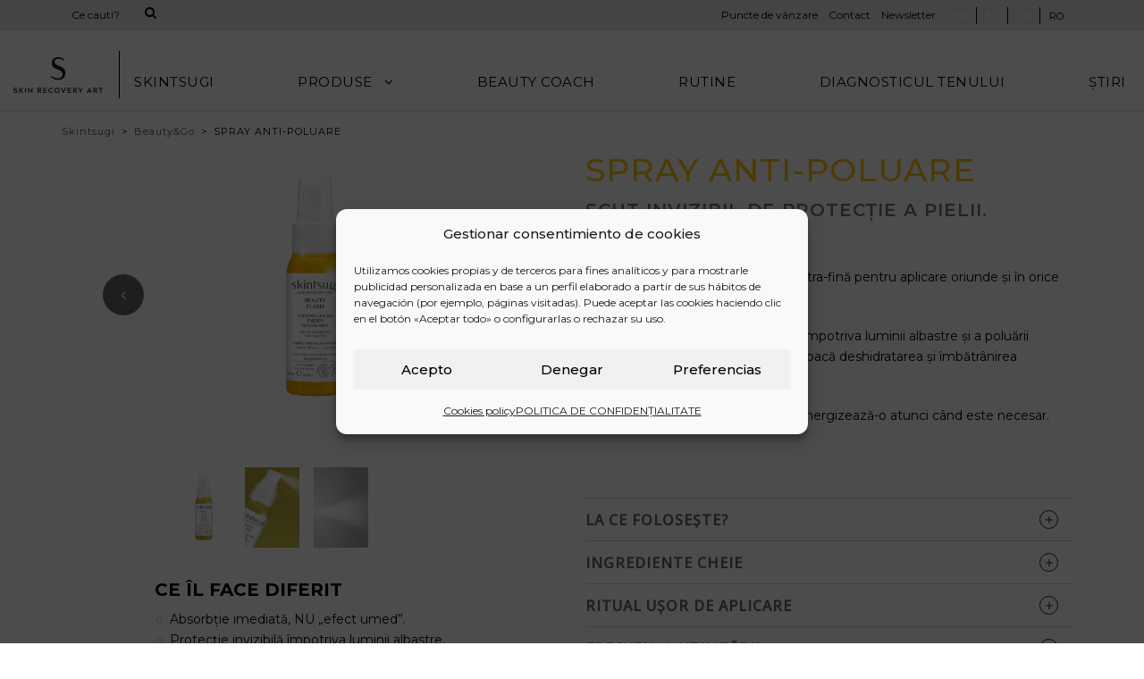

--- FILE ---
content_type: text/html; charset=UTF-8
request_url: https://www.skintsugi.com/ro/producto/spray-anti-poluare/
body_size: 30387
content:
<!DOCTYPE html>
<html lang="ro-RO" class="no-js">
<head>
	<meta charset="UTF-8">
	<meta name="viewport" content="width=device-width, initial-scale=1">
	<link rel="profile" href="http://gmpg.org/xfn/11">
	<link rel="pingback" href="https://www.skintsugi.com/website/xmlrpc.php">
	<meta name='robots' content='index, follow, max-image-preview:large, max-snippet:-1, max-video-preview:-1' />

	<!-- This site is optimized with the Yoast SEO plugin v26.8 - https://yoast.com/product/yoast-seo-wordpress/ -->
	<title>SPRAY ANTI-POLUARE - Skintsugi</title>
	<link rel="canonical" href="https://www.skintsugi.com/ro/producto/spray-anti-poluare/" />
	<meta property="og:locale" content="ro_RO" />
	<meta property="og:type" content="article" />
	<meta property="og:title" content="SPRAY ANTI-POLUARE - Skintsugi" />
	<meta property="og:url" content="https://www.skintsugi.com/ro/producto/spray-anti-poluare/" />
	<meta property="og:site_name" content="Skintsugi" />
	<meta property="article:modified_time" content="2022-10-03T11:14:57+00:00" />
	<meta property="og:image" content="https://www.skintsugi.com/website/wp-content/uploads/2018/09/BEAUT-FLASH-ENERGIZANTE-2.jpg" />
	<meta property="og:image:width" content="850" />
	<meta property="og:image:height" content="1024" />
	<meta property="og:image:type" content="image/jpeg" />
	<meta name="twitter:card" content="summary_large_image" />
	<script type="application/ld+json" class="yoast-schema-graph">{"@context":"https://schema.org","@graph":[{"@type":"WebPage","@id":"https://www.skintsugi.com/ro/producto/spray-anti-poluare/","url":"https://www.skintsugi.com/ro/producto/spray-anti-poluare/","name":"SPRAY ANTI-POLUARE - Skintsugi","isPartOf":{"@id":"https://www.skintsugi.com/ro/#website"},"primaryImageOfPage":{"@id":"https://www.skintsugi.com/ro/producto/spray-anti-poluare/#primaryimage"},"image":{"@id":"https://www.skintsugi.com/ro/producto/spray-anti-poluare/#primaryimage"},"thumbnailUrl":"https://www.skintsugi.com/website/wp-content/uploads/2018/09/BEAUT-FLASH-ENERGIZANTE-2.jpg","datePublished":"2018-09-17T14:48:48+00:00","dateModified":"2022-10-03T11:14:57+00:00","breadcrumb":{"@id":"https://www.skintsugi.com/ro/producto/spray-anti-poluare/#breadcrumb"},"inLanguage":"ro-RO","potentialAction":[{"@type":"ReadAction","target":["https://www.skintsugi.com/ro/producto/spray-anti-poluare/"]}]},{"@type":"ImageObject","inLanguage":"ro-RO","@id":"https://www.skintsugi.com/ro/producto/spray-anti-poluare/#primaryimage","url":"https://www.skintsugi.com/website/wp-content/uploads/2018/09/BEAUT-FLASH-ENERGIZANTE-2.jpg","contentUrl":"https://www.skintsugi.com/website/wp-content/uploads/2018/09/BEAUT-FLASH-ENERGIZANTE-2.jpg","width":850,"height":1024},{"@type":"BreadcrumbList","@id":"https://www.skintsugi.com/ro/producto/spray-anti-poluare/#breadcrumb","itemListElement":[{"@type":"ListItem","position":1,"name":"Portada","item":"https://www.skintsugi.com/ro/"},{"@type":"ListItem","position":2,"name":"SPRAY ANTI-POLUARE"}]},{"@type":"WebSite","@id":"https://www.skintsugi.com/ro/#website","url":"https://www.skintsugi.com/ro/","name":"Skintsugi","description":"","potentialAction":[{"@type":"SearchAction","target":{"@type":"EntryPoint","urlTemplate":"https://www.skintsugi.com/ro/?s={search_term_string}"},"query-input":{"@type":"PropertyValueSpecification","valueRequired":true,"valueName":"search_term_string"}}],"inLanguage":"ro-RO"}]}</script>
	<!-- / Yoast SEO plugin. -->


<link rel='dns-prefetch' href='//fonts.googleapis.com' />
<link rel="alternate" type="application/rss+xml" title="Skintsugi &raquo; Feed" href="https://www.skintsugi.com/ro/feed/" />
<link rel="alternate" type="application/rss+xml" title="Skintsugi &raquo; Comments Feed" href="https://www.skintsugi.com/ro/comments/feed/" />
<link rel="alternate" title="oEmbed (JSON)" type="application/json+oembed" href="https://www.skintsugi.com/ro/wp-json/oembed/1.0/embed?url=https%3A%2F%2Fwww.skintsugi.com%2Fro%2Fproducto%2Fspray-anti-poluare%2F" />
<link rel="alternate" title="oEmbed (XML)" type="text/xml+oembed" href="https://www.skintsugi.com/ro/wp-json/oembed/1.0/embed?url=https%3A%2F%2Fwww.skintsugi.com%2Fro%2Fproducto%2Fspray-anti-poluare%2F&#038;format=xml" />
<style id='wp-img-auto-sizes-contain-inline-css' type='text/css'>
img:is([sizes=auto i],[sizes^="auto," i]){contain-intrinsic-size:3000px 1500px}
/*# sourceURL=wp-img-auto-sizes-contain-inline-css */
</style>
<style id='wp-emoji-styles-inline-css' type='text/css'>

	img.wp-smiley, img.emoji {
		display: inline !important;
		border: none !important;
		box-shadow: none !important;
		height: 1em !important;
		width: 1em !important;
		margin: 0 0.07em !important;
		vertical-align: -0.1em !important;
		background: none !important;
		padding: 0 !important;
	}
/*# sourceURL=wp-emoji-styles-inline-css */
</style>
<link rel='stylesheet' id='wp-block-library-css' href='https://www.skintsugi.com/website/wp-includes/css/dist/block-library/style.min.css?ver=6.9' type='text/css' media='all' />
<style id='global-styles-inline-css' type='text/css'>
:root{--wp--preset--aspect-ratio--square: 1;--wp--preset--aspect-ratio--4-3: 4/3;--wp--preset--aspect-ratio--3-4: 3/4;--wp--preset--aspect-ratio--3-2: 3/2;--wp--preset--aspect-ratio--2-3: 2/3;--wp--preset--aspect-ratio--16-9: 16/9;--wp--preset--aspect-ratio--9-16: 9/16;--wp--preset--color--black: #000000;--wp--preset--color--cyan-bluish-gray: #abb8c3;--wp--preset--color--white: #ffffff;--wp--preset--color--pale-pink: #f78da7;--wp--preset--color--vivid-red: #cf2e2e;--wp--preset--color--luminous-vivid-orange: #ff6900;--wp--preset--color--luminous-vivid-amber: #fcb900;--wp--preset--color--light-green-cyan: #7bdcb5;--wp--preset--color--vivid-green-cyan: #00d084;--wp--preset--color--pale-cyan-blue: #8ed1fc;--wp--preset--color--vivid-cyan-blue: #0693e3;--wp--preset--color--vivid-purple: #9b51e0;--wp--preset--gradient--vivid-cyan-blue-to-vivid-purple: linear-gradient(135deg,rgb(6,147,227) 0%,rgb(155,81,224) 100%);--wp--preset--gradient--light-green-cyan-to-vivid-green-cyan: linear-gradient(135deg,rgb(122,220,180) 0%,rgb(0,208,130) 100%);--wp--preset--gradient--luminous-vivid-amber-to-luminous-vivid-orange: linear-gradient(135deg,rgb(252,185,0) 0%,rgb(255,105,0) 100%);--wp--preset--gradient--luminous-vivid-orange-to-vivid-red: linear-gradient(135deg,rgb(255,105,0) 0%,rgb(207,46,46) 100%);--wp--preset--gradient--very-light-gray-to-cyan-bluish-gray: linear-gradient(135deg,rgb(238,238,238) 0%,rgb(169,184,195) 100%);--wp--preset--gradient--cool-to-warm-spectrum: linear-gradient(135deg,rgb(74,234,220) 0%,rgb(151,120,209) 20%,rgb(207,42,186) 40%,rgb(238,44,130) 60%,rgb(251,105,98) 80%,rgb(254,248,76) 100%);--wp--preset--gradient--blush-light-purple: linear-gradient(135deg,rgb(255,206,236) 0%,rgb(152,150,240) 100%);--wp--preset--gradient--blush-bordeaux: linear-gradient(135deg,rgb(254,205,165) 0%,rgb(254,45,45) 50%,rgb(107,0,62) 100%);--wp--preset--gradient--luminous-dusk: linear-gradient(135deg,rgb(255,203,112) 0%,rgb(199,81,192) 50%,rgb(65,88,208) 100%);--wp--preset--gradient--pale-ocean: linear-gradient(135deg,rgb(255,245,203) 0%,rgb(182,227,212) 50%,rgb(51,167,181) 100%);--wp--preset--gradient--electric-grass: linear-gradient(135deg,rgb(202,248,128) 0%,rgb(113,206,126) 100%);--wp--preset--gradient--midnight: linear-gradient(135deg,rgb(2,3,129) 0%,rgb(40,116,252) 100%);--wp--preset--font-size--small: 13px;--wp--preset--font-size--medium: 20px;--wp--preset--font-size--large: 36px;--wp--preset--font-size--x-large: 42px;--wp--preset--spacing--20: 0.44rem;--wp--preset--spacing--30: 0.67rem;--wp--preset--spacing--40: 1rem;--wp--preset--spacing--50: 1.5rem;--wp--preset--spacing--60: 2.25rem;--wp--preset--spacing--70: 3.38rem;--wp--preset--spacing--80: 5.06rem;--wp--preset--shadow--natural: 6px 6px 9px rgba(0, 0, 0, 0.2);--wp--preset--shadow--deep: 12px 12px 50px rgba(0, 0, 0, 0.4);--wp--preset--shadow--sharp: 6px 6px 0px rgba(0, 0, 0, 0.2);--wp--preset--shadow--outlined: 6px 6px 0px -3px rgb(255, 255, 255), 6px 6px rgb(0, 0, 0);--wp--preset--shadow--crisp: 6px 6px 0px rgb(0, 0, 0);}:where(.is-layout-flex){gap: 0.5em;}:where(.is-layout-grid){gap: 0.5em;}body .is-layout-flex{display: flex;}.is-layout-flex{flex-wrap: wrap;align-items: center;}.is-layout-flex > :is(*, div){margin: 0;}body .is-layout-grid{display: grid;}.is-layout-grid > :is(*, div){margin: 0;}:where(.wp-block-columns.is-layout-flex){gap: 2em;}:where(.wp-block-columns.is-layout-grid){gap: 2em;}:where(.wp-block-post-template.is-layout-flex){gap: 1.25em;}:where(.wp-block-post-template.is-layout-grid){gap: 1.25em;}.has-black-color{color: var(--wp--preset--color--black) !important;}.has-cyan-bluish-gray-color{color: var(--wp--preset--color--cyan-bluish-gray) !important;}.has-white-color{color: var(--wp--preset--color--white) !important;}.has-pale-pink-color{color: var(--wp--preset--color--pale-pink) !important;}.has-vivid-red-color{color: var(--wp--preset--color--vivid-red) !important;}.has-luminous-vivid-orange-color{color: var(--wp--preset--color--luminous-vivid-orange) !important;}.has-luminous-vivid-amber-color{color: var(--wp--preset--color--luminous-vivid-amber) !important;}.has-light-green-cyan-color{color: var(--wp--preset--color--light-green-cyan) !important;}.has-vivid-green-cyan-color{color: var(--wp--preset--color--vivid-green-cyan) !important;}.has-pale-cyan-blue-color{color: var(--wp--preset--color--pale-cyan-blue) !important;}.has-vivid-cyan-blue-color{color: var(--wp--preset--color--vivid-cyan-blue) !important;}.has-vivid-purple-color{color: var(--wp--preset--color--vivid-purple) !important;}.has-black-background-color{background-color: var(--wp--preset--color--black) !important;}.has-cyan-bluish-gray-background-color{background-color: var(--wp--preset--color--cyan-bluish-gray) !important;}.has-white-background-color{background-color: var(--wp--preset--color--white) !important;}.has-pale-pink-background-color{background-color: var(--wp--preset--color--pale-pink) !important;}.has-vivid-red-background-color{background-color: var(--wp--preset--color--vivid-red) !important;}.has-luminous-vivid-orange-background-color{background-color: var(--wp--preset--color--luminous-vivid-orange) !important;}.has-luminous-vivid-amber-background-color{background-color: var(--wp--preset--color--luminous-vivid-amber) !important;}.has-light-green-cyan-background-color{background-color: var(--wp--preset--color--light-green-cyan) !important;}.has-vivid-green-cyan-background-color{background-color: var(--wp--preset--color--vivid-green-cyan) !important;}.has-pale-cyan-blue-background-color{background-color: var(--wp--preset--color--pale-cyan-blue) !important;}.has-vivid-cyan-blue-background-color{background-color: var(--wp--preset--color--vivid-cyan-blue) !important;}.has-vivid-purple-background-color{background-color: var(--wp--preset--color--vivid-purple) !important;}.has-black-border-color{border-color: var(--wp--preset--color--black) !important;}.has-cyan-bluish-gray-border-color{border-color: var(--wp--preset--color--cyan-bluish-gray) !important;}.has-white-border-color{border-color: var(--wp--preset--color--white) !important;}.has-pale-pink-border-color{border-color: var(--wp--preset--color--pale-pink) !important;}.has-vivid-red-border-color{border-color: var(--wp--preset--color--vivid-red) !important;}.has-luminous-vivid-orange-border-color{border-color: var(--wp--preset--color--luminous-vivid-orange) !important;}.has-luminous-vivid-amber-border-color{border-color: var(--wp--preset--color--luminous-vivid-amber) !important;}.has-light-green-cyan-border-color{border-color: var(--wp--preset--color--light-green-cyan) !important;}.has-vivid-green-cyan-border-color{border-color: var(--wp--preset--color--vivid-green-cyan) !important;}.has-pale-cyan-blue-border-color{border-color: var(--wp--preset--color--pale-cyan-blue) !important;}.has-vivid-cyan-blue-border-color{border-color: var(--wp--preset--color--vivid-cyan-blue) !important;}.has-vivid-purple-border-color{border-color: var(--wp--preset--color--vivid-purple) !important;}.has-vivid-cyan-blue-to-vivid-purple-gradient-background{background: var(--wp--preset--gradient--vivid-cyan-blue-to-vivid-purple) !important;}.has-light-green-cyan-to-vivid-green-cyan-gradient-background{background: var(--wp--preset--gradient--light-green-cyan-to-vivid-green-cyan) !important;}.has-luminous-vivid-amber-to-luminous-vivid-orange-gradient-background{background: var(--wp--preset--gradient--luminous-vivid-amber-to-luminous-vivid-orange) !important;}.has-luminous-vivid-orange-to-vivid-red-gradient-background{background: var(--wp--preset--gradient--luminous-vivid-orange-to-vivid-red) !important;}.has-very-light-gray-to-cyan-bluish-gray-gradient-background{background: var(--wp--preset--gradient--very-light-gray-to-cyan-bluish-gray) !important;}.has-cool-to-warm-spectrum-gradient-background{background: var(--wp--preset--gradient--cool-to-warm-spectrum) !important;}.has-blush-light-purple-gradient-background{background: var(--wp--preset--gradient--blush-light-purple) !important;}.has-blush-bordeaux-gradient-background{background: var(--wp--preset--gradient--blush-bordeaux) !important;}.has-luminous-dusk-gradient-background{background: var(--wp--preset--gradient--luminous-dusk) !important;}.has-pale-ocean-gradient-background{background: var(--wp--preset--gradient--pale-ocean) !important;}.has-electric-grass-gradient-background{background: var(--wp--preset--gradient--electric-grass) !important;}.has-midnight-gradient-background{background: var(--wp--preset--gradient--midnight) !important;}.has-small-font-size{font-size: var(--wp--preset--font-size--small) !important;}.has-medium-font-size{font-size: var(--wp--preset--font-size--medium) !important;}.has-large-font-size{font-size: var(--wp--preset--font-size--large) !important;}.has-x-large-font-size{font-size: var(--wp--preset--font-size--x-large) !important;}
/*# sourceURL=global-styles-inline-css */
</style>

<style id='classic-theme-styles-inline-css' type='text/css'>
/*! This file is auto-generated */
.wp-block-button__link{color:#fff;background-color:#32373c;border-radius:9999px;box-shadow:none;text-decoration:none;padding:calc(.667em + 2px) calc(1.333em + 2px);font-size:1.125em}.wp-block-file__button{background:#32373c;color:#fff;text-decoration:none}
/*# sourceURL=/wp-includes/css/classic-themes.min.css */
</style>
<link rel='stylesheet' id='contact-form-7-css' href='https://www.skintsugi.com/website/wp-content/plugins/contact-form-7/includes/css/styles.css?ver=6.1.4' type='text/css' media='all' />
<link rel='stylesheet' id='gdlr-core-google-font-css' href='https://fonts.googleapis.com/css?family=Montserrat%3A100%2C100italic%2C200%2C200italic%2C300%2C300italic%2Cregular%2Citalic%2C500%2C500italic%2C600%2C600italic%2C700%2C700italic%2C800%2C800italic%2C900%2C900italic&#038;subset=cyrillic-ext%2Cvietnamese%2Clatin%2Ccyrillic%2Clatin-ext&#038;ver=6.9' type='text/css' media='all' />
<link rel='stylesheet' id='font-awesome-css' href='https://www.skintsugi.com/website/wp-content/plugins/goodlayers-core/plugins/fontawesome/font-awesome.css?ver=6.9' type='text/css' media='all' />
<link rel='stylesheet' id='elegant-font-css' href='https://www.skintsugi.com/website/wp-content/plugins/goodlayers-core/plugins/elegant/elegant-font.css?ver=6.9' type='text/css' media='all' />
<link rel='stylesheet' id='gdlr-core-plugin-css' href='https://www.skintsugi.com/website/wp-content/plugins/goodlayers-core/plugins/style.css?ver=1758885634' type='text/css' media='all' />
<link rel='stylesheet' id='gdlr-core-page-builder-css' href='https://www.skintsugi.com/website/wp-content/plugins/goodlayers-core/include/css/page-builder.css?ver=6.9' type='text/css' media='all' />
<link rel='stylesheet' id='wpml-legacy-horizontal-list-0-css' href='https://www.skintsugi.com/website/wp-content/plugins/sitepress-multilingual-cms/templates/language-switchers/legacy-list-horizontal/style.min.css?ver=1' type='text/css' media='all' />
<style id='wpml-legacy-horizontal-list-0-inline-css' type='text/css'>
.wpml-ls-statics-shortcode_actions a, .wpml-ls-statics-shortcode_actions .wpml-ls-sub-menu a, .wpml-ls-statics-shortcode_actions .wpml-ls-sub-menu a:link, .wpml-ls-statics-shortcode_actions li:not(.wpml-ls-current-language) .wpml-ls-link, .wpml-ls-statics-shortcode_actions li:not(.wpml-ls-current-language) .wpml-ls-link:link {color:#ffffff;}.wpml-ls-statics-shortcode_actions .wpml-ls-sub-menu a:hover,.wpml-ls-statics-shortcode_actions .wpml-ls-sub-menu a:focus, .wpml-ls-statics-shortcode_actions .wpml-ls-sub-menu a:link:hover, .wpml-ls-statics-shortcode_actions .wpml-ls-sub-menu a:link:focus {color:#f7f7f7;}.wpml-ls-statics-shortcode_actions .wpml-ls-current-language > a {color:#ffffff;}.wpml-ls-statics-shortcode_actions .wpml-ls-current-language:hover>a, .wpml-ls-statics-shortcode_actions .wpml-ls-current-language>a:focus {color:#f7f7f7;}
/*# sourceURL=wpml-legacy-horizontal-list-0-inline-css */
</style>
<link rel='stylesheet' id='cmplz-general-css' href='https://www.skintsugi.com/website/wp-content/plugins/complianz-gdpr/assets/css/cookieblocker.min.css?ver=1766999179' type='text/css' media='all' />
<link rel='stylesheet' id='font-elegant-css' href='https://www.skintsugi.com/website/wp-content/themes/skintsugi/plugins/elegant-font/style.css?ver=6.9' type='text/css' media='all' />
<link rel='stylesheet' id='infinite-style-core-css' href='https://www.skintsugi.com/website/wp-content/themes/skintsugi/css/style-core.css?ver=6.9' type='text/css' media='all' />
<link rel='stylesheet' id='infinite-custom-style-css' href='https://www.skintsugi.com/website/wp-content/uploads/gdlr-style-custom.css?1666003567&#038;ver=6.9' type='text/css' media='all' />
<link rel='stylesheet' id='__EPYT__style-css' href='https://www.skintsugi.com/website/wp-content/plugins/youtube-embed-plus/styles/ytprefs.min.css?ver=14.2.4' type='text/css' media='all' />
<style id='__EPYT__style-inline-css' type='text/css'>

                .epyt-gallery-thumb {
                        width: 33.333%;
                }
                
/*# sourceURL=__EPYT__style-inline-css */
</style>
<link rel='stylesheet' id='infinite-child-theme-style-css' href='https://www.skintsugi.com/website/wp-content/themes/skintsugi-child/style.css?ver=6.9' type='text/css' media='all' />
<script type="text/javascript" src="https://www.skintsugi.com/website/wp-includes/js/jquery/jquery.min.js?ver=3.7.1" id="jquery-core-js"></script>
<script type="text/javascript" src="https://www.skintsugi.com/website/wp-includes/js/jquery/jquery-migrate.min.js?ver=3.4.1" id="jquery-migrate-js"></script>
<script data-service="youtube" data-category="marketing" type="text/plain" id="__ytprefs__-js-extra">
/* <![CDATA[ */
var _EPYT_ = {"ajaxurl":"https://www.skintsugi.com/website/wp-admin/admin-ajax.php","security":"ddccc0d795","gallery_scrolloffset":"20","eppathtoscripts":"https://www.skintsugi.com/website/wp-content/plugins/youtube-embed-plus/scripts/","eppath":"https://www.skintsugi.com/website/wp-content/plugins/youtube-embed-plus/","epresponsiveselector":"[\"iframe.__youtube_prefs__\",\"iframe[src*='youtube.com']\",\"iframe[src*='youtube-nocookie.com']\",\"iframe[data-ep-src*='youtube.com']\",\"iframe[data-ep-src*='youtube-nocookie.com']\",\"iframe[data-ep-gallerysrc*='youtube.com']\"]","epdovol":"1","version":"14.2.4","evselector":"iframe.__youtube_prefs__[src], iframe[src*=\"youtube.com/embed/\"], iframe[src*=\"youtube-nocookie.com/embed/\"]","ajax_compat":"","maxres_facade":"eager","ytapi_load":"light","pause_others":"","stopMobileBuffer":"1","facade_mode":"","not_live_on_channel":""};
//# sourceURL=__ytprefs__-js-extra
/* ]]> */
</script>
<script type="text/javascript" defer src="https://www.skintsugi.com/website/wp-content/plugins/youtube-embed-plus/scripts/ytprefs.min.js?ver=14.2.4" id="__ytprefs__-js"></script>
<link rel="https://api.w.org/" href="https://www.skintsugi.com/ro/wp-json/" /><link rel="EditURI" type="application/rsd+xml" title="RSD" href="https://www.skintsugi.com/website/xmlrpc.php?rsd" />
<meta name="generator" content="WordPress 6.9" />
<link rel='shortlink' href='https://www.skintsugi.com/ro/?p=15413' />
<meta name="generator" content="WPML ver:4.8.6 stt:1,4,3,45,2;" />
			<style>.cmplz-hidden {
					display: none !important;
				}</style><meta name="generator" content="Powered by Slider Revolution 6.7.40 - responsive, Mobile-Friendly Slider Plugin for WordPress with comfortable drag and drop interface." />
<link rel="icon" href="https://www.skintsugi.com/website/wp-content/uploads/2019/01/cropped-favicon-32x32.png" sizes="32x32" />
<link rel="icon" href="https://www.skintsugi.com/website/wp-content/uploads/2019/01/cropped-favicon-192x192.png" sizes="192x192" />
<link rel="apple-touch-icon" href="https://www.skintsugi.com/website/wp-content/uploads/2019/01/cropped-favicon-180x180.png" />
<meta name="msapplication-TileImage" content="https://www.skintsugi.com/website/wp-content/uploads/2019/01/cropped-favicon-270x270.png" />
<script>function setREVStartSize(e){
			//window.requestAnimationFrame(function() {
				window.RSIW = window.RSIW===undefined ? window.innerWidth : window.RSIW;
				window.RSIH = window.RSIH===undefined ? window.innerHeight : window.RSIH;
				try {
					var pw = document.getElementById(e.c).parentNode.offsetWidth,
						newh;
					pw = pw===0 || isNaN(pw) || (e.l=="fullwidth" || e.layout=="fullwidth") ? window.RSIW : pw;
					e.tabw = e.tabw===undefined ? 0 : parseInt(e.tabw);
					e.thumbw = e.thumbw===undefined ? 0 : parseInt(e.thumbw);
					e.tabh = e.tabh===undefined ? 0 : parseInt(e.tabh);
					e.thumbh = e.thumbh===undefined ? 0 : parseInt(e.thumbh);
					e.tabhide = e.tabhide===undefined ? 0 : parseInt(e.tabhide);
					e.thumbhide = e.thumbhide===undefined ? 0 : parseInt(e.thumbhide);
					e.mh = e.mh===undefined || e.mh=="" || e.mh==="auto" ? 0 : parseInt(e.mh,0);
					if(e.layout==="fullscreen" || e.l==="fullscreen")
						newh = Math.max(e.mh,window.RSIH);
					else{
						e.gw = Array.isArray(e.gw) ? e.gw : [e.gw];
						for (var i in e.rl) if (e.gw[i]===undefined || e.gw[i]===0) e.gw[i] = e.gw[i-1];
						e.gh = e.el===undefined || e.el==="" || (Array.isArray(e.el) && e.el.length==0)? e.gh : e.el;
						e.gh = Array.isArray(e.gh) ? e.gh : [e.gh];
						for (var i in e.rl) if (e.gh[i]===undefined || e.gh[i]===0) e.gh[i] = e.gh[i-1];
											
						var nl = new Array(e.rl.length),
							ix = 0,
							sl;
						e.tabw = e.tabhide>=pw ? 0 : e.tabw;
						e.thumbw = e.thumbhide>=pw ? 0 : e.thumbw;
						e.tabh = e.tabhide>=pw ? 0 : e.tabh;
						e.thumbh = e.thumbhide>=pw ? 0 : e.thumbh;
						for (var i in e.rl) nl[i] = e.rl[i]<window.RSIW ? 0 : e.rl[i];
						sl = nl[0];
						for (var i in nl) if (sl>nl[i] && nl[i]>0) { sl = nl[i]; ix=i;}
						var m = pw>(e.gw[ix]+e.tabw+e.thumbw) ? 1 : (pw-(e.tabw+e.thumbw)) / (e.gw[ix]);
						newh =  (e.gh[ix] * m) + (e.tabh + e.thumbh);
					}
					var el = document.getElementById(e.c);
					if (el!==null && el) el.style.height = newh+"px";
					el = document.getElementById(e.c+"_wrapper");
					if (el!==null && el) {
						el.style.height = newh+"px";
						el.style.display = "block";
					}
				} catch(e){
					console.log("Failure at Presize of Slider:" + e)
				}
			//});
		  };</script>
		<style type="text/css" id="wp-custom-css">
			html[lang="de-DE"] footer div#text-3 {
    display: none;
}

.wpcf7-not-valid-tip {
	    color: #dc3232 !important;
}

#cabecera h1 {
    font-size: 38px !important;
}

#nuestra-ciencia .gdlr-core-image-item.gdlr-core-item-pdlr.gdlr-core-item-pdb.gdlr-core-center-align .gdlr-core-image-item-wrap.gdlr-core-media-image.gdlr-core-image-item-style-rectangle {
    max-width: 100px;
}

body:not(.home) .infinite-header-container-inner.clearfix {
    display: flex;
    align-items: flex-end;
    justify-content: space-between;
}
body:not(.home) .infinite-header-style-plain.infinite-style-center-logo .infinite-navigation, .infinite-animate-fixed-navigation.infinite-header-style-plain .infinite-navigation {
    text-align: right;
    width: calc(100% - 140px);
    float: right;
}
body:not(.home) .infinite-header-style-plain.infinite-style-center-logo .infinite-main-menu, .infinite-animate-fixed-navigation.infinite-header-style-plain .infinite-navigation, .infinite-animate-fixed-navigation.infinite-header-style-plain .infinite-navigation .infinite-main-menu {
		width: 100%;
}
body:not(.home) .infinite-navigation .sf-menu, .infinite-animate-fixed-navigation.infinite-header-style-plain .infinite-navigation .sf-menu {
		display: inline-flex;
    justify-content: space-between;
    max-width: 1170px;
    width: 100%;
}
.infinite-logo.infinite-item-pdlr.simplificado {
    padding-bottom: 20px;
}
body.home .infinite-animate-fixed-navigation.infinite-header-style-plain.infinite-style-center-logo .infinite-logo:after, .infinite-logo.infinite-item-pdlr.simplificado:after {
    content: '';
    position: absolute;
    right: -4px;
    width: 1px;
    background: black;
    top: 23px;
    bottom: 14px;
}
.infinite-animate-fixed-navigation.infinite-header-style-plain .infinite-header-container-inner.clearfix {
    display: block;
}

.border-overflow:before {
    border-left: solid 2px white;
    border-right: solid 2px white;
    content: '';
    position: absolute;
    left: 0;
    right: 0;
    top: 0;
    bottom: 0;
    z-index: 9;
}

.current-menu-item > a {
	background-color:#e8e6e0!important;
	padding: 0 4px;
}
footer .current-menu-item > a {
	padding: 0px;
}

.infinite-navigation .sf-menu {
	margin-bottom: 20px;}

#cmplz-document h2 {font-size:24px; padding-top:20px;}
#cmplz-document p, #cmplz-document ul li {line-height:1.4em; font-size:16px; color:#000000;}
#cmplz-document ul li {margin-bottom:8px;}
.datos-legales p {margin-bottom:0px;}
#cmplz-document {max-width:100%}

.oculto {display:none;}

body.page-id-9894 .gdlr-core-pbf-wrapper.newsletter-footer, body.page-id-9895 .gdlr-core-pbf-wrapper.newsletter-footer {
	display: none;
}

/* RUTINAS */
.title.Complementario {
    opacity: 0;
}
#rutinas span.gdlr-core-image-overlay.gdlr-core-portfolio-overlay.gdlr-core-image-overlay-center-icon.gdlr-core-js {
    display: block;
    /*opacity: 1;
    background: none;*/
		background-color: #e8e6e0;
}
#rutinas .gdlr-core-image-overlay-content {
		left: 10px;
		right: 10px;
		text-align: center;
}
#rutinas .gdlr-core-image-overlay-content span {
    color: #000000;
    font-size: 21px !important;
    padding: 0 11px;
		font-family: 'Montserrat';
}

span.top-text {
    text-align: center;
    display: block;
    text-transform: uppercase;
    font-weight: 500;
    color: black;
    font-family: 'Montserrat';
    font-size: 28px;
    padding: 20px 10px 29px;
    margin-bottom: 15px;
}
span.top-text span {
    display: block;
    line-height: 31px;
    font-weight: 300;
    font-size: 30px;
}
h2.necesidad {
    font-size: 27px !important;
    text-transform: uppercase;
    text-align: center;
    background: #ccc;
    padding: 5px 0;
}

.rutina {
		counter-reset: section;
		text-align: center;
}
.rutina > div {
    display: inline-block;
    margin-bottom: 10px;
    position: relative;
    width: calc(100%/4);
		text-align: center;
}
.rutina > div:before {
    counter-increment: section;
    content: counter(section);
    font-family: 'Montserrat';
    font-size: 43px;
    border: solid 1px;
    border-radius: 50%;
    width: 60px;
    display: inline-block;
    text-align: center;
    height: 60px;
    line-height: 55px;
    color: white;
    margin-bottom: 40px;
    background-color: #e6e6e0;
    font-weight: 600;
}
.rutina > div:last-child:after {
    display: none;
}
.rutina > div:after {
    content: '+';
    font-size: 50px;
    color: #515558;
    position: absolute;
    right: -14px;
    bottom: 10px;
}
/*.rutina > div:after {
    content: '';
    height: 10px;
    position: absolute;
    background: #f5f5f5;
    bottom: -10px;
    left: 190px;
    right: 0px;
}*/
.noche .th img {
    position: relative;
    top: 30px;
    z-index: -1;
}
.rutina > div .title {
    /*flex-shrink: 0;
    width: 190px;
    text-align: center;
    padding: 40px 0;
    background: #d8d5cc;
    align-items: center;
		color: #4b5156;
    display: flex;*/
    text-align: center;
		padding-top: 63px;
}
.limpieza .title {
    background: url(https://www.skintsugi.com/website/wp-content/uploads/2022/03/limpieza-2.png)no-repeat;
    background-position: top center;
    background-size: 62px;
}
.dia .title {
    background: url(https://www.skintsugi.com/website/wp-content/uploads/2022/03/cuidado-dia-2.png)no-repeat;
    background-position: top center;
    background-size: 62px;
}
.noche .title {
    background: url(https://www.skintsugi.com/website/wp-content/uploads/2022/03/cuidado-noche-2.png)no-repeat;
    background-position: top center;
    background-size: 62px;
}
.complementario .title {
    background: url(https://www.skintsugi.com/website/wp-content/uploads/2022/03/complementario-2.png)no-repeat;
    background-position: top center;
    background-size: 62px;
}
.rutina > div .title span {
    text-transform: uppercase;
    font-size: 21px;
    font-weight: 500;
		font-family: 'Montserrat';
		color: black;
}
/*.rutina > div.limpieza .title {
    background: #8dc6e1;
    color: white;
}
.rutina > div.noche .title {
    background: #231f20;
    color: white;
}
.rutina > div.complementario .title {
    background: #f6ba4b;
    color: black;
}*/

.rutina > div .productos {
		width: 100%;
		/*padding-left: 30px;
		display: flex;*/
}

.rutina > div .productos .th {
    /*max-width: 190px;*/
    display: inline-block;
		position: relative;
}

.rutina > div .productos .tit-producto h3 {
    font-size: 20px;
}

.rutina > div .productos .tit-product h3 {
    font-size: 18px;
    text-align: left;
    text-transform: uppercase;
    margin-bottom: 0;
    color: #444;
}

.rutina > div .productos .producto {
    display: inline-flex;
    width: 50%;
    align-items: center;
    position: relative;
}

.rutina > div .productos .tit-product h3:first-letter {
    text-transform: uppercase;
}

.rutina > div .productos .tit-product .tit-product {
    text-align: left;
}

.rutina > div .productos .tit-product {
    text-align: left;
    /*padding-bottom: 40px;*/
}

.rutina > div .productos .tit-product span {
    font-size: 14px;
    font-weight: 500;
    color: #888;
}

.rutina > div .productos .tit-product h3.upper {
    text-transform: uppercase;
    max-width: 160px;
    margin-bottom: 6px;
}

.rutina > div .productos .tit-product h3.upper + span {
    font-size: 15px;
    display: block;
    line-height: 15px;
    text-transform: lowercase;
    color: #444;
    font-weight: 500;
}

.rutina > div .productos .tit-product h3.upper + span:first-letter {
    text-transform: uppercase;
}

.rutina > div .productos .producto:not(:last-child):after {content: '+';font-size: 90px;color: #333;text-align: center;vertical-align: middle;position: absolute;right: -27px;top: 30px;z-index: 999;}

.rutina > div.noche .productos .tit-product {
    background: /*#fdc742*/none !important;
    /*padding: 8px 15px;*/
    margin-top: 50px;
}
.rutina > div.noche .productos .producto {
    flex-wrap: wrap;
    align-items: center;
}
.rutina > div.noche .productos .producto .tit-product {
    max-width: 250px;
}
.rutina > div.noche .productos .producto h4 {
    width: 100%;
    position: absolute;
    top: 40px;
		font-size: 22px;
}
.rutina > div.noche .productos .producto .tit-product h3 {
    color: black;
}

.complementario h4 {
    width: 100%;
    margin-bottom: 0;
		font-size: 22px;
		margin-top: 15px;
}
.rutina > .complementario .productos .producto {
    align-items: center;
}
.complementario .tit-product {
    max-width: 230px;
}
.rutina > .complementario .productos .producto {
    flex-wrap: wrap;
}

@media only screen and (max-width: 1190px) {
	.rutina > div .productos .producto {
		display: inline-block;
	}
	.rutina > div.noche .productos .tit-product {
		margin-top: 0;
		margin-bottom: 30px;
	}
}
@media only screen and (max-width: 767px) {
	.rutina > div .productos .producto {
		width: 100%;
		margin-bottom: 50px;
	}
	.rutina > div .productos {
		display: block;
	}
	.rutina > div .productos .producto:not(:last-child):after {
    right: 0;
    top: auto;
    bottom: -50px;
    left: 0;
    line-height: 60px;
	}
}
@media only screen and (max-width: 500px) {
	.rutina > div .title {
		width: 100%;
	}
	.rutina > div {
		display: block;
	}
	.rutina > div:after {
		display: none;
	}
}

#rutinas .gdlr-core-portfolio-content-wrap.gdlr-core-skin-divider {
    padding: 13px;
}
#rutinas .gdlr-core-portfolio-content-wrap.gdlr-core-skin-divider h3 {
    margin-bottom: 0;
		font-family: 'Montserrat';
		font-weight: 600;
}
#rutinas .gdlr-core-portfolio-content-wrap.gdlr-core-skin-divider h3 a {
		color: black;
}
#rutinas .gdlr-core-portfolio-grid2.gdlr-core-js.gdlr-core-center-align.gdlr-core-skin-e-background {
    background-color: #e8e6e0;
}
.overlay-producto {
    position: absolute;
    top: 0;
    bottom: 0;
    left: 0;
    right: 0;
    display: flex;
    align-items: center;
    justify-content: center;
    flex-direction: column;
    background-color: rgba(255,255,255,0.6);
    transition: opacity ease .3s;
    opacity: 0;
}
.rutina > div .productos .overlay-producto > .tit-product h3 {
    margin-bottom: 10px;
    text-align: center;
}
.rutina > div .productos .th:hover .overlay-producto {
    opacity: 1;
}
/* */

/* revistas */

.revistas .column {
    width: calc(100% / 4);
    padding: 0 9px;
		display: inline-block;
}
.revistas {
    margin-left: -10px;
    margin-right: -10px;
}
.revistas .column .revista {
    position: relative;
}
.revistas .column .th {
    cursor: pointer;
}
.revistas .column .revista .content-revista {
    position: absolute;
    bottom: 0;
    left: 0;
    right: 0;
    background-color: rgba(0,0,0,0.8);
    color: white;
    padding: 11px 20px;
    text-align: center;
		cursor: pointer;
}
.revistas .column .revista .content-revista span {
    display: block;
    line-height: 20px;
    font-size: 14px;
}
.revistas .column .revista .content-revista span.marca {
    text-transform: uppercase;
    font-weight: 700;
}
.revistas .column .revista .th img {
    display: block;
}

/* lightbox revista */

.close {
    background: url(https://www.skintsugi.com/website/wp-content/uploads/2020/04/close.png)no-repeat;
    background-size: 44px;
    position: absolute;
    right: 40px;
    top: 40px;
    padding: 22px;
    background-position: center;
		cursor: pointer;
		z-index: 9999;
}
.lightbox {
    position: fixed;
    top: 0;
    bottom: 0;
    left: 0;
    right: 0;
    z-index: 999;
    background-color: rgba(0,0,0,0.9);
		visibility: hidden;
		opacity: 0;
		transition: all ease .5s;
}

.content-lightbox {
    max-width: 1710px;
    margin: 0 auto;
    padding: 40px 20px 20px;
    text-align: center;
}

.content-lightbox ul.slides li img {
    max-width: 440px;
}

.titulo-revista {
    text-align: center;
    text-transform: uppercase;
    font-size: 25px;
    font-weight: 300;
    color: white;
    margin-bottom: 7px;
}

.content-lightbox .gdlr-core-flexslider.flexslider.gdlr-core-js-2 {
    margin-bottom: 15px;
}

.titulo-revista span {
    font-weight: 700;
}

.content-lightbox > span {
    display: block;
    text-align: center;
    color: white;
    line-height: 20px;
    font-size: 14px;
}

a.boton-producto {
    display: inline-block;
    border: solid 1px white;
    color: white;
    padding: 4px 60px;
    font-size: 17px;
    margin-top: 20px;
}
a.boton-producto:hover {
    background-color: white;
}
/* */

#videos .gdlr-core-blog-thumbnail.gdlr-core-media-image a:before {
    content: '\f144';
    font-family: FontAwesome;
    position: absolute;
    color: white;
    font-size: 70px;
    width: 100%;
    height: 100%;
    display: flex;
    align-items: center;
    justify-content: center;
    top: 0;
    left: 0;
    z-index: 9;
}
#videos .gdlr-core-blog-grid-with-frame .gdlr-core-blog-thumbnail.gdlr-core-media-image.gdlr-core-zoom-on-hover, #videos .gdlr-core-style-blog-full-with-frame .gdlr-core-blog-thumbnail.gdlr-core-media-image.gdlr-core-zoom-on-hover {
    margin-bottom: 0;
}
#videos .gdlr-core-blog-grid-with-frame .gdlr-core-blog-grid-frame, #videos .gdlr-core-blog-full-frame {
    border: 1px solid #eaeaea;
    padding: 11px 14px;
}
.gdlr-core-blog-full {
    margin-bottom: 30px;
}
.gdlr-core-blog-full .gdlr-core-blog-thumbnail {
    margin-bottom: 20px;
}
.gdlr-core-blog-full .gdlr-core-blog-thumbnail img {
    width: 100%;
}
.gdlr-core-blog-full .gdlr-core-blog-full-head {
    margin-bottom: 15px;
}
.half-grid .gdlr-core-blog-grid .gdlr-core-blog-thumbnail {
    margin-bottom: 15px;
}

.main-content ul, .main-content ol {
    margin-bottom: 20px!important;}

.row.legal {font-size:10px; padding: 10px 0 0 0;}
.row.legal ol {margin-left:20px;}

.wpcf7 .wpcf7-form-control.wpcf7-acceptance .wpcf7-list-item {
    display: inline-block;
    margin-right: 5px;
    float:left;
}

.wpcf7 input[type="checkbox"], .wpcf7 input[type="radio"] {
    width: auto;
}

span.wpcf7-list-item {margin:0!important;}
/*form*/

/*Tiendas*/
.clientes ul li:last-child {
	border-bottom: none
}
.gdlr-core-title-item.gdlr-core-item-pdb.clearfix.gdlr-core-left-align.gdlr-core-title-item-caption-top.gdlr-core-item-pdlr.ttienda {
	padding-left:30px;
}

.clientes {
	padding-left:30px
	
}
.clientes ul {
    list-style: none;
    margin: 0 0px 0px 30px;
    display: none;
	position: relative;
}
.clientes ul li p:last-child {
	margin-bottom: 15px
}
.clientes ul li p {
    margin-bottom: 0px;
		font-size: 12px
}

.clientes ul li {
    margin-bottom: 10px;
    border-bottom: solid 1px #eee;
    padding-bottom: 0px;
}

.clientes ul li p:first-child {
    font-weight: 600;
    color: #52b8fc;
}

.infinite-body .clientes h3 {
    font-size: 20px;
    cursor: pointer;
		font-family: Open Sans;
		font-weight: 500;
		
		
}


.infinite-body .clientes ul li h3 {
    font-size: 15px;
    color: #777;
		font-family: Open Sans;
		padding-top:10px;
}

.clientes ul li p:nth-child(3) {
    font-weight: 600;
}

.clientes h3:after {
    content: '+';
    position: absolute;
    right: 30px;
    font-weight: 600;
}

.clientes h3.active:after {
    content: '-';
    right: 33px;
}
/*fin tiendas*/

.wpml-ls-statics-shortcode_actions.wpml-ls.wpml-ls-legacy-list-horizontal{
padding:0;
}
.wpml-ls-legacy-list-horizontal a {
  padding: 0px 10px;
	font-size:11px;
	line-height:1.7;
}
.infinite-top-bar-right-text .wpml-ls-statics-shortcode_actions.wpml-ls.wpml-ls-legacy-list-horizontal ul li:not(:last-child){
	border-right: 1px solid black;
}
ul a.wpml-ls-link{
	margin:0 0px!important;
}
.wpml-ls-statics-shortcode_actions.wpml-ls.wpml-ls-legacy-list-horizontal {
  border: none;
	display:inline-block;
}
.infinite-custom-wpml-flag{
	display:none;
}
.cat-producto .gdlr-core-pbf-background.gdlr-core-parallax.gdlr-core-js {
    background-position: top center !important;
}

.gdlr-core-code-item-content.gdlr-core-content-font.gdlr-core-skin-e-background.gdlr-core-skin-e-content.gdlr-core-skin-border {
    border: 0;
    background: none;
    padding: 0;
		position: relative;
}
.gdlr-core-code-item-content.gdlr-core-content-font.gdlr-core-skin-e-background.gdlr-core-skin-e-content.gdlr-core-skin-border:before {
    content: '';
    position: absolute;
    top: 0;
    bottom: 0;
    left: 0;
    right: 0;
    z-index: 999;
}
html[lang="de-DE"] .gdlr-core-code-item-content.gdlr-core-content-font.gdlr-core-skin-e-background.gdlr-core-skin-e-content.gdlr-core-skin-border:before {
		display: none;
}

/*CAMBIOS DE COLOR DIA*/
	/*AGE REVERSE*/
body[cat-port="cuidado-de-dia"] .gdlr-core-title-item-caption{
	text-transform:uppercase;
	font-weight:600!important;
	margin-top: 0 !important;
}
body[cat-port="cuidado-de-dia"][title-por="age-reverse"] .ventajas-list li:before, body[cat-port="cuidado-de-dia"][title-por="age-reverse"].single-portfolio .gdlr-core-toggle-box-item-tab.clearfix .gdlr-core-toggle-box-item-content > ul > li:before, body[cat-port="cuidado-de-dia"][title-por="age-reverse"] .gdlr-core-text-box-item.gdlr-core-item-pdlr.gdlr-core-item-pdb.gdlr-core-left-align.list ul > li:before, body[cat-port="cuidado-de-dia"][title-por="age-reverse"].single-portfolio .gdlr-core-toggle-box-item-tab.clearfix .gdlr-core-toggle-box-item-content .iconos-aplicacion .icono:before, body[cat-port="cuidado-de-dia"][title-por="age-reverse"] .gdlr-core-title-item.color h1, body[cat-port="cuidado-de-dia"][title-por="age-reverse"] .resultados.cinco li span {
	border-color: #B02D7A;
	color: #B02D7A;
}
.rutina > div .productos .tit-product h3.upper[data-slug="age-reverse"] {
	color: #B02D7A;
}
	/*DETOX DOUBLESERUM*/
body[cat-port="cuidado-de-dia"][title-por="detoxdefence"] .ventajas-list li:before, body[cat-port="cuidado-de-dia"][title-por="detoxdefence"].single-portfolio .gdlr-core-toggle-box-item-tab.clearfix .gdlr-core-toggle-box-item-content > ul > li:before, body[cat-port="cuidado-de-dia"][title-por="detoxdefence"] .gdlr-core-text-box-item.gdlr-core-item-pdlr.gdlr-core-item-pdb.gdlr-core-left-align.list ul > li:before, body[cat-port="cuidado-de-dia"][title-por="detoxdefence"].single-portfolio .gdlr-core-toggle-box-item-tab.clearfix .gdlr-core-toggle-box-item-content .iconos-aplicacion .icono:before, body[cat-port="cuidado-de-dia"][title-por="detoxdefence"] .gdlr-core-title-item.color h1, body[cat-port="cuidado-de-dia"][title-por="detoxdefence"] .resultados li span {
	border-color: #E59744;
	color: #E59744;
}
.rutina > div .productos .tit-product h3.upper[data-slug="detoxdefence"] {
	color: #E59744;
}
	/*WATER LIGHT*/
body[cat-port="cuidado-de-dia"][title-por="water-light"] .ventajas-list li:before, body[cat-port="cuidado-de-dia"][title-por="water-light"].single-portfolio .gdlr-core-toggle-box-item-tab.clearfix .gdlr-core-toggle-box-item-content > ul > li:before, body[cat-port="cuidado-de-dia"][title-por="water-light"] .gdlr-core-text-box-item.gdlr-core-item-pdlr.gdlr-core-item-pdb.gdlr-core-left-align.list ul > li:before, body[cat-port="cuidado-de-dia"][title-por="water-light"].single-portfolio .gdlr-core-toggle-box-item-tab.clearfix .gdlr-core-toggle-box-item-content .iconos-aplicacion .icono:before, body[cat-port="cuidado-de-dia"][title-por="water-light"] .gdlr-core-title-item.color h1, body[cat-port="cuidado-de-dia"][title-por="water-light"] .resultados li span {
	border-color: #36BFBF;
	color: #36BFBF;
}
.rutina > div .productos .tit-product h3.upper[data-slug="water-light"] {
	color: #36BFBF;
}
	/*PERFECT BALANCE*/
body[cat-port="cuidado-de-dia"][title-por="perfect-balance"] .ventajas-list li:before, body[cat-port="cuidado-de-dia"][title-por="perfect-balance"].single-portfolio .gdlr-core-toggle-box-item-tab.clearfix .gdlr-core-toggle-box-item-content > ul > li:before, body[cat-port="cuidado-de-dia"][title-por="perfect-balance"] .gdlr-core-text-box-item.gdlr-core-item-pdlr.gdlr-core-item-pdb.gdlr-core-left-align.list ul > li:before, body[cat-port="cuidado-de-dia"][title-por="perfect-balance"].single-portfolio .gdlr-core-toggle-box-item-tab.clearfix .gdlr-core-toggle-box-item-content .iconos-aplicacion .icono:before, body[cat-port="cuidado-de-dia"][title-por="perfect-balance"] .gdlr-core-title-item.color h1, body[cat-port="cuidado-de-dia"][title-por="perfect-balance"] .resultados li span {
	border-color: #9AC884;
	color: #9AC884;
}
.rutina > div .productos .tit-product h3.upper[data-slug="perfect-balance"] {
	color: #9AC884;
}
	/*MELA WHITE*/
body[cat-port="cuidado-de-dia"][title-por="mela-white"] .ventajas-list li:before, body[cat-port="cuidado-de-dia"][title-por="mela-white"].single-portfolio .gdlr-core-toggle-box-item-tab.clearfix .gdlr-core-toggle-box-item-content > ul > li:before, body[cat-port="cuidado-de-dia"][title-por="mela-white"] .gdlr-core-text-box-item.gdlr-core-item-pdlr.gdlr-core-item-pdb.gdlr-core-left-align.list ul > li:before, body[cat-port="cuidado-de-dia"][title-por="mela-white"].single-portfolio .gdlr-core-toggle-box-item-tab.clearfix .gdlr-core-toggle-box-item-content .iconos-aplicacion .icono:before, body[cat-port="cuidado-de-dia"][title-por="mela-white"] .gdlr-core-title-item.color h1, body[cat-port="cuidado-de-dia"][title-por="mela-white"] .resultados li span {
	border-color: #B3AEA6;
	color: #B3AEA6;
}
.rutina > div .productos .tit-product h3.upper[data-slug="mela-white"] {
	color: #B3AEA6;
}
	/*KEEP CALM*/
body[cat-port="cuidado-de-dia"][title-por="keep-calm"] .ventajas-list li:before, body[cat-port="cuidado-de-dia"][title-por="keep-calm"].single-portfolio .gdlr-core-toggle-box-item-tab.clearfix .gdlr-core-toggle-box-item-content > ul > li:before, body[cat-port="cuidado-de-dia"][title-por="keep-calm"] .gdlr-core-text-box-item.gdlr-core-item-pdlr.gdlr-core-item-pdb.gdlr-core-left-align.list ul > li:before, body[cat-port="cuidado-de-dia"][title-por="keep-calm"].single-portfolio .gdlr-core-toggle-box-item-tab.clearfix .gdlr-core-toggle-box-item-content .iconos-aplicacion .icono:before, body[cat-port="cuidado-de-dia"][title-por="keep-calm"] .gdlr-core-title-item.color h1, body[cat-port="cuidado-de-dia"][title-por="keep-calm"] .resultados li span {
	border-color: #F597A8;
	color: #F597A8;
}
.rutina > div .productos .tit-product h3.upper[data-slug="keep-calm"] {
	color: #F597A8;
}

/* cambios color noche */
body[cat-port="cuidado-de-noche"][title-por="balsamo-detox-oxigenante"] .ventajas-list li:before, body[cat-port="cuidado-de-noche"][title-por="balsamo-detox-oxigenante"].single-portfolio .gdlr-core-toggle-box-item-tab.clearfix .gdlr-core-toggle-box-item-content > ul > li:before, body[cat-port="cuidado-de-noche"][title-por="balsamo-detox-oxigenante"] .gdlr-core-text-box-item.gdlr-core-item-pdlr.gdlr-core-item-pdb.gdlr-core-left-align.list ul > li:before, body[cat-port="cuidado-de-noche"][title-por="balsamo-detox-oxigenante"].single-portfolio .gdlr-core-toggle-box-item-tab.clearfix .gdlr-core-toggle-box-item-content .iconos-aplicacion .icono:before, body[cat-port="cuidado-de-noche"][title-por="balsamo-detox-oxigenante"] .gdlr-core-title-item.color h1 {
	color: #7cb7bb;
	border-color: #7cb7bb;
}
.rutina > div.noche .productos .producto .tit-product[data-slug="balsamo-detox-oxigenante"] {
	background: #7cb7bb;
}

body[cat-port="cuidado-de-noche"][title-por="balsamo-renovador-luminoso"] .ventajas-list li:before, body[cat-port="cuidado-de-noche"][title-por="balsamo-renovador-luminoso"].single-portfolio .gdlr-core-toggle-box-item-tab.clearfix .gdlr-core-toggle-box-item-content > ul > li:before, body[cat-port="cuidado-de-noche"][title-por="balsamo-renovador-luminoso"] .gdlr-core-text-box-item.gdlr-core-item-pdlr.gdlr-core-item-pdb.gdlr-core-left-align.list ul > li:before, body[cat-port="cuidado-de-noche"][title-por="balsamo-renovador-luminoso"].single-portfolio .gdlr-core-toggle-box-item-tab.clearfix .gdlr-core-toggle-box-item-content .iconos-aplicacion .icono:before, body[cat-port="cuidado-de-noche"][title-por="balsamo-renovador-luminoso"] .gdlr-core-title-item.color h1 {
	color: #e9bc00;
	border-color: #e9bc00;
}
.rutina > div.noche .productos .producto .tit-product[data-slug="balsamo-renovador-luminoso"] {
	background: #e9bc00;
}

body[cat-port="cuidado-de-noche"][title-por="balsamo-nutritivo-anti-envejecimiento"] .ventajas-list li:before, body[cat-port="cuidado-de-noche"][title-por="balsamo-nutritivo-anti-envejecimiento"].single-portfolio .gdlr-core-toggle-box-item-tab.clearfix .gdlr-core-toggle-box-item-content > ul > li:before, body[cat-port="cuidado-de-noche"][title-por="balsamo-nutritivo-anti-envejecimiento"] .gdlr-core-text-box-item.gdlr-core-item-pdlr.gdlr-core-item-pdb.gdlr-core-left-align.list ul > li:before, body[cat-port="cuidado-de-noche"][title-por="balsamo-nutritivo-anti-envejecimiento"].single-portfolio .gdlr-core-toggle-box-item-tab.clearfix .gdlr-core-toggle-box-item-content .iconos-aplicacion .icono:before, body[cat-port="cuidado-de-noche"][title-por="balsamo-nutritivo-anti-envejecimiento"] .gdlr-core-title-item.color h1 {
	color: #c9adcf;
	border-color: #c9adcf;
}
.rutina > div.noche .productos .producto .tit-product[data-slug="balsamo-nutritivo-anti-envejecimiento"] {
	background: #c9adcf;
}

body[cat-port="cuidado-de-noche"][title-por="balsamo-anti-rojeces-reparador-de-imperfecciones"] .ventajas-list li:before, body[cat-port="cuidado-de-noche"][title-por="balsamo-anti-rojeces-reparador-de-imperfecciones"].single-portfolio .gdlr-core-toggle-box-item-tab.clearfix .gdlr-core-toggle-box-item-content > ul > li:before, body[cat-port="cuidado-de-noche"][title-por="balsamo-anti-rojeces-reparador-de-imperfecciones"] .gdlr-core-text-box-item.gdlr-core-item-pdlr.gdlr-core-item-pdb.gdlr-core-left-align.list ul > li:before, body[cat-port="cuidado-de-noche"][title-por="balsamo-anti-rojeces-reparador-de-imperfecciones"].single-portfolio .gdlr-core-toggle-box-item-tab.clearfix .gdlr-core-toggle-box-item-content .iconos-aplicacion .icono:before, body[cat-port="cuidado-de-noche"][title-por="balsamo-anti-rojeces-reparador-de-imperfecciones"] .gdlr-core-title-item.color h1 {
	color: #a4c7a9;
	border-color: #a4c7a9;
}
.rutina > div.noche .productos .producto .tit-product[data-slug="balsamo-anti-rojeces-reparador-de-imperfecciones"] {
	background: #a4c7a9;
}


/*VIDEOS*/
.video-productos .gdlr-core-pbf-wrapper-container.clearfix.gdlr-core-container {
    padding-left: 0px;
    padding-right: 0px;
}
.video-productos .gdlr-core-item-pdlr{
	padding-left:0px;
	padding-right:0px;
}
.video-productos img{
	width:100%;
}

/* ampliación ficha producto */
.gdlr-core-portfolio-content-wrap.gdlr-core-skin-divider .gdlr-core-portfolio-content {
    padding: 0;
    font-size: 14px;
    font-weight: 600;
    font-family: 'Tenor Sans';
}
.gdlr-core-portfolio-grid .gdlr-core-portfolio-content-wrap .gdlr-core-portfolio-title {
    margin-bottom: 0px;
    line-height: 22px;
}

body .gdlr-core-title-item.color h1 {
	max-width: 470px;
}
div.custom-width {
    max-width: 390px;
    margin: 0 auto;
}

.gdlr-core-gallery-with-thumbnail-wrap .gdlr-core-sly-slider li:hover .gdlr-core-media-image {
    transform: scale(0.9);
    opacity: 0.8;
}

.iconos-aplicacion .icono:before {
    counter-increment: contador;
    content: counter(contador);
    position: absolute;
    color: #9BCBEB;
    font-size: 13px;
}

.single-portfolio .gdlr-core-toggle-box-item-tab.clearfix .gdlr-core-toggle-box-item-content > ul {
		counter-reset: contador2;
}
.single-portfolio .gdlr-core-toggle-box-item-tab.clearfix:nth-child(3) .gdlr-core-toggle-box-item-content > ul > li:before {
    position: absolute;
    top: 2px;
    left: 0;
    counter-increment: contador2;
    content: counter(contador2) ".";
    font-size: 13px;
    color: #9BCBEB;
		font-weight: 600;
}

span.gdlr-core-image-overlay.gdlr-core-gallery-image-overlay.gdlr-core-center-align.gdlr-core-no-hover {
    display: none;
}
.single-portfolio .gdlr-core-gallery-list.gdlr-core-media-image {
    max-width: 333px;
    margin: 0 auto;
}
.gdlr-core-gallery-with-thumbnail-wrap .gdlr-core-sly-slider .gdlr-core-media-image {
		height: 120px;
		transition: all ease 0.5s;
}
.gdlr-core-gallery-with-thumbnail-wrap .gdlr-core-sly-slider .slides {
		margin: 0;
}
.gdlr-core-gallery-with-thumbnail-wrap .gdlr-core-sly-slider {
    margin: 30px auto 0;
    max-width: 310px;
}
.bg-resultados {
    background-color: #f4f3ef;
}
.padding-top {
    padding-top: 15px;
}

.iconos-aplicacion img {
    width: 70px;
		margin: 0 15px;
}
.iconos-aplicacion {
    display: flex;
    align-items: center;
    margin-bottom: 10px;
		counter-reset: contador;
}

/* */

/* ampliación skin diagnostic */
a.boton-comprar:hover {
    color: #5b6770;
    background-color: white;
}

a.boton-comprar {
    background-color: #5b6770;
    color: white;
    padding: 7px 22px;
    display: inline-block;
    font-size: 15px;
    text-transform: uppercase;
    border: solid 2px #5b6770;
}

span.wpcf7-form-control-wrap.tipo-piel label {
    display: flex;
    align-items: flex-start;
}
span.wpcf7-form-control-wrap.tipo-piel label input {
    margin-top: 5px;
    margin-right: 8px;
		flex-shrink: 0;
}
span.wpcf7-form-control-wrap label input {
	  padding: 0;
    border: solid 1px #b8b8b8;
}

.desc ul {
    margin-bottom: 4px;
}
.desc {
    font-size: 11px;
}
.desc p {
    margin-bottom: 4px;
}

/* */

/* 10-01-2019 */

#cabecera .light .gdlr-core-pbf-background-wrap {
    background-color: white;
}
#cabecera .light .gdlr-core-pbf-background.gdlr-core-parallax.gdlr-core-js {
    /*opacity: 0.6;*/
    background-size: cover;
}
#cabecera .light .gdlr-core-title-item h3,  #cabecera .light .gdlr-core-title-item h1{
    color: black !important;
}

/* */

.hide {
	display: none;
}

li.gdlr-core-skin-divider.gdlr-core-with-hover {
    display: flex;
    align-items: baseline;
}

.gdlr-core-column-service-item.gdlr-core-item-pdb img {
    width: 100px;
}
.gdlr-core-column-service-item .gdlr-core-column-service-title {
		font-family: open sans;
}
.gdlr-core-column-service-item ul > li ul li:before {
    border-color: #bbb;
}
.gdlr-core-column-service-item ul li ul {
    margin-top: 6px;
}

a#cn-accept-cookie, a#cn-more-info {color:#9BCBEB; }

/* formulario */
.wpcf7 div.wpcf7-mail-sent-ok {
		border-color: #9bcbeb;
}
span.wpcf7-form-control-wrap.tipo-piel span.wpcf7-list-item {
    margin-bottom: 21px !important;
}

.paso {
    display: none;
}
.paso.active {
	display: block;
}

.pasos {
    display: flex;
    justify-content: space-between;
    text-align: center;
    margin-bottom: 35px;
		position: relative;
		z-index: 9;
}
.paso-block .num {
    background-color: #e8e6e0;
    color: white;
    padding: 5px 16px;
    font-weight: 600;
    font-size: 19px;
    display: inline-block;
		transition: background-color ease 0.3s;
}
.paso-block.active .num {
    color: black;
}
.paso-block .tit {
    font-size: 12px;
    color: black;
    text-transform: uppercase;
    font-weight: 600;
}
.progreso {
    position: absolute;
    width: 100%;
    height: 3px;
    background-color: #ddd;
    top: 46px;
    z-index: -1;
}
.paso-block.active .num, .paso-block:hover .num {
    background-color: #e8e6e0;
}
.fill {
    height: 100%;
    width: 0;
    background-color: #52b8fc;
    transition: width ease 0.5s;
}
.navegacion {
    display: flex;
    justify-content: space-between;
		margin-top: 40px;
}
.navegacion a {
    background-color: #e8e6e0;
    color: black;
    display: inline-block;
    padding: 10px 19px;
    text-transform: uppercase;
    font-size: 12px;
    font-family: Open Sans;
    font-weight: 600;
    letter-spacing: 1px;
}
.navegacion .anterior {
		display: none;
}

.mensaje {
    display: none;
    color: white;
    border: solid 2px;
    padding: 5px 8px;
    text-align: center;
    margin-top: 20px;
    background-color: #fb9898;
    font-size: 13px;
    font-weight: 600;
}

.wpcf7 input[type="text"], .wpcf7 input[type="email"], textarea {
    border: solid 1px #e8e6e0;
		border-color: #e8e6e0 !important;
    font-size: 14px;
    font-weight: 300;
    padding: 8px 14px;
}
.paso p > span:first-child {
    font-weight: 600;
    font-size: 14px;
    color: black;
    display: inline-block;
    margin-bottom: 22px;
		text-transform: uppercase;
}

.wpcf7-form-control.wpcf7-radio .wpcf7-list-item-label, .wpcf7-form-control.wpcf7-checkbox .wpcf7-list-item-label {
    font-size: 13px;
    font-weight: 300;
		color: black;
}

.formulario-skindiagnostics .wpcf7-list-item {
    margin: 0 !important;
}

.formulario-skindiagnostics > .titulo {
    font-size: 20px;
    text-transform: uppercase;
    letter-spacing: 1px;
    font-weight: 500;
    margin-bottom: 40px;
}

.resultados {
		display: flex;
		justify-content: center;
}
.resultados .columna {
    margin-bottom: 50px;
    padding-bottom: 40px;
		text-align: center;
		width: calc(33.333% / 2);
	  border-right: solid 1px #ddd;
    padding: 0 20px;
}
.resultados .columna:last-child {
    border: 0;
}
.columna.limpieza.nogel:before {
    display: none;
}
.columna.limpieza:not(.nogel), .columna.dia.doble {
    flex-shrink: 0;
    width: calc(100%/3);
		position: relative;
}
.columna.dia.doble .producto, .columna.limpieza:not(.nogel) .producto {
    padding: 0 10px;
		width: 50%;
}
.columna.limpieza:before, .columna.dia.doble:before {
    content: '+';
    position: absolute;
    left: 50%;
    top: 50%;
    font-size: 80px;
    font-weight: 300;
    color: #333;
    transform: translate(-50%,-50%);
}
.titulo-seccion, .producto {
    text-align: center;
}
.infinite-body .titulo-seccion h3 {
    font-weight: 500;
    font-size: 24px;
    text-transform: uppercase;
}
.producto .img-th {
    max-width: 240px;
    margin: 0 auto;
    margin-bottom: 20px;
}
.producto .titulo {
    font-size: 14px;
    letter-spacing: 1px;
		text-transform: uppercase;
}
.producto {
		display: inline-block;
		vertical-align: top;
}

/*

body[cat-port="cuidado-de-dia"] .gdlr-core-title-item.color h1, body[cat-port="cuidado-de-dia"] .color ul.resultados li span {
	color: #B7DD79;
}
body[cat-port="cuidado-de-dia"] .ventajas-list li:before, body[cat-port="cuidado-de-dia"].single-portfolio .gdlr-core-toggle-box-item-tab.clearfix .gdlr-core-toggle-box-item-content > ul > li:before, body[cat-port="cuidado-de-dia"] .gdlr-core-text-box-item.gdlr-core-item-pdlr.gdlr-core-item-pdb.gdlr-core-left-align.list ul > li:before, body[cat-port="cuidado-de-dia"].single-portfolio .gdlr-core-toggle-box-item-tab.clearfix .gdlr-core-toggle-box-item-content .iconos-aplicacion .icono:before {
	border-color: #B7DD79;
	color: #B7DD79;
}
*/
body[cat-port="limpieza"] .gdlr-core-title-item.color h1, body[cat-port="limpieza"] .color ul.resultados li span {
	color: #9BCBEB;
}
body[cat-port="limpieza"] .ventajas-list li:before, body[cat-port="limpieza"].single-portfolio .gdlr-core-toggle-box-item-tab.clearfix .gdlr-core-toggle-box-item-content > ul > li:before, body[cat-port="limpieza"] .gdlr-core-text-box-item.gdlr-core-item-pdlr.gdlr-core-item-pdb.gdlr-core-left-align.list ul > li:before, body[cat-port="limpieza"].single-portfolio .gdlr-core-toggle-box-item-tab.clearfix .gdlr-core-toggle-box-item-content .iconos-aplicacion .icono:before {
	border-color: #9BCBEB;
	color: #9BCBEB;
}

body[cat-port="cuidado-de-noche"] .gdlr-core-title-item.color h1, body[cat-port="cuidado-de-noche"] .color ul.resultados li span {
	color: #3C3C3C;
}
body[cat-port="cuidado-de-noche"] .ventajas-list li:before, body[cat-port="cuidado-de-noche"].single-portfolio .gdlr-core-toggle-box-item-tab.clearfix .gdlr-core-toggle-box-item-content > ul > li:before, body[cat-port="cuidado-de-noche"] .gdlr-core-text-box-item.gdlr-core-item-pdlr.gdlr-core-item-pdb.gdlr-core-left-align.list ul > li:before, body[cat-port="cuidado-de-noche"].single-portfolio .gdlr-core-toggle-box-item-tab.clearfix .gdlr-core-toggle-box-item-content .iconos-aplicacion .icono:before {
	border-color: #3C3C3C;
	color: #3C3C3C;
}

body[cat-port="beautygo"] .gdlr-core-title-item.color h1, body[cat-port="beautygo"] .color ul.resultados li span {
	color: #FFC600;
}
body[cat-port="beautygo"] .ventajas-list li:before, body[cat-port="beautygo"].single-portfolio .gdlr-core-toggle-box-item-tab.clearfix .gdlr-core-toggle-box-item-content > ul > li:before, body[cat-port="beautygo"] .gdlr-core-text-box-item.gdlr-core-item-pdlr.gdlr-core-item-pdb.gdlr-core-left-align.list ul > li:before, body[cat-port="beautygo"].single-portfolio .gdlr-core-toggle-box-item-tab.clearfix .gdlr-core-toggle-box-item-content .iconos-aplicacion .icono:before {
	border-color: #FFC600;
	color: #FFC600;
}

.single-portfolio .gdlr-core-toggle-box-item-content {
    margin-top: 10px;
}

.single-portfolio .gdlr-core-toggle-box-item-tab.clearfix {
    padding: 14px 0px 13px;
    border-top: solid 1px #D9D9D9;
}
.single-portfolio .gdlr-core-toggle-box-item-tab.clearfix:last-child {
    border-bottom: solid 1px #d9d9d9;
}
.single-portfolio .gdlr-core-toggle-box-style-icon .gdlr-core-toggle-box-item-title {
    font-size: 16px;
    color: #666666;
    margin-bottom: 0px;
}
.single-portfolio .gdlr-core-toggle-box-item-icon.gdlr-core-js.gdlr-core-skin-icon {
    float: right;
}
.single-portfolio .gdlr-core-toggle-box-item-icon.gdlr-core-js.gdlr-core-skin-icon:before {
    border: solid 1px;
    border-radius: 50%;
    font-size: 15px;
    padding: 2px;
}

ul.ventajas-list, .single-portfolio .gdlr-core-toggle-box-item-tab.clearfix .gdlr-core-toggle-box-item-content > ul, .single-portfolio .gdlr-core-text-box-item.gdlr-core-item-pdlr.gdlr-core-item-pdb.gdlr-core-left-align.list ul, .gdlr-core-column-service-item ul {
    margin: 0px 0px 5px 2px;
		list-style: none;
}
ul.ventajas-list li, .single-portfolio .gdlr-core-toggle-box-item-content > ul > li, .single-portfolio .gdlr-core-text-box-item.gdlr-core-item-pdlr.gdlr-core-item-pdb.gdlr-core-left-align.list ul > li, .gdlr-core-column-service-item ul > li {
    position: relative;
    padding-left: 15px;
}
ul.ventajas-list li:before , .single-portfolio .gdlr-core-text-box-item.gdlr-core-item-pdlr.gdlr-core-item-pdb.gdlr-core-left-align.list ul > li:before, .gdlr-core-column-service-item ul > li:before, .single-portfolio .gdlr-core-toggle-box-item-tab.clearfix:not(:nth-child(3)) .gdlr-core-toggle-box-item-content > ul > li:before {
    content: '';
    width: 7px;
    height: 7px;
    border: solid 1px #8FBBD8;
    border-radius: 50%;
	  position: absolute;
    top: 9px;
    left: 0;
}

ul.ventajas-list li ul li:before {
    display: none;
}
ul.ventajas-list li ul li {
    padding: 0;
}
ul.ventajas-list li ul {
    margin-bottom: 0;
}
.single-portfolio div#infinite-page-wrapper .gdlr-core-pbf-wrapper:first-child .gdlr-core-pbf-column.gdlr-core-column-30.gdlr-core-column-first .gdlr-core-text-box-item-content ul li ul {
    margin-bottom: 0;
}

.open-sans h2, .open-sans h3, .open-sans h4 {
    font-family: Open Sans;
}

footer .infinite-footer-column.infinite-item-pdlr.infinite-column-15:first-child {
    /*width: 40%;*/
    padding-right: 60px;
}
footer .infinite-footer-column.infinite-item-pdlr.infinite-column-15:not(:first-child) {
    /*width: calc(60% / 3);*/
}
footer .infinite-footer-column.infinite-item-pdlr.infinite-column-15, footer .infinite-footer-column.infinite-item-pdlr.infinite-column-15 ul li a {
    font-size: 13px;
}
footer .infinite-widget-head-text {
    font-size: 16px;
    font-weight: 600;
    text-transform: none;
    font-family: 'Montserrat';
		text-transform: uppercase;
}
.infinite-body footer .infinite-widget-title {
    margin-bottom: 15px;
}
footer ul.menu li.menu-item {
    padding: 0;
    border: 0;
    margin-bottom: 4px;
}
footer ul.menu li.menu-item::before {
    display: none;
}

.infinite-copyright-text.infinite-item-pdlr {
    border-top: solid 1px white;
    padding-top: 25px;
}
.redes a {
    margin: 0 5px;
}
footer .redes a {
    filter: invert(1);
}
footer .redes a img {
    width: 30px;
}

.infinite-top-bar-right-text a {
    margin: 0 6px;
}

.infinite-top-bar-left.infinite-item-pdlr .infinite-main-menu-right-wrap.clearfix {
    display: inline-block;
    vertical-align: middle;
}
.infinite-top-bar-left.infinite-item-pdlr .infinite-main-menu-search i {
	color: white;
}

#newsletter input.wpcf7-form-control.wpcf7-text.wpcf7-email.wpcf7-validates-as-required.wpcf7-validates-as-email {
    font-size: 16px;
    padding: 20px 22px;
		-webkit-appearance: none;
		appearance: none;
		border-radius: 0;
}
.newsl {
    display: flex;
		align-items: flex-start;
}
#newsletter input.wpcf7-form-control.wpcf7-submit {
    font-size: 15px;
    font-weight: 400;
    font-family: lato;
    letter-spacing: 1px;
    padding: 22px 20px;
	  background-color: #9BCBEB;
		-webkit-appearance: none;
		appearance: none;
		border-radius: 0;
}

#newsletter.v2 input.wpcf7-form-control.wpcf7-submit {
    background-color: #E9E7E1;
    color: black;
    font-weight: 600;
    padding: 10px;
    float: none;
}
#newsletter.v2 input.wpcf7-form-control.wpcf7-text.wpcf7-email.wpcf7-validates-as-required.wpcf7-validates-as-email {
    padding: 10px;
    border: 0;
}
#newsletter.v2 span.wpcf7-spinner {
    position: absolute;
    bottom: -30px;
}
#newsletter.v2 .newsl {
    border: solid 1px white;
		align-items: center;
}
#newsletter.v2 .gdlr-core-contact-form-7-item.gdlr-core-item-pdlr.gdlr-core-item-pdb {
    max-width: 420px;
    margin: 0 auto;
}
#newsletter.v2 .gdlr-core-pbf-column-content.clearfix.gdlr-core-js.gdlr-core-sync-height-content {
    max-width: 400px;
    margin: 0 auto;
}

.gdlr-core-image-item-wrap.gdlr-core-media-image.gdlr-core-image-item-style-rectangle {
    width: 100%;
}

.cat-producto div.layer {
    position: absolute;
    top: 0;
    left: 0;
    right: 0;
    bottom: 0;
}
.cat-producto .gdlr-core-pbf-column-content.clearfix.gdlr-core-js {
    position: absolute;
    left: 0;
    right: 0;
    bottom: 0;
    top: 0;
}
.cat-producto div.layer {
    position: absolute;
    top: 0;
    left: 0;
    right: 0;
    bottom: 0;
    background-color: #ddd;
    text-align: center;
    padding: 60px 40px;
    color: white;
		opacity: 0;
		transition: opacity ease 0.5s;
}
.cat-producto div.layer h3 {
    color: white;
    text-transform: uppercase;
    font-weight: 400;
    font-size: 28px;
    margin-bottom: 25px;
}
.cat-producto div.layer p {
    font-size: 13px;
    font-weight: 300;
    letter-spacing: 1px;
}
.cat-producto div.layer a {
    background-color: white;
    padding: 10px 15px;
    font-weight: 600;
    color: #ddd;
    text-transform: uppercase;
    letter-spacing: 0.5px;
    margin-top: 10px;
    display: inline-block;
}
.cat-producto .gdlr-core-title-item.gdlr-core-item-pdb {
    padding: 150px 0 0 310px;
}
.cat-producto .gdlr-core-title-item.gdlr-core-item-pdb span {
    font-family: Belleza;
}
.cat-producto .gdlr-core-pbf-column-content.clearfix.gdlr-core-js:hover .layer {
    opacity: 1;
}

#limpieza {
	background-color: #9BCBEB;
}
#limpieza a {
	color: #9BCBEB;
}
#dia {
	background-color: #ccc;
}
#dia a {
	color: #ccc;
}
#noche {
	background-color: #3C3C3C;
}
#noche a {
	color: #3C3C3C;
}
#beauty {
	background-color: #FFC600;
}
#beauty a {
	color: #FFC600;
}

ul.resultados li span {
    display: block;
    font-family: belleza;
    font-size: 30px;
    line-height: 31px;
    margin-bottom: 6px;
		font-weight: 600;
}
ul.resultados li {
    display: inline-block;
    width: 25%;
    text-align: center;
    border-right: solid 1px;
    vertical-align: top;
    line-height: 14px;
    font-size: 11px;
    min-height: 81px;
    padding: 6px 10px 0;
}
ul.resultados li:last-child {
    border: 0;
}
ul.resultados {
    margin: 0;
    list-style: none;
    margin-left: -10px;
    margin-right: -10px;
}
ul.resultados.cinco li {
    width: 19%;
	  padding: 6px 7px 0;
}
ul.resultados.padding6 li {
    padding: 6px 6px 0;
}
ul.resultados.cinco li span {
    font-size: 25px;
}

.testimonio h4, .gdlr-core-testimonial-title.gdlr-core-title-font.gdlr-core-skin-title {
    font-size: 14px;
    font-family: open sans;
    margin-bottom: 7px;
		color: #666;
		text-transform: none;
		letter-spacing: 0;
}
.testimonio p {
    font-size: 13px;
    line-height: 19px;
		color: #666;
		font-style: normal;
}

.gdlr-core-portfolio-single-related.gdlr-core-style-grid {
    padding-top: 0px;
}
h3.gdlr-core-portfolio-single-related-head.gdlr-core-item-pdlr {
    text-align: center;
    font-size: 32px;
    letter-spacing: 1px;
    font-weight: 500;
    color: #5F676F;
}
.gdlr-core-portfolio-single-related h3.gdlr-core-portfolio-title.gdlr-core-skin-title {
    text-align: center;
    font-size: 18px;
	  padding: 0 50px;
}
span.gdlr-core-portfolio-info.gdlr-core-portfolio-info-tag.gdlr-core-info-font.gdlr-core-skin-caption {
    display: none;
}
span.gdlr-core-image-overlay.gdlr-core-portfolio-overlay.gdlr-core-image-overlay-center-icon.gdlr-core-js {
    display: none;
}
.gdlr-core-portfolio-single-related .gdlr-core-portfolio-thumbnail-image-wrap.gdlr-core-zoom-on-hover {
    padding: 0 60px;
}

.gdlr-core-breadcrumbs-item.gdlr-core-item-pdlr.gdlr-core-item-pdb {
    padding: 13px 0 13px !important;
    font-size: 11px;
}
.gdlr-core-breadcrumbs-item.gdlr-core-item-pdlr.gdlr-core-item-pdb span {
    margin-right: 2px;
    margin-left: 2px;
		letter-spacing: 1px;
}

span.wpcf7-form-control.wpcf7-acceptance label span {
    font-size: 12px;
}

span.wpcf7-form-control.wpcf7-acceptance .wpcf7-list-item {
    margin-left: 0;
		display: inline-block;
}

#newsletter input.wpcf7-form-control.wpcf7-submit + .ajax-loader {
    position: absolute;
    top: calc(100% + 5px);
}
.newsl label {
    position: relative;
}

.single-post h1.infinite-single-article-title {
    font-size: 40px;
    font-weight: 500;
    letter-spacing: 1px;
		margin-bottom: 20px;
}
.infinite-single-article-date-wrapper .infinite-single-article-date-day {
    font-size: 21px;
    font-weight: 600;
    margin-bottom: 3px;
}
.infinite-single-article-date-wrapper .infinite-single-article-date-month {
    color: white;
    font-size: 15px;
}
.single-post .infinite-breadcrumbs {
    display: none;
}

.infinite-single-article-content h2 {
    font-size: 32px;
    font-weight: 500;
	  color: #5F676F;
}

.infinite-single-article-content h3 {
    font-size: 20px;
    font-weight: 300;
    font-family: open sans;
    line-height: 26px;
    color: #808080;
}

.infinite-single-article-content > .infinite-single-social-share.infinite-item-rvpdlr {
    border-bottom: solid 1px #B0B0B0;
    padding-bottom: 10px;
    margin-bottom: 25px;
		text-align: right;
		color: black;
}
.infinite-single-article-content > .infinite-single-social-share.infinite-item-rvpdlr > div {
    text-align: right;
		display: inline-block;
}

.gdlr-core-blog-grid-with-frame .gdlr-core-blog-grid-frame, body .gdlr-core-blog-grid.gdlr-core-blog-grid-with-frame {
    background-color: #FCFCFC;
}
.gdlr-core-blog-grid-with-frame .gdlr-core-blog-grid-frame {
	  padding: 27px 25px;
}

.gdlr-core-blog-grid-with-frame .gdlr-core-blog-grid-frame .gdlr-core-blog-content {
    font-size: 13px;
}

.gdlr-core-blog-grid-with-frame .gdlr-core-blog-grid-frame h3.gdlr-core-blog-title.gdlr-core-skin-title a {
    color: #383838;
}

.gdlr-core-load-more-wrap .gdlr-core-load-more {
    font-size: 12px;
    color: black;
    background-color: white;
    border: solid 1px black;
    padding: 10px 26px;
    font-weight: 500;
    letter-spacing: 0;
}

.wpcf7 .gdlr-core-item-pdlr {
    padding: 0 6px;
    margin-bottom: 15px;
		text-align: left;
}
.gdlr-core-item-pdlr input.wpcf7-form-control.wpcf7-submit {
    float: right;
    background-color: #e8e6e0;
    font-weight: 500;
    padding: 20px 45px;
		color: black;
}

body .infinite-navigation .sf-menu > .infinite-mega-menu .sf-mega-section-inner > a {
    font-size: 12px;
    font-weight: 400;
}
body .infinite-navigation .sf-menu > .infinite-mega-menu .sf-mega-section-inner .sub-menu a {
    font-size: 12px;
    padding: 3px 10px;
}
.infinite-navigation .sf-menu > .infinite-mega-menu .sf-mega-section {
    border: 0;
}
body .infinite-navigation .sf-menu > .infinite-mega-menu .sf-mega-section-inner > a:after {
    content: '';
    width: 63px;
    height: 1px;
    display: block;
    background-color: #D9D9D9;
    margin-top: 13px;
}
.sf-mega {
    box-shadow: 0px 40px 81px -12px rgba(0,0,0,0.2);
}
.infinite-navigation .sf-menu > .infinite-mega-menu .sf-mega {
		max-width: 1000px;
		width: 100% !important;
}

ul#menu-menu-productos {
	display: inline-block;
}
.menu-productos .sf-menu > li {
		padding: 0 11px;
}
.menu-productos .sf-menu > li > a {
    background-color: #B0B0B0;
    padding: 11px 18px;
    text-align: left;
    min-width: 252px;
    color: white;
    font-weight: 600;
    font-size: 16px;
    letter-spacing: 1px;
		text-transform: uppercase;
}
.menu-productos .sf-menu > li > .sub-menu {
    text-align: left;
    margin: 0;
    padding: 15px;
    max-width: 252px;
		width:100%;
    box-sizing: border-box;
    background: #E4E4E4;
}
.menu-productos .sf-menu > li > .sub-menu li a {
    font-size: 13px;
    font-weight: 600;
    letter-spacing: 0.5px;
		color: #5F676F;
}
.menu-productos .sf-menu > li > .sub-menu li {
    background: none;
}

.infinite-mobile-header .infinite-mobile-logo-center .infinite-logo-inner {
		text-align: center;
}

/* search results */
body.search-results h3.gdlr-core-blog-title.gdlr-core-skin-title {
    margin-bottom: 0px;
}
body.search-results .gdlr-core-blog-medium {
    margin-bottom: 30px;
    border-bottom: solid 1px #eee;
    padding-bottom: 30px;
}
/* */

li.menu-item.wpml-ls-item.wpml-ls-first-item {
    margin-left: 24px;
    border-right: solid 1px;
}
li.menu-item.wpml-ls-item {
    display: inline-block;
    margin: 0;
    padding: 0 9px;
    margin-top: 22px;
    line-height: 0px;
    border-bottom: 0;
}
li.menu-item.wpml-ls-item a {
    padding-top: 12px;
    padding-bottom: 8px;
}

@media only screen and (max-height: 800px) {
	.gdlr-core-gallery-with-thumbnail-wrap .gdlr-core-sly-slider .gdlr-core-media-image {
		height: 90px;
	}
}

@media only screen and (max-width: 1588px) {
	.infinite-navigation .sf-menu > .infinite-mega-menu .sf-mega {
		width: 70% !important;
	}
}
@media only screen and (max-width: 1395px) {
	.gdlr-core-revolution-slider-item.gdlr-core-item-pdlr.gdlr-core-item-pdb { padding: 0; }
	.columna.limpieza:before, .columna.dia.doble:before {
		font-size: 50px;
	}
	.producto .titulo {
		font-size: 12px;
	}
}
@media only screen and (max-width: 1280px) {
	.single-portfolio .gdlr-core-gallery-list.gdlr-core-media-image {
		max-width: 253px;
	}
}
@media only screen and (max-width: 1200px) {
	.columna.limpieza, .columna.dia.doble, .resultados .columna {
		width: 50%;
	}
	.resultados {
		flex-wrap: wrap;
	}
}
@media only screen and (max-width: 1155px) {
	ul#menu-menu-productos {
    display: flex;
    justify-content: center;
    flex-wrap: wrap;
	}
	.menu-productos .sf-menu > li {
    padding: 0 11px;
    width: calc(100% / 4);
    height: 100%;
	}
	.menu-productos .sf-menu > li > a {
		min-width: 1px;
	}
	.menu-productos .sf-menu > li > .sub-menu {
		min-width: 1px;
		width: 100%;
    max-width: none;
    position: relative;
	}
	.menu-productos .sf-menu > li > .sub-menu li {
		white-space: normal;
	}
}
@media only screen and (max-width: 1140px) {
	.infinite-navigation .sf-menu > .infinite-mega-menu .sf-mega {
    width: 90% !important;
		margin-left: -250px !important;
	}
	body.single-portfolio ul.resultados li span {
		font-size: 22px;
	}
	ul.resultados li {
		padding: 6px 5px 0;
	}
}
@media only screen and (max-width: 1024px) {
	.gdlr-core-code-item-content.gdlr-core-content-font.gdlr-core-skin-e-background.gdlr-core-skin-e-content.gdlr-core-skin-border:before {
		display: none;
	}
	.video-productos .gdlr-core-fluid-video-wrapper {
    padding-top: 56% !important;
	}
}
@media only screen and (max-width: 950px) {
	body.single-portfolio ul.resultados li span {
		font-size: 18px;
	}
	ul.resultados li {
		font-size: 10px;
		line-height: 12px;
	}
	.gdlr-core-text-box-item.gdlr-core-item-pdlr.gdlr-core-item-pdb.gdlr-core-left-align.color.bg-resultados {
    padding: 0 0 9px;
	}
	body .gdlr-core-title-item.color h1 {
		font-size: 30px !important;
	}
	div#cabecera .gdlr-core-pbf-column-content-margin.gdlr-core-js {
    padding-top: 14% !important;
    padding-bottom: 14% !important;
	}
}
@media only screen and (max-width: 919px) {
	.menu-productos .sf-menu > li {
		width: calc(100% / 2);
		margin-bottom: 10px;
	}
}
@media only screen and (max-width: 767px) {
	.columna.limpieza, .columna.dia.doble, .resultados .columna, .revistas .column {
		width: 100%;
	}
	.resultados .columna {
		border-bottom: solid 1px #ddd;
		border-right: 0;
		padding-bottom: 20px;
	}
	footer .infinite-footer-column.infinite-item-pdlr.infinite-column-15:not(:first-child) {
		width: 100%;
	}
	footer .infinite-footer-column.infinite-item-pdlr.infinite-column-15:first-child {
    width: 100%;
    padding-right: 0;
	}
	body .infinite-footer-column {
		margin-bottom: 30px;
	}
	div#cabecera .gdlr-core-pbf-column-content-margin.gdlr-core-js {
		padding-top: 18% !important;
    padding-bottom: 18% !important;
	}
	#cabecera .gdlr-core-title-item h1 {
    font-size: 33px !important;
	}
	.gdlr-core-title-item-title.gdlr-core-skin-title[style*="font-size: 32px"] {
    font-size: 27px !important;
	}
	.gdlr-core-title-item-title.gdlr-core-skin-title[style*="font-size: 34px"] {
    font-size: 28px !important;
	}
	.gdlr-core-image-item-wrap.gdlr-core-media-image.gdlr-core-image-item-style-rectangle[style*="max-width: 350px"] {
    max-width: 250px !important;
	}
	body.home .gdlr-core-portfolio-thumbnail.gdlr-core-media-image.gdlr-core-style-title {
    padding: 0 60px;
	}
	.single-post h1.infinite-single-article-title {
		font-size: 27px;
	}

}
@media only screen and (max-width: 652px) {
	.close {
		padding: 14px;
		background-size: 14px;
		top: 20px;
	}
	.content-lightbox {
		padding-top: 50px;
	}
	
	.infinite-top-bar span, .infinite-top-bar a {
    font-size: 10px;
}
	.infinite-top-bar {padding: 2px 0;}
}
@media only screen and (max-width: 500px) {
	body .gdlr-core-container-custom { padding: 0; }
	.menu-productos .sf-menu > li {
		width: 100%;
	}
	body .gdlr-core-title-item.color h1 {
    font-size: 25px !important;
	}
}
@media only screen and (max-width: 425px) {
	#newsletter input.wpcf7-form-control.wpcf7-submit {
		padding: 15px 17px;
	}
	#newsletter input.wpcf7-form-control.wpcf7-text.wpcf7-email.wpcf7-validates-as-required.wpcf7-validates-as-email {
		padding: 12px 13px;
	}
}
@media only screen and (max-width: 385px) {
	body.single-portfolio ul.resultados li span {
		font-size: 15px;
	}
	body.single-portfolio ul.resultados li span {
		line-height: 21px;
	}
	ul.resultados li {
		font-size: 9px;
	}
}
@media only screen and (max-width: 1113px) {
	.gdlr-core-pbf-column-content-margin.gdlr-core-js.cat-producto {min-height: 547px !important;}
}
@media only screen and (max-width: 766px) {
	.gdlr-core-pbf-column-content-margin.gdlr-core-js.cat-producto {min-height: 455px !important;}
}
@media only screen and (max-width: 435px) {
	.gdlr-core-pbf-column-content-margin.gdlr-core-js.cat-producto {min-height: 500px !important;}
}
@media only screen and (max-width: 478px) {
	.gdlr-core-pbf-column-content-margin.gdlr-core-js.cat-producto {min-height: 540px !important;}
}
@media only screen and (max-width: 350px) {
	.gdlr-core-pbf-column-content-margin.gdlr-core-js.cat-producto {min-height: 600px !important;}
}
/*BLOG STYLE*/
.infinite-single-article .infinite-single-article-head{
	margin-bottom:0px;
}
.infinite-single-article .infinite-single-article-title{
	margin-bottom:0px;
}
.infinite-single-article .infinite-single-social-share {
    padding-top: 0px;
}
.infinite-single-social-share2.infinite-item-rvpdlr{
	display:none;
}
.infinite-single-article .infinite-single-article-date-wrapper .infinite-single-article-date-month {
	color:black;
}

/*ETIQUETADO*/
.gdlr-core-portfolio-single-related div.gdlr-core-portfolio-title.gdlr-core-skin-title {
    text-align: center;
    font-size: 18px;
    padding: 0 50px;
		font-family: "Belleza", sans-serif;
		margin-top: 0px;
    margin-bottom: 20px;
    line-height: 1.2;
    font-weight: 700;
}
.portfolio-template-default h2.gdlr-core-title-item-caption.gdlr-core-info-font.gdlr-core-skin-caption {
	margin-bottom:0px;
	line-height:1.7;
}
body .line-height17, body .line-height17 div h2{
	line-height:1.7;
}
/*DAY PRODUCTS*/
body .gdlr-core-portfolio-content {
    text-transform: uppercase;
}

/* Puntos venta online */
.venta-online a {
    background-color: #5b6770;
    color: white;
    padding: 7px 22px;
    display: inline-block;
    font-size: 15px;
    text-transform: uppercase;
    border: solid 2px #5b6770;
}
.venta-online a:hover {
    color: #5b6770;
    background-color: white;
}
.lightbox-puntos {
    display: none;
    position: fixed;
    width: 100%;
    height: 100%;
    align-items: center;
    justify-content: center;
    top: 0;
    left: 0;
    background-color: rgba(255,255,255,0.4);
}
.lightbox-puntos .lightbox-content {
    max-width: 500px;
    width: 100%;
    padding: 40px 25px;
    background-color: white;
    box-shadow: 0px 5px 15px -6px rgba(0,0,0,0.2);
		text-align: center;
		position: relative;
	  margin: 0 14px;
}
.lightbox-puntos .lightbox-content h4 {
    font-weight: 300;
    letter-spacing: 1px;
    text-transform: uppercase;
}
.lightbox-puntos .lightbox-content .puntos {
    display: flex;
    justify-content: center;
    align-items: flex-start;
		flex-wrap: wrap;
}
.lightbox-puntos .lightbox-content .puntos .pto-venta {
    width: 33%;
    padding: 0 13px;
}
.img-punto {
    height: 60px;
    display: flex;
    align-items: center;
    justify-content: center;
		margin-bottom: 10px;
}
.img-punto img {
    max-width: 110px;
}
.lightbox-puntos .lightbox-content .puntos .pto-venta a {
    border: solid 2px #ababab;
    color: #ababab;
    padding: 4px 8px;
    display: inline-block;
    font-size: 11px;
    text-transform: uppercase;
}
.lightbox-puntos .lightbox-content .cerrar {
    position: absolute;
    right: 10px;
    top: 10px;
    transform: rotate(45deg);
    font-size: 26px;
    line-height: 14px;
    color: #c3c3c3;
    padding: 4px;
		cursor: pointer;
}
@media only screen and (max-width: 477px) {
	.lightbox-puntos .lightbox-content .puntos .pto-venta {
		width: 50%;
	}
}

@media only screen and (max-height: 760px) {
	.content-lightbox ul.slides li img {
			max-height: 390px;
			width: auto;
	}
}
@media only screen and (max-height: 610px) {
	.content-lightbox ul.slides li img {
			max-height: 320px;
	}
}
@media only screen and (max-height: 570px) {
	.content-lightbox ul.slides li img {
			max-height: 250px;
	}
}
.infinite-top-bar-left.infinite-item-pdlr .infinite-main-menu-search i {
    color: #000000;
}

.montserrat .gdlr-core-title-item-title.gdlr-core-skin-title, .montserrat h1, .montserrat h2, .montserrat h3, .montserrat h4, .montserrat h5 {
    font-family: Montserrat;
}
.infinite-animate-fixed-navigation.infinite-header-style-plain .infinite-navigation .sf-menu > li > a {
    padding-bottom: 0;
}
body.single-portfolio h1.gdlr-core-title-item-title.gdlr-core-skin-title {
    font-family: 'Tenor Sans';
}
.gdlr-core-portfolio-title.gdlr-core-skin-title {
    font-family: 'Tenor Sans';
}

*:lang(ro-RO) .gdlr-core-portfolio-title.gdlr-core-skin-title, *:lang(ro-RO) body.single-portfolio h1.gdlr-core-title-item-title.gdlr-core-skin-title {
    font-family: 'Montserrat'!important;
}

.gdlr-core-title-item-title[style*="color: #747474"], .gdlr-core-title-item-title[style*="color: #5f676f"] {
    color: black !important;
}
body.single-portfolio h1.gdlr-core-title-item-title.gdlr-core-skin-title br {
    display: none;
}		</style>
			
	<link rel="preconnect" href="https://fonts.googleapis.com">
<link rel="preconnect" href="https://fonts.gstatic.com" crossorigin>
<link href="https://fonts.googleapis.com/css2?family=Open+Sans:wght@400;500&display=swap" rel="stylesheet">
	<link href="https://fonts.googleapis.com/css?family=Belleza" rel="stylesheet">
	<link href="https://fonts.googleapis.com/css?family=Lato" rel="stylesheet">
	<link href="https://fonts.googleapis.com/css2?family=Tenor+Sans&display=swap" rel="stylesheet">

<!-- Global site tag (gtag.js) - Google Analytics -->
<script type="text/plain" data-service="google-analytics" data-category="statistics" async data-cmplz-src="https://www.googletagmanager.com/gtag/js?id=UA-135366687-1"></script>


<link rel='stylesheet' id='rs-plugin-settings-css' href='//www.skintsugi.com/website/wp-content/plugins/revslider/sr6/assets/css/rs6.css?ver=6.7.40' type='text/css' media='all' />
<style id='rs-plugin-settings-inline-css' type='text/css'>
#rs-demo-id {}
/*# sourceURL=rs-plugin-settings-inline-css */
</style>
</head>

<body data-cmplz=1 class="wp-singular portfolio-template-default single single-portfolio postid-15413 wp-theme-skintsugi wp-child-theme-skintsugi-child gdlr-core-body infinite-body infinite-body-front infinite-full  infinite-with-sticky-navigation  infinite-blockquote-style-1 gdlr-core-link-to-lightbox" cat-port="beautygo" title-por="bruma-energizante-anti-polucion">
<div class="infinite-mobile-header-wrap" ><div class="infinite-top-bar" ><div class="infinite-top-bar-background" ></div><div class="infinite-top-bar-container clearfix infinite-container " ><div class="infinite-top-bar-left infinite-item-pdlr"><span class="infinite-custom-wpml-flag" ><span class="infinite-custom-wpml-flag-item infinite-language-code-en" ><a href="https://www.skintsugi.com/en/product/anti-pollution-energising-mist/" ><img src="https://www.skintsugi.com/website/wp-content/plugins/sitepress-multilingual-cms/res/flags/en.png" alt="en" width="18" height="12" /></a></span><span class="infinite-custom-wpml-flag-item infinite-language-code-es" ><a href="https://www.skintsugi.com/producto/bruma-energizante-anti-polucion/" ><img src="https://www.skintsugi.com/website/wp-content/plugins/sitepress-multilingual-cms/res/flags/es.png" alt="es" width="18" height="12" /></a></span><span class="infinite-custom-wpml-flag-item infinite-language-code-fr" ><a href="https://www.skintsugi.com/fr/produit/brume-energisante-anti-pollution/" ><img src="https://www.skintsugi.com/website/wp-content/plugins/sitepress-multilingual-cms/res/flags/fr.png" alt="fr" width="18" height="12" /></a></span><span class="infinite-custom-wpml-flag-item infinite-language-code-ro" ><a href="https://www.skintsugi.com/ro/producto/spray-anti-poluare/" ><img src="https://www.skintsugi.com/website/wp-content/plugins/sitepress-multilingual-cms/res/flags/ro.png" alt="ro" width="18" height="12" /></a></span></span><span>Ce cauti?</span>

<div class="infinite-main-menu-right-wrap clearfix "><div class="infinite-main-menu-search" id="infinite-top-search"><i class="fa fa-search"></i></div>
<div class="infinite-top-search-wrap">
	<div class="infinite-top-search-close"></div>

	<div class="infinite-top-search-row">
		<div class="infinite-top-search-cell">
			<form role="search" method="get" class="search-form" action="/en">
	<input class="search-field infinite-title-font" placeholder="Căutare..." value="" name="s" type="text">
	<div class="infinite-top-search-submit"><i class="fa fa-search"></i></div>
	<input class="search-submit" value="Search" type="submit">
	<div class="infinite-top-search-close"><i class="icon_close"></i></div>
<input name="lang" value="ro" type="hidden"></form>
		</div>
	</div>

</div>
</div></div><div class="infinite-top-bar-right infinite-item-pdlr"><div class="infinite-top-bar-right-text"><a href="/ro/puncte-de-vanzare">Puncte de vânzare</a><a href="/ro/contact">Contact</a><a href="#newsletter">Newsletter</a>

<div class="wpml-ls-statics-shortcode_actions wpml-ls wpml-ls-legacy-list-horizontal">
	<ul role="menu"><li class="wpml-ls-slot-shortcode_actions wpml-ls-item wpml-ls-item-en wpml-ls-first-item wpml-ls-item-legacy-list-horizontal" role="none">
				<a href="https://www.skintsugi.com/en/product/anti-pollution-energising-mist/" class="wpml-ls-link" role="menuitem"  aria-label="Switch to EN" title="Switch to EN" >
                    <span class="wpml-ls-display">EN</span></a>
			</li><li class="wpml-ls-slot-shortcode_actions wpml-ls-item wpml-ls-item-es wpml-ls-item-legacy-list-horizontal" role="none">
				<a href="https://www.skintsugi.com/producto/bruma-energizante-anti-polucion/" class="wpml-ls-link" role="menuitem"  aria-label="Switch to ES" title="Switch to ES" >
                    <span class="wpml-ls-display">ES</span></a>
			</li><li class="wpml-ls-slot-shortcode_actions wpml-ls-item wpml-ls-item-fr wpml-ls-item-legacy-list-horizontal" role="none">
				<a href="https://www.skintsugi.com/fr/produit/brume-energisante-anti-pollution/" class="wpml-ls-link" role="menuitem"  aria-label="Switch to FR" title="Switch to FR" >
                    <span class="wpml-ls-display">FR</span></a>
			</li><li class="wpml-ls-slot-shortcode_actions wpml-ls-item wpml-ls-item-ro wpml-ls-current-language wpml-ls-last-item wpml-ls-item-legacy-list-horizontal" role="none">
				<a href="https://www.skintsugi.com/ro/producto/spray-anti-poluare/" class="wpml-ls-link" role="menuitem" >
                    <span class="wpml-ls-native" role="menuitem">RO</span></a>
			</li></ul>
</div>
</div></div></div></div><div class="infinite-mobile-header infinite-header-background infinite-style-slide infinite-sticky-mobile-navigation " id="infinite-mobile-header" ><div class="infinite-mobile-header-container infinite-container clearfix" ><div class="infinite-logo  infinite-item-pdlr infinite-mobile-logo-center"><div class="infinite-logo-inner"><a class="" href="https://www.skintsugi.com/ro/" ><img src="https://www.skintsugi.com/website/wp-content/uploads/2022/02/logo-skintsugi-black.png" alt="" width="2105" height="639" title="logo-skintsugi-black" /></a></div></div><div class="infinite-mobile-menu-right" ></div><div class="infinite-mobile-menu-left" ><div class="infinite-mobile-menu" ><a class="infinite-mm-menu-button infinite-mobile-menu-button infinite-mobile-button-hamburger" href="#infinite-mobile-menu" ><span></span></a><div class="infinite-mm-menu-wrap infinite-navigation-font" id="infinite-mobile-menu" data-slide="left" ><ul id="menu-menu-principal-ro" class="m-menu"><li class="menu-item menu-item-type-post_type menu-item-object-page menu-item-15592"><a href="https://www.skintsugi.com/ro/skintsugi/">Skintsugi</a></li>
<li class="menu-item menu-item-type-post_type menu-item-object-page menu-item-has-children menu-item-15593"><a href="https://www.skintsugi.com/ro/produse/">Produse</a>
<ul class="sub-menu">
	<li class="menu-item menu-item-type-custom menu-item-object-custom menu-item-has-children menu-item-15594"><a href="#">Îngrijire a pielii</a>
	<ul class="sub-menu">
		<li class="menu-item menu-item-type-post_type menu-item-object-page menu-item-15595"><a href="https://www.skintsugi.com/ro/curatare/">Curățare</a></li>
		<li class="menu-item menu-item-type-post_type menu-item-object-page menu-item-15596"><a href="https://www.skintsugi.com/ro/zi/">Zi</a></li>
		<li class="menu-item menu-item-type-post_type menu-item-object-page menu-item-15597"><a href="https://www.skintsugi.com/ro/noapte/">Noapte</a></li>
		<li class="menu-item menu-item-type-post_type menu-item-object-page menu-item-15598"><a href="https://www.skintsugi.com/ro/beautyflash/">Beauty Flash</a></li>
	</ul>
</li>
	<li class="menu-item menu-item-type-custom menu-item-object-custom menu-item-has-children menu-item-15599"><a href="#">Categorii</a>
	<ul class="sub-menu">
		<li class="menu-item menu-item-type-post_type menu-item-object-page menu-item-15600"><a href="https://www.skintsugi.com/ro/produse-de-curatare-si-demachiere/">Produse de curățare și demachiere</a></li>
		<li class="menu-item menu-item-type-post_type menu-item-object-page menu-item-15601"><a href="https://www.skintsugi.com/ro/scrubs-peelinguri/">Scrubs / Peelinguri</a></li>
		<li class="menu-item menu-item-type-post_type menu-item-object-page menu-item-15602"><a href="https://www.skintsugi.com/ro/creme/">Creme</a></li>
		<li class="menu-item menu-item-type-post_type menu-item-object-page menu-item-15603"><a href="https://www.skintsugi.com/ro/seruri/">Seruri</a></li>
		<li class="menu-item menu-item-type-post_type menu-item-object-page menu-item-15604"><a href="https://www.skintsugi.com/ro/geluri/">Geluri</a></li>
		<li class="menu-item menu-item-type-post_type menu-item-object-page menu-item-15605"><a href="https://www.skintsugi.com/ro/balsamuri/">Balsamuri</a></li>
		<li class="menu-item menu-item-type-post_type menu-item-object-page menu-item-15606"><a href="https://www.skintsugi.com/ro/ingrijirea-ochilor/">Îngrijirea ochilor</a></li>
		<li class="menu-item menu-item-type-post_type menu-item-object-page menu-item-15607"><a href="https://www.skintsugi.com/ro/spray/">Spray</a></li>
	</ul>
</li>
	<li class="menu-item menu-item-type-custom menu-item-object-custom menu-item-has-children menu-item-15608"><a href="#">Are nevoie</a>
	<ul class="sub-menu">
		<li class="menu-item menu-item-type-post_type menu-item-object-page menu-item-15609"><a href="https://www.skintsugi.com/ro/stralucire/">Strălucire</a></li>
		<li class="menu-item menu-item-type-post_type menu-item-object-page menu-item-15610"><a href="https://www.skintsugi.com/ro/anti-pete/">Anti pete</a></li>
		<li class="menu-item menu-item-type-post_type menu-item-object-page menu-item-15611"><a href="https://www.skintsugi.com/ro/antirid/">Antirid</a></li>
		<li class="menu-item menu-item-type-post_type menu-item-object-page menu-item-15612"><a href="https://www.skintsugi.com/ro/minimizare-pori/">Minimizare pori</a></li>
		<li class="menu-item menu-item-type-post_type menu-item-object-page menu-item-15613"><a href="https://www.skintsugi.com/ro/anti-roseata/">Anti roșeață</a></li>
		<li class="menu-item menu-item-type-post_type menu-item-object-page menu-item-15614"><a href="https://www.skintsugi.com/ro/detox/">Detox</a></li>
		<li class="menu-item menu-item-type-post_type menu-item-object-page menu-item-15615"><a href="https://www.skintsugi.com/ro/intinerire/">Întinerire</a></li>
		<li class="menu-item menu-item-type-post_type menu-item-object-page menu-item-15616"><a href="https://www.skintsugi.com/ro/corector-de-imperfectiuni/">Corector de imperfecțiuni</a></li>
		<li class="menu-item menu-item-type-post_type menu-item-object-page menu-item-15617"><a href="https://www.skintsugi.com/ro/cearcane-si-umflaturi/">Cearcăne și umflături</a></li>
		<li class="menu-item menu-item-type-post_type menu-item-object-page menu-item-15618"><a href="https://www.skintsugi.com/ro/piele-sensibila/">Piele sensibilă</a></li>
		<li class="menu-item menu-item-type-post_type menu-item-object-page menu-item-15619"><a href="https://www.skintsugi.com/ro/piele-grasa/">Piele grasă</a></li>
		<li class="menu-item menu-item-type-post_type menu-item-object-page menu-item-15620"><a href="https://www.skintsugi.com/ro/efect-imediat-de-lifting/">Efect imediat de lifting</a></li>
		<li class="menu-item menu-item-type-post_type menu-item-object-page menu-item-15621"><a href="https://www.skintsugi.com/ro/anti-poluare/">Anti – poluare</a></li>
	</ul>
</li>
	<li class="menu-item menu-item-type-custom menu-item-object-custom menu-item-has-children menu-item-15622"><a href="#">Colecții</a>
	<ul class="sub-menu">
		<li class="menu-item menu-item-type-post_type menu-item-object-portfolio menu-item-15623"><a href="https://www.skintsugi.com/ro/producto/water-light/">WATER LIGHT</a></li>
		<li class="menu-item menu-item-type-post_type menu-item-object-portfolio menu-item-15624"><a href="https://www.skintsugi.com/ro/producto/mela-white/">MELA WHITE</a></li>
		<li class="menu-item menu-item-type-post_type menu-item-object-portfolio menu-item-15625"><a href="https://www.skintsugi.com/ro/producto/age-reverse/">AGE REVERSE</a></li>
		<li class="menu-item menu-item-type-post_type menu-item-object-portfolio menu-item-15626"><a href="https://www.skintsugi.com/ro/producto/keep-calm/">KEEP CALM</a></li>
		<li class="menu-item menu-item-type-post_type menu-item-object-portfolio menu-item-15627"><a href="https://www.skintsugi.com/ro/producto/perfect-balance/">PERFECT BALANCE</a></li>
		<li class="menu-item menu-item-type-post_type menu-item-object-portfolio menu-item-15628"><a href="https://www.skintsugi.com/ro/producto/detoxifiereaparare/">DETOXIFIERE &#038; APĂRARE</a></li>
	</ul>
</li>
</ul>
</li>
<li class="menu-item menu-item-type-post_type menu-item-object-page menu-item-15629"><a href="https://www.skintsugi.com/ro/beauty-coach/">Beauty coach</a></li>
<li class="menu-item menu-item-type-post_type menu-item-object-page menu-item-15630"><a href="https://www.skintsugi.com/ro/rutine/">Rutine</a></li>
<li class="menu-item menu-item-type-post_type menu-item-object-page menu-item-15631"><a href="https://www.skintsugi.com/ro/diagnosticul-tenului/">Diagnosticul tenului</a></li>
<li class="menu-item menu-item-type-post_type menu-item-object-page menu-item-15632"><a href="https://www.skintsugi.com/ro/stiri/">ȘTIRI</a></li>
</ul></div></div></div></div></div></div><div class="infinite-body-outer-wrapper ">
		<div class="infinite-body-wrapper clearfix  infinite-with-frame">
	<div class="infinite-top-bar" ><div class="infinite-top-bar-background" ></div><div class="infinite-top-bar-container clearfix infinite-container " ><div class="infinite-top-bar-left infinite-item-pdlr"><span class="infinite-custom-wpml-flag" ><span class="infinite-custom-wpml-flag-item infinite-language-code-en" ><a href="https://www.skintsugi.com/en/product/anti-pollution-energising-mist/" ><img src="https://www.skintsugi.com/website/wp-content/plugins/sitepress-multilingual-cms/res/flags/en.png" alt="en" width="18" height="12" /></a></span><span class="infinite-custom-wpml-flag-item infinite-language-code-es" ><a href="https://www.skintsugi.com/producto/bruma-energizante-anti-polucion/" ><img src="https://www.skintsugi.com/website/wp-content/plugins/sitepress-multilingual-cms/res/flags/es.png" alt="es" width="18" height="12" /></a></span><span class="infinite-custom-wpml-flag-item infinite-language-code-fr" ><a href="https://www.skintsugi.com/fr/produit/brume-energisante-anti-pollution/" ><img src="https://www.skintsugi.com/website/wp-content/plugins/sitepress-multilingual-cms/res/flags/fr.png" alt="fr" width="18" height="12" /></a></span><span class="infinite-custom-wpml-flag-item infinite-language-code-ro" ><a href="https://www.skintsugi.com/ro/producto/spray-anti-poluare/" ><img src="https://www.skintsugi.com/website/wp-content/plugins/sitepress-multilingual-cms/res/flags/ro.png" alt="ro" width="18" height="12" /></a></span></span><span>Ce cauti?</span>

<div class="infinite-main-menu-right-wrap clearfix "><div class="infinite-main-menu-search" id="infinite-top-search"><i class="fa fa-search"></i></div>
<div class="infinite-top-search-wrap">
	<div class="infinite-top-search-close"></div>

	<div class="infinite-top-search-row">
		<div class="infinite-top-search-cell">
			<form role="search" method="get" class="search-form" action="/en">
	<input class="search-field infinite-title-font" placeholder="Căutare..." value="" name="s" type="text">
	<div class="infinite-top-search-submit"><i class="fa fa-search"></i></div>
	<input class="search-submit" value="Search" type="submit">
	<div class="infinite-top-search-close"><i class="icon_close"></i></div>
<input name="lang" value="ro" type="hidden"></form>
		</div>
	</div>

</div>
</div></div><div class="infinite-top-bar-right infinite-item-pdlr"><div class="infinite-top-bar-right-text"><a href="/ro/puncte-de-vanzare">Puncte de vânzare</a><a href="/ro/contact">Contact</a><a href="#newsletter">Newsletter</a>

<div class="wpml-ls-statics-shortcode_actions wpml-ls wpml-ls-legacy-list-horizontal">
	<ul role="menu"><li class="wpml-ls-slot-shortcode_actions wpml-ls-item wpml-ls-item-en wpml-ls-first-item wpml-ls-item-legacy-list-horizontal" role="none">
				<a href="https://www.skintsugi.com/en/product/anti-pollution-energising-mist/" class="wpml-ls-link" role="menuitem"  aria-label="Switch to EN" title="Switch to EN" >
                    <span class="wpml-ls-display">EN</span></a>
			</li><li class="wpml-ls-slot-shortcode_actions wpml-ls-item wpml-ls-item-es wpml-ls-item-legacy-list-horizontal" role="none">
				<a href="https://www.skintsugi.com/producto/bruma-energizante-anti-polucion/" class="wpml-ls-link" role="menuitem"  aria-label="Switch to ES" title="Switch to ES" >
                    <span class="wpml-ls-display">ES</span></a>
			</li><li class="wpml-ls-slot-shortcode_actions wpml-ls-item wpml-ls-item-fr wpml-ls-item-legacy-list-horizontal" role="none">
				<a href="https://www.skintsugi.com/fr/produit/brume-energisante-anti-pollution/" class="wpml-ls-link" role="menuitem"  aria-label="Switch to FR" title="Switch to FR" >
                    <span class="wpml-ls-display">FR</span></a>
			</li><li class="wpml-ls-slot-shortcode_actions wpml-ls-item wpml-ls-item-ro wpml-ls-current-language wpml-ls-last-item wpml-ls-item-legacy-list-horizontal" role="none">
				<a href="https://www.skintsugi.com/ro/producto/spray-anti-poluare/" class="wpml-ls-link" role="menuitem" >
                    <span class="wpml-ls-native" role="menuitem">RO</span></a>
			</li></ul>
</div>
</div></div></div></div>	
<header class="infinite-header-wrap infinite-header-style-plain  infinite-style-center-logo infinite-sticky-navigation infinite-style-slide" data-navigation-offset="75px"  >
	<div class="infinite-header-background" ></div>
	<div class="infinite-header-container  infinite-header-custom-container">
			
		<div class="infinite-header-container-inner clearfix">
			<div class="infinite-logo infinite-item-pdlr simplificado"><div class="infinite-logo-inner"><a class="infinite-fixed-nav-logo" href="https://www.skintsugi.com/ro/"><img src="https://www.skintsugi.com/website/wp-content/uploads/2022/03/Logo-Skintsugi-simplificado.png" alt="" width="448" height="177"></a><a class=" infinite-orig-logo" href="https://www.skintsugi.com/ro/"><img src="https://www.skintsugi.com/website/wp-content/uploads/2022/03/Logo-Skintsugi-simplificado.png" alt="" width="100"></a></div></div>			<div class="infinite-navigation infinite-item-pdlr clearfix infinite-navigation-submenu-indicator " >
			<div class="infinite-main-menu" id="infinite-main-menu" ><ul id="menu-menu-principal-ro-1" class="sf-menu"><li  class="menu-item menu-item-type-post_type menu-item-object-page menu-item-15592 infinite-normal-menu"><a href="https://www.skintsugi.com/ro/skintsugi/">Skintsugi</a></li>
<li  class="menu-item menu-item-type-post_type menu-item-object-page menu-item-has-children menu-item-15593 infinite-mega-menu"><a href="https://www.skintsugi.com/ro/produse/" class="sf-with-ul-pre">Produse</a><div class="sf-mega" style="width: 50%;">
<ul class="sub-menu">
	<li  class="menu-item menu-item-type-custom menu-item-object-custom menu-item-has-children menu-item-15594" data-size="15"><a href="#" class="sf-with-ul-pre">Îngrijire a pielii</a>
	<ul class="sub-menu">
		<li  class="menu-item menu-item-type-post_type menu-item-object-page menu-item-15595"><a href="https://www.skintsugi.com/ro/curatare/">Curățare</a></li>
		<li  class="menu-item menu-item-type-post_type menu-item-object-page menu-item-15596"><a href="https://www.skintsugi.com/ro/zi/">Zi</a></li>
		<li  class="menu-item menu-item-type-post_type menu-item-object-page menu-item-15597"><a href="https://www.skintsugi.com/ro/noapte/">Noapte</a></li>
		<li  class="menu-item menu-item-type-post_type menu-item-object-page menu-item-15598"><a href="https://www.skintsugi.com/ro/beautyflash/">Beauty Flash</a></li>
	</ul>
</li>
	<li  class="menu-item menu-item-type-custom menu-item-object-custom menu-item-has-children menu-item-15599" data-size="15"><a href="#" class="sf-with-ul-pre">Categorii</a>
	<ul class="sub-menu">
		<li  class="menu-item menu-item-type-post_type menu-item-object-page menu-item-15600"><a href="https://www.skintsugi.com/ro/produse-de-curatare-si-demachiere/">Produse de curățare și demachiere</a></li>
		<li  class="menu-item menu-item-type-post_type menu-item-object-page menu-item-15601"><a href="https://www.skintsugi.com/ro/scrubs-peelinguri/">Scrubs / Peelinguri</a></li>
		<li  class="menu-item menu-item-type-post_type menu-item-object-page menu-item-15602"><a href="https://www.skintsugi.com/ro/creme/">Creme</a></li>
		<li  class="menu-item menu-item-type-post_type menu-item-object-page menu-item-15603"><a href="https://www.skintsugi.com/ro/seruri/">Seruri</a></li>
		<li  class="menu-item menu-item-type-post_type menu-item-object-page menu-item-15604"><a href="https://www.skintsugi.com/ro/geluri/">Geluri</a></li>
		<li  class="menu-item menu-item-type-post_type menu-item-object-page menu-item-15605"><a href="https://www.skintsugi.com/ro/balsamuri/">Balsamuri</a></li>
		<li  class="menu-item menu-item-type-post_type menu-item-object-page menu-item-15606"><a href="https://www.skintsugi.com/ro/ingrijirea-ochilor/">Îngrijirea ochilor</a></li>
		<li  class="menu-item menu-item-type-post_type menu-item-object-page menu-item-15607"><a href="https://www.skintsugi.com/ro/spray/">Spray</a></li>
	</ul>
</li>
	<li  class="menu-item menu-item-type-custom menu-item-object-custom menu-item-has-children menu-item-15608" data-size="15"><a href="#" class="sf-with-ul-pre">Are nevoie</a>
	<ul class="sub-menu">
		<li  class="menu-item menu-item-type-post_type menu-item-object-page menu-item-15609"><a href="https://www.skintsugi.com/ro/stralucire/">Strălucire</a></li>
		<li  class="menu-item menu-item-type-post_type menu-item-object-page menu-item-15610"><a href="https://www.skintsugi.com/ro/anti-pete/">Anti pete</a></li>
		<li  class="menu-item menu-item-type-post_type menu-item-object-page menu-item-15611"><a href="https://www.skintsugi.com/ro/antirid/">Antirid</a></li>
		<li  class="menu-item menu-item-type-post_type menu-item-object-page menu-item-15612"><a href="https://www.skintsugi.com/ro/minimizare-pori/">Minimizare pori</a></li>
		<li  class="menu-item menu-item-type-post_type menu-item-object-page menu-item-15613"><a href="https://www.skintsugi.com/ro/anti-roseata/">Anti roșeață</a></li>
		<li  class="menu-item menu-item-type-post_type menu-item-object-page menu-item-15614"><a href="https://www.skintsugi.com/ro/detox/">Detox</a></li>
		<li  class="menu-item menu-item-type-post_type menu-item-object-page menu-item-15615"><a href="https://www.skintsugi.com/ro/intinerire/">Întinerire</a></li>
		<li  class="menu-item menu-item-type-post_type menu-item-object-page menu-item-15616"><a href="https://www.skintsugi.com/ro/corector-de-imperfectiuni/">Corector de imperfecțiuni</a></li>
		<li  class="menu-item menu-item-type-post_type menu-item-object-page menu-item-15617"><a href="https://www.skintsugi.com/ro/cearcane-si-umflaturi/">Cearcăne și umflături</a></li>
		<li  class="menu-item menu-item-type-post_type menu-item-object-page menu-item-15618"><a href="https://www.skintsugi.com/ro/piele-sensibila/">Piele sensibilă</a></li>
		<li  class="menu-item menu-item-type-post_type menu-item-object-page menu-item-15619"><a href="https://www.skintsugi.com/ro/piele-grasa/">Piele grasă</a></li>
		<li  class="menu-item menu-item-type-post_type menu-item-object-page menu-item-15620"><a href="https://www.skintsugi.com/ro/efect-imediat-de-lifting/">Efect imediat de lifting</a></li>
		<li  class="menu-item menu-item-type-post_type menu-item-object-page menu-item-15621"><a href="https://www.skintsugi.com/ro/anti-poluare/">Anti – poluare</a></li>
	</ul>
</li>
	<li  class="menu-item menu-item-type-custom menu-item-object-custom menu-item-has-children menu-item-15622" data-size="15"><a href="#" class="sf-with-ul-pre">Colecții</a>
	<ul class="sub-menu">
		<li  class="menu-item menu-item-type-post_type menu-item-object-portfolio menu-item-15623"><a href="https://www.skintsugi.com/ro/producto/water-light/">WATER LIGHT</a></li>
		<li  class="menu-item menu-item-type-post_type menu-item-object-portfolio menu-item-15624"><a href="https://www.skintsugi.com/ro/producto/mela-white/">MELA WHITE</a></li>
		<li  class="menu-item menu-item-type-post_type menu-item-object-portfolio menu-item-15625"><a href="https://www.skintsugi.com/ro/producto/age-reverse/">AGE REVERSE</a></li>
		<li  class="menu-item menu-item-type-post_type menu-item-object-portfolio menu-item-15626"><a href="https://www.skintsugi.com/ro/producto/keep-calm/">KEEP CALM</a></li>
		<li  class="menu-item menu-item-type-post_type menu-item-object-portfolio menu-item-15627"><a href="https://www.skintsugi.com/ro/producto/perfect-balance/">PERFECT BALANCE</a></li>
		<li  class="menu-item menu-item-type-post_type menu-item-object-portfolio menu-item-15628"><a href="https://www.skintsugi.com/ro/producto/detoxifiereaparare/">DETOXIFIERE &#038; APĂRARE</a></li>
	</ul>
</li>
</ul>
</div></li>
<li  class="menu-item menu-item-type-post_type menu-item-object-page menu-item-15629 infinite-normal-menu"><a href="https://www.skintsugi.com/ro/beauty-coach/">Beauty coach</a></li>
<li  class="menu-item menu-item-type-post_type menu-item-object-page menu-item-15630 infinite-normal-menu"><a href="https://www.skintsugi.com/ro/rutine/">Rutine</a></li>
<li  class="menu-item menu-item-type-post_type menu-item-object-page menu-item-15631 infinite-normal-menu"><a href="https://www.skintsugi.com/ro/diagnosticul-tenului/">Diagnosticul tenului</a></li>
<li  class="menu-item menu-item-type-post_type menu-item-object-page menu-item-15632 infinite-normal-menu"><a href="https://www.skintsugi.com/ro/stiri/">ȘTIRI</a></li>
</ul></div>			</div><!-- infinite-navigation -->

		</div><!-- infinite-header-inner -->
	</div><!-- infinite-header-container -->
</header><!-- header -->	<div class="infinite-page-wrapper" id="infinite-page-wrapper" ><div class="gdlr-core-page-builder-body clearfix"><div class="gdlr-core-pbf-wrapper " style="padding: 0px 0px 30px 0px;border-width: 1px 0px 0px 0px;border-color: #dbe9f3 ;border-style: solid ;" ><div class="gdlr-core-pbf-background-wrap"  ></div><div class="gdlr-core-pbf-wrapper-content gdlr-core-js "   ><div class="gdlr-core-pbf-wrapper-container clearfix gdlr-core-container" ><div class="gdlr-core-pbf-element" ><div class="gdlr-core-breadcrumbs-item gdlr-core-item-pdlr gdlr-core-item-pdb " style="padding-bottom: 60px ;"  ><span property="itemListElement" typeof="ListItem"><a property="item" typeof="WebPage" title="Ir a Skintsugi." href="https://www.skintsugi.com/ro/" class="home"><span property="name">Skintsugi</span></a><meta property="position" content="1"></span> &gt; <span property="itemListElement" typeof="ListItem"><a property="item" typeof="WebPage" title="Go to the Beauty&amp;Go Portfolio Category archives." href="https://www.skintsugi.com/ro/portfolio_category/beautygo-ro/" class="taxonomy portfolio_category"><span property="name">Beauty&amp;Go</span></a><meta property="position" content="2"></span> &gt; <span property="itemListElement" typeof="ListItem"><span property="name">SPRAY ANTI-POLUARE</span><meta property="position" content="3"></span></div></div><div class="gdlr-core-pbf-column gdlr-core-column-30 gdlr-core-column-first" ><div class="gdlr-core-pbf-column-content-margin gdlr-core-js "   ><div class="gdlr-core-pbf-background-wrap"  ></div><div class="gdlr-core-pbf-column-content clearfix gdlr-core-js "  data-gdlr-animation="fadeInLeft" data-gdlr-animation-duration="600ms" data-gdlr-animation-offset="0.8"  ><div class="gdlr-core-pbf-element" ><div class="gdlr-core-gallery-item gdlr-core-item-pdb clearfix  gdlr-core-gallery-item-style-thumbnail gdlr-core-item-pdlr "  ><div class="gdlr-core-gallery-with-thumbnail-wrap gdlr-core-below-slider gdlr-core-disable-hover" ><div class="gdlr-core-flexslider flexslider gdlr-core-js-2 " data-type="slider" data-effect="default" data-nav="navigation" data-thumbnail="1"  ><ul class="slides" ><li  ><div class="gdlr-core-gallery-list gdlr-core-media-image"  ><a  class="gdlr-core-ilightbox gdlr-core-js " href="https://www.skintsugi.com/website/wp-content/uploads/2018/09/BEAUT-FLASH-ENERGIZANTE-2.jpg" data-ilightbox-group="gdlr-core-img-group-1" data-type="image" ><img src="https://www.skintsugi.com/website/wp-content/uploads/2018/09/BEAUT-FLASH-ENERGIZANTE-2.jpg" alt="" width="850" height="1024" title="BEAUT-FLASH-ENERGIZANTE" /><span class="gdlr-core-image-overlay  gdlr-core-gallery-image-overlay gdlr-core-center-align gdlr-core-no-hover"  ><span class="gdlr-core-image-overlay-content" ><span class="gdlr-core-image-overlay-title gdlr-core-title-font" >BEAUT-FLASH-ENERGIZANTE</span></span></span></a></div></li><li  ><div class="gdlr-core-gallery-list gdlr-core-media-image"  ><a  class="gdlr-core-ilightbox gdlr-core-js " href="https://www.skintsugi.com/website/wp-content/uploads/2018/09/BEAUT-FLASH-ENERGIZANTE-2-copia.jpg" data-ilightbox-group="gdlr-core-img-group-1" data-type="image" ><img src="https://www.skintsugi.com/website/wp-content/uploads/2018/09/BEAUT-FLASH-ENERGIZANTE-2-copia.jpg" alt="" width="850" height="1024" title="BEAUT-FLASH-ENERGIZANTE-2 copia" /><span class="gdlr-core-image-overlay  gdlr-core-gallery-image-overlay gdlr-core-center-align gdlr-core-no-hover"  ><span class="gdlr-core-image-overlay-content" ><span class="gdlr-core-image-overlay-title gdlr-core-title-font" >BEAUT-FLASH-ENERGIZANTE-2 copia</span></span></span></a></div></li><li  ><div class="gdlr-core-gallery-list gdlr-core-media-image"  ><img src="https://www.skintsugi.com/website/wp-content/uploads/2018/09/MIST2.jpg" alt="" width="700" height="898" title="MIST2" /><span class="gdlr-core-image-overlay  gdlr-core-gallery-image-overlay gdlr-core-center-align gdlr-core-no-hover"  ><span class="gdlr-core-image-overlay-content" ><span class="gdlr-core-image-overlay-title gdlr-core-title-font" >MIST2</span></span></span></div></li></ul></div><div class="gdlr-core-sly-slider gdlr-core-js-2 gdlr-core-bullet-style-round " ><ul class="slides" ><li class="gdlr-core-gallery-list gdlr-core-item-mglr"  ><div class="gdlr-core-media-image"  ><img src="https://www.skintsugi.com/website/wp-content/uploads/2018/09/BEAUT-FLASH-ENERGIZANTE-2-290x430.jpg" alt="" width="290" height="430" title="BEAUT-FLASH-ENERGIZANTE" class="sly-slider-image" /></div></li><li class="gdlr-core-gallery-list gdlr-core-item-mglr"  ><div class="gdlr-core-media-image"  ><img src="https://www.skintsugi.com/website/wp-content/uploads/2018/09/BEAUT-FLASH-ENERGIZANTE-2-copia-290x430.jpg" alt="" width="290" height="430" title="BEAUT-FLASH-ENERGIZANTE-2 copia" class="sly-slider-image" /></div></li><li class="gdlr-core-gallery-list gdlr-core-item-mglr"  ><div class="gdlr-core-media-image"  ><img src="https://www.skintsugi.com/website/wp-content/uploads/2018/09/MIST2-290x430.jpg" alt="" width="290" height="430" title="MIST2" class="sly-slider-image" /></div></li></ul></div></div></div></div><div class="gdlr-core-pbf-element" ><div class="gdlr-core-title-item gdlr-core-item-pdb clearfix  gdlr-core-left-align gdlr-core-title-item-caption-top gdlr-core-item-pdlr custom-width" style="padding-bottom: 5px ;"  ><div class="gdlr-core-title-item-title-wrap "  ><div class="gdlr-core-title-item-title gdlr-core-skin-title  gdlr-core-title-font" style="font-size: 20px ;font-weight: 700 ;letter-spacing: 0px ;"  >CE ÎL FACE DIFERIT<span class="gdlr-core-title-item-title-divider gdlr-core-skin-divider" ></span></div></div></div></div><div class="gdlr-core-pbf-element" ><div class="gdlr-core-text-box-item gdlr-core-item-pdlr gdlr-core-item-pdb gdlr-core-left-align custom-width" style="padding-bottom: 40px ;"  ><div class="gdlr-core-text-box-item-content" style="font-size: 14px ;"  ><ul class="ventajas-list">
<li>Absorbție imediată, NU „efect umed”.</li>
<li>Protecție invizibilă împotriva luminii albastre.</li>
<li>Oferă pielii o senzație imediată de bine.</li>
<li>Format practic, pe care-l poți lua oriunde</li>
<li>Ajută la fixarea machiajului.</li>
<li>De utilizat în orice moment al zilei.</li>
<li>Testat pe pielea sensibilă.</li>
<li>Testat clinic, dermatologic si oftalmologic.</li>
</ul>
</div></div></div></div></div></div><div class="gdlr-core-pbf-column gdlr-core-column-30" ><div class="gdlr-core-pbf-column-content-margin gdlr-core-js " style="padding: 0px 0px 35px 0px;"   ><div class="gdlr-core-pbf-background-wrap"  ></div><div class="gdlr-core-pbf-column-content clearfix gdlr-core-js "  data-gdlr-animation="fadeInDown" data-gdlr-animation-duration="600ms" data-gdlr-animation-offset="0.8"  ><div class="gdlr-core-pbf-element" ><div class="gdlr-core-title-item gdlr-core-item-pdb clearfix  gdlr-core-left-align gdlr-core-title-item-caption-bottom gdlr-core-item-pdlr color" style="padding-bottom: 0px ;"  ><div class="gdlr-core-title-item-title-wrap "  ><h1 class="gdlr-core-title-item-title gdlr-core-skin-title " style="font-size: 36px ;font-weight: 500 ;"  >SPRAY ANTI-POLUARE<span class="gdlr-core-title-item-title-divider gdlr-core-skin-divider" ></span></h1></div><span class="gdlr-core-title-item-caption gdlr-core-info-font gdlr-core-skin-caption" style="font-size: 20px ;font-weight: 600 ;font-style: normal ;letter-spacing: 1px ;text-transform: uppercase ;margin-top: 6px ;"  >SCUT INVIZIBIL DE PROTECȚIE A PIELII.</span></div></div><div class="gdlr-core-pbf-element" ><div class="gdlr-core-text-box-item gdlr-core-item-pdlr gdlr-core-item-pdb gdlr-core-left-align" style="padding-bottom: 0px ;"  ><div class="gdlr-core-text-box-item-content" style="font-size: 16px ;color: #747474 ;"  ><p>50ml</p>
</div></div></div><div class="gdlr-core-pbf-element" ><div class="gdlr-core-text-box-item gdlr-core-item-pdlr gdlr-core-item-pdb gdlr-core-left-align list"  ><div class="gdlr-core-text-box-item-content" style="font-size: 14px ;"  ><p>Spray facial revitalizant cu textură ultra-fină pentru aplicare oriunde și în orice moment al zilei.</p>
<p>Formează un văl protector invizibil împotriva luminii albastre și a poluării mediului, principalii factori care provoacă deshidratarea și îmbătrânirea prematură a pielii.</p>
<p>Calmează și reconfortează pielea, energizează-o atunci când este necesar.</p>
</div></div></div><div class="gdlr-core-pbf-element" ><div class="gdlr-core-text-box-item gdlr-core-item-pdlr gdlr-core-item-pdb gdlr-core-left-align"  ><div class="gdlr-core-text-box-item-content" style="font-size: 14px ;"  >
</div></div></div><div class="gdlr-core-pbf-element" ><div class="gdlr-core-toggle-box-item gdlr-core-item-mglr gdlr-core-item-mgb  gdlr-core-toggle-box-style-icon open-sans gdlr-core-icon-pos-left"  ><div class="gdlr-core-toggle-box-item-tab clearfix " ><div class="gdlr-core-toggle-box-item-icon gdlr-core-js gdlr-core-skin-icon "></div><div class="gdlr-core-toggle-box-item-content-wrapper"><h4 class="gdlr-core-toggle-box-item-title gdlr-core-js "  >LA CE FOLOSEȘTE?</h4><div class="gdlr-core-toggle-box-item-content"  ><ul>
<li>Reface instantaneu pielea obosită, stresată sau inconfortabilă.</li>
<li>Calmează și reconfortează în același timp oferind energie pielii ori de câte ori are nevoie.</li>
<li>Calmează instantaneu pielea sensibilă.</li>
<li>Un scut de protecție împotriva efectelor expunerii continue la lumina albastră (mobile, tablete, computere etc.).</li>
<li>Ajută la fixarea machiajului.</li>
<li>Pentru toate tipurile de piele, în special pentru pielea sensibilă.</li>
<li>Esențial să-l aveți mereu la îndemână.</li>
</ul>
</div></div></div><div class="gdlr-core-toggle-box-item-tab clearfix " ><div class="gdlr-core-toggle-box-item-icon gdlr-core-js gdlr-core-skin-icon "></div><div class="gdlr-core-toggle-box-item-content-wrapper"><h4 class="gdlr-core-toggle-box-item-title gdlr-core-js "  >INGREDIENTE CHEIE</h4><div class="gdlr-core-toggle-box-item-content"  ><ul>
<li>Niacinamidă.</li>
<li>Extract de Sens´flower®</li>
<li>Extract de Hamamelis™</li>
</ul>
</div></div></div><div class="gdlr-core-toggle-box-item-tab clearfix " ><div class="gdlr-core-toggle-box-item-icon gdlr-core-js gdlr-core-skin-icon "></div><div class="gdlr-core-toggle-box-item-content-wrapper"><h4 class="gdlr-core-toggle-box-item-title gdlr-core-js "  >RITUAL UȘOR DE APLICARE</h4><div class="gdlr-core-toggle-box-item-content"  ><div class="iconos-aplicacion">
<div class="icono"><img class="size-full wp-image-1004" src="https://www.skintsugidermoceuticals.com/website/wp-content/uploads/2019/01/vaporizar.png" alt="" width="200" height="200" /></div>
<div class="icono"><img class="size-full wp-image-1006" src="https://www.skintsugidermoceuticals.com/website/wp-content/uploads/2019/01/extra.png" alt="" width="200" height="210" /></div>
</div>
<ul>
<li>Pulverizati pe față, cu ochii inchisi, la 10 cm de zona de aplicare.</li>
<li>Poate fi păstrat la frigider pentru a spori acțiunea răcoritoare.</li>
</ul>
</div></div></div><div class="gdlr-core-toggle-box-item-tab clearfix " ><div class="gdlr-core-toggle-box-item-icon gdlr-core-js gdlr-core-skin-icon "></div><div class="gdlr-core-toggle-box-item-content-wrapper"><h4 class="gdlr-core-toggle-box-item-title gdlr-core-js "  >FRECVENȚA UTILIZĂRII</h4><div class="gdlr-core-toggle-box-item-content"  ><p>La nevoie.</p>
</div></div></div></div></div><div class="gdlr-core-pbf-element" ><div class="gdlr-core-title-item gdlr-core-item-pdb clearfix  gdlr-core-left-align gdlr-core-title-item-caption-top gdlr-core-item-pdlr bg-resultados padding-top" style="padding-bottom: 10px ;"  ><div class="gdlr-core-title-item-title-wrap "  ><h3 class="gdlr-core-title-item-title gdlr-core-skin-title " style="font-size: 16px ;font-weight: 700 ;letter-spacing: 0px ;"  >REZULTATE VIZIBILE*<span class="gdlr-core-title-item-title-divider gdlr-core-skin-divider" ></span></h3></div></div></div><div class="gdlr-core-pbf-element" ><div class="gdlr-core-text-box-item gdlr-core-item-pdlr gdlr-core-item-pdb gdlr-core-left-align color bg-resultados"  ><div class="gdlr-core-text-box-item-content" style="font-size: 16px ;"  ><ul class="resultados cinco">
<li><span class="cifra">+ 98%</span>Revigorant și revitalizant.</li>
<li><span class="cifra">+ 95%</span>Oferă confort și bună dispoziție.</li>
<li><span class="cifra">+ 90%</span>Fixează machiajul.</li>
<li><span class="cifra">+95%</span>Ușurință în utilizare</li>
<li><span class="cifra">+ 100%</span>Recomandat pentru pielea sensibilă</li>
</ul>
</div></div></div><div class="gdlr-core-pbf-element" ><div class="gdlr-core-text-box-item gdlr-core-item-pdlr gdlr-core-item-pdb gdlr-core-left-align bg-resultados" style="padding-bottom: 1px ;"  ><div class="gdlr-core-text-box-item-content" style="font-size: 12px ;"  ><p>* studiu clinic efectuat pe 20 de femei timp de 21 de zile.</p>
</div></div></div></div></div></div><div class="gdlr-core-pbf-element" ><div class="gdlr-core-divider-item gdlr-core-divider-item-normal gdlr-core-item-pdlr gdlr-core-center-align" style="margin-bottom: 20px ;"  ><div class="gdlr-core-divider-line gdlr-core-skin-divider" ></div></div></div></div></div></div><div class="gdlr-core-pbf-wrapper " style="padding: 0px 0px 30px 0px;" ><div class="gdlr-core-pbf-background-wrap"  ></div><div class="gdlr-core-pbf-wrapper-content gdlr-core-js "  data-gdlr-animation="fadeIn" data-gdlr-animation-duration="600ms" data-gdlr-animation-offset="0.8"  ><div class="gdlr-core-pbf-wrapper-container clearfix gdlr-core-container" ><div class="gdlr-core-pbf-element" ><div class="gdlr-core-title-item gdlr-core-item-pdb clearfix  gdlr-core-center-align gdlr-core-title-item-caption-top gdlr-core-item-pdlr"  ><div class="gdlr-core-title-item-title-wrap "  ><div class="gdlr-core-title-item-title gdlr-core-skin-title  gdlr-core-title-font" style="font-size: 32px ;font-weight: 500 ;text-transform: none ;color: #5f676f ;"  >Customer reviews<span class="gdlr-core-title-item-title-divider gdlr-core-skin-divider" ></span></div></div></div></div><div class="gdlr-core-pbf-column gdlr-core-column-60 gdlr-core-column-first" ><div class="gdlr-core-pbf-column-content-margin gdlr-core-js "   ><div class="gdlr-core-pbf-background-wrap"  ></div><div class="gdlr-core-pbf-column-content clearfix gdlr-core-js " style="max-width: 540px ;"  data-gdlr-animation="fadeInUp" data-gdlr-animation-duration="600ms" data-gdlr-animation-offset="0.8"  ><div class="gdlr-core-pbf-element" ><div class="gdlr-core-testimonial-item gdlr-core-item-pdb clearfix  gdlr-core-testimonial-style-center gdlr-core-item-pdlr testimonio"  ><div class="gdlr-core-flexslider flexslider gdlr-core-js-2  gdlr-core-has-bullet" data-type="carousel" data-column="1" data-move="1" data-nav="bullet"  ><ul class="slides" ><li  class="gdlr-core-item-mglr"  ><div class="gdlr-core-testimonial clearfix " ><div class="gdlr-core-testimonial-content-wrap" ><div class="gdlr-core-testimonial-content gdlr-core-info-font gdlr-core-skin-content" style="font-size: 15px ;"  ><p>Este super revigorant și nu am avut nicio problemă în ciuda faptului că am pielea sensibilă. Nu eram prea sigură să cumpăr un produs de înfrumusețare flash, dar adevărul este produsul face exact ceea ce promite.</p>
</div><div class="gdlr-core-testimonial-author-wrap clearfix" ><div class="gdlr-core-testimonial-author-content" ><div class="gdlr-core-testimonial-title gdlr-core-title-font gdlr-core-skin-title"  >Amparo Ferrer</div></div></div></div></div></li><li  class="gdlr-core-item-mglr"  ><div class="gdlr-core-testimonial clearfix " ><div class="gdlr-core-testimonial-content-wrap" ><div class="gdlr-core-testimonial-content gdlr-core-info-font gdlr-core-skin-content" style="font-size: 15px ;"  ><p>A devenit cel mai bun partener de muncă al meu, îl am pe birou și îl folosesc foarte des, mai ales după o întâlnire lungă, mă reîncarcă cu energie!</p>
</div><div class="gdlr-core-testimonial-author-wrap clearfix" ><div class="gdlr-core-testimonial-author-content" ><div class="gdlr-core-testimonial-title gdlr-core-title-font gdlr-core-skin-title"  >Tina Morales</div></div></div></div></div></li></ul></div></div></div></div></div></div><div class="gdlr-core-pbf-element" ><div class="gdlr-core-divider-item gdlr-core-divider-item-normal gdlr-core-item-pdlr gdlr-core-center-align"  ><div class="gdlr-core-divider-line gdlr-core-skin-divider" ></div></div></div></div></div></div><div class="gdlr-core-pbf-wrapper  gdlr-core-portfolio-single-related" style="padding: 10px 0px 30px 0px;" ><div class="gdlr-core-pbf-background-wrap"  ></div><div class="gdlr-core-pbf-wrapper-content gdlr-core-js "   ><div class="gdlr-core-pbf-wrapper-container clearfix gdlr-core-container" ><div class="gdlr-core-pbf-element" ><div class="gdlr-core-title-item gdlr-core-item-pdb clearfix  gdlr-core-center-align gdlr-core-title-item-caption-top gdlr-core-item-pdlr"  ><div class="gdlr-core-title-item-title-wrap "  ><div class="gdlr-core-title-item-title gdlr-core-skin-title  gdlr-core-title-font" style="font-size: 32px ;font-weight: 500 ;text-transform: none ;color: #5f676f ;"  >Match with<span class="gdlr-core-title-item-title-divider gdlr-core-skin-divider" ></span></div></div></div></div><div class="gdlr-core-pbf-element" ><div class="gdlr-core-text-box-item gdlr-core-item-pdlr gdlr-core-item-pdb gdlr-core-left-align"  ><div class="gdlr-core-text-box-item-content"  ><div class="gdlr-core-portfolio-item-holder clearfix"><div class="gdlr-core-item-list  gdlr-core-item-pdlr gdlr-core-column-20"><div class="gdlr-core-portfolio-grid  gdlr-core-left-align gdlr-core-style-normal"><div class="gdlr-core-portfolio-thumbnail gdlr-core-media-image  gdlr-core-style-icon-title"><div class="gdlr-core-portfolio-thumbnail-image-wrap  gdlr-core-zoom-on-hover"><a href="https://www.skintsugi.com/ro/producto/balsam-oxigenant-detoxifiant/"><img src="https://www.skintsugi.com/website/wp-content/uploads/2018/09/OVERNIGHT-Detox-Balm-1.jpg" alt="" width="600" height="800"></a></div></div><div class="gdlr-core-portfolio-content-wrap gdlr-core-skin-divider"><div class="gdlr-core-portfolio-title gdlr-core-skin-title"><a href="https://www.skintsugi.com/ro/producto/balsam-oxigenant-detoxifiant/">BALSAM OXIGENANT DETOXIFIANT</a></div></div></div></div><div class="gdlr-core-item-list  gdlr-core-item-pdlr gdlr-core-column-20"><div class="gdlr-core-portfolio-grid  gdlr-core-left-align gdlr-core-style-normal"><div class="gdlr-core-portfolio-thumbnail gdlr-core-media-image  gdlr-core-style-icon-title"><div class="gdlr-core-portfolio-thumbnail-image-wrap  gdlr-core-zoom-on-hover"><a href="https://www.skintsugi.com/ro/producto/detoxifiereaparare/"><img src="https://www.skintsugi.com/website/wp-content/uploads/2018/09/MUST-REMEDIES-DobleSerum-1.jpg" alt="" width="600" height="800"></a></div></div><div class="gdlr-core-portfolio-content-wrap gdlr-core-skin-divider"><div class="gdlr-core-portfolio-title gdlr-core-skin-title"><a href="https://www.skintsugi.com/ro/producto/detoxifiereaparare/">DETOXIFIERE &#038; APĂRARE</a></div></div></div></div><div class="gdlr-core-item-list  gdlr-core-item-pdlr gdlr-core-column-20"><div class="gdlr-core-portfolio-grid  gdlr-core-left-align gdlr-core-style-normal"><div class="gdlr-core-portfolio-thumbnail gdlr-core-media-image  gdlr-core-style-icon-title"><div class="gdlr-core-portfolio-thumbnail-image-wrap  gdlr-core-zoom-on-hover"><a href="https://www.skintsugi.com/ro/producto/gel-de-curatare-purificator-tip-jeleu/"><img src="https://www.skintsugi.com/website/wp-content/uploads/2018/09/Jelly-Soap-limpiador-3.jpg" alt="" width="600" height="800"></a></div></div><div class="gdlr-core-portfolio-content-wrap gdlr-core-skin-divider"><div class="gdlr-core-portfolio-title gdlr-core-skin-title"><a href="https://www.skintsugi.com/ro/producto/gel-de-curatare-purificator-tip-jeleu/">GEL DE CURĂȚARE PURIFICATOR TIP JELEU</a></div></div></div></div></div>
</div></div></div></div></div></div></div></div></div><div class="gdlr-core-pbf-wrapper  v2" id="newsletter"><div class="gdlr-core-pbf-wrapper-content gdlr-core-js "><div class="gdlr-core-pbf-wrapper-container clearfix gdlr-core-container"><div class="gdlr-core-pbf-column gdlr-core-column-30 gdlr-core-column-first"><div class="gdlr-core-pbf-column-content-margin gdlr-core-js " style="padding: 50px 0px; height: 230.875px;" data-sync-height="syncn"><div class="gdlr-core-pbf-background-wrap"><div class="gdlr-core-pbf-background gdlr-core-parallax gdlr-core-js" style="background-image: url(https://www.skintsugi.com/website/wp-content/uploads/2022/03/6825x2165px-IMAGEN-NEWSLETTER.jpg);background-size: cover ;background-position: center ;" data-parallax-speed="0"></div></div><div class="gdlr-core-pbf-column-content clearfix gdlr-core-js  gdlr-core-sync-height-content"></div></div></div><div class="gdlr-core-pbf-column gdlr-core-column-30"><div class="gdlr-core-pbf-column-content-margin gdlr-core-js " style="padding: 20px 0px 0px; height: 230.875px;" data-sync-height="syncn" data-sync-height-center=""><div class="gdlr-core-pbf-background-wrap" style="background-color: #f3f2f0 ;"></div><div class="gdlr-core-pbf-column-content clearfix gdlr-core-js  gdlr-core-sync-height-content"><div class="gdlr-core-pbf-element"><div class="gdlr-core-title-item gdlr-core-item-pdb clearfix  gdlr-core-center-align gdlr-core-title-item-caption-bottom gdlr-core-item-pdlr montserrat" style="padding-bottom: 20px ;"><div class="gdlr-core-title-item-title-wrap "><h3 class="gdlr-core-title-item-title gdlr-core-skin-title " style="font-size: 26px ;font-weight: 500 ;letter-spacing: 0px ;text-transform: none ;color: #000000 ;">Doriți să fiți la curent?<span class="gdlr-core-title-item-title-divider gdlr-core-skin-divider"></span></h3></div><span class="gdlr-core-title-item-caption gdlr-core-info-font gdlr-core-skin-caption" style="font-style: normal ;color: #000000 ;">Aboneaza-te la newsletter-ul nostru</span></div></div><div class="gdlr-core-pbf-element"><div class="gdlr-core-contact-form-7-item gdlr-core-item-pdlr gdlr-core-item-pdb ">
<div class="wpcf7 no-js" id="wpcf7-f15687-o1" lang="es-ES" dir="ltr" data-wpcf7-id="15687">
<div class="screen-reader-response"><p role="status" aria-live="polite" aria-atomic="true"></p> <ul></ul></div>
<form action="/ro/producto/spray-anti-poluare/#wpcf7-f15687-o1" method="post" class="wpcf7-form init 5c77761c6e7a cmatic-conn cmatic-aud-1 cmatic-mapd0-0 cmatic-v0972 cmatic-sent-0 cmatic-total-435" aria-label="Contact form" novalidate="novalidate" data-status="init">
<fieldset class="hidden-fields-container"><input type="hidden" name="_wpcf7" value="15687" /><input type="hidden" name="_wpcf7_version" value="6.1.4" /><input type="hidden" name="_wpcf7_locale" value="es_ES" /><input type="hidden" name="_wpcf7_unit_tag" value="wpcf7-f15687-o1" /><input type="hidden" name="_wpcf7_container_post" value="0" /><input type="hidden" name="_wpcf7_posted_data_hash" value="" /><input type="hidden" name="_wpcf7_recaptcha_response" value="" />
</fieldset>
<div class="newsl">
	<p><label> <span class="wpcf7-form-control-wrap" data-name="your-email"><input size="40" maxlength="400" class="wpcf7-form-control wpcf7-email wpcf7-validates-as-required wpcf7-text wpcf7-validates-as-email" aria-required="true" aria-invalid="false" placeholder="E-mail" value="" type="email" name="your-email" /></span> </label><label><input class="wpcf7-form-control wpcf7-submit has-spinner" type="submit" value="Abonare" /></label>
	</p>
</div>
<p><span class="wpcf7-form-control-wrap" data-name="acceptance-918"><span class="wpcf7-form-control wpcf7-acceptance"><span class="wpcf7-list-item"><label><input type="checkbox" name="acceptance-918" value="1" aria-invalid="false" /><span class="wpcf7-list-item-label">Am citit și accept <a href="/ro/politica-de-confidentialitate/">politica și termenii de utilizare</a></span></label></span></span></span>
</p><p style="display: none !important;" class="akismet-fields-container" data-prefix="_wpcf7_ak_"><label>&#916;<textarea name="_wpcf7_ak_hp_textarea" cols="45" rows="8" maxlength="100"></textarea></label><input type="hidden" id="ak_js_1" name="_wpcf7_ak_js" value="59"/><script>document.getElementById( "ak_js_1" ).setAttribute( "value", ( new Date() ).getTime() );</script></p><div class="wpcf7-response-output" aria-hidden="true"></div>
</form>
</div>
</div></div></div></div></div></div></div></div><footer class="infinite-fixed-footer" id="infinite-fixed-footer" ><div class="infinite-footer-wrapper " ><div class="infinite-footer-container infinite-container clearfix" ><div class="infinite-footer-column infinite-item-pdlr infinite-column-15" ><div id="text-11" class="widget widget_text infinite-widget">			<div class="textwidget"><p style="margin-bottom: 9px; text-align: center;"><a href="https://www.skintsugi.com/ro/"><img decoding="async" class="size-full wp-image-33" src="https://www.skintsugi.com/website/wp-content/uploads/2022/02/logo-skintsugi-black.png" alt="" width="170" /></a></p>
</div>
		</div></div><div class="infinite-footer-column infinite-item-pdlr infinite-column-15" ><div id="nav_menu-6" class="widget widget_nav_menu infinite-widget"><div class="infinite-widget-title"><span class="infinite-widget-head-text">LEGAL</div><div class="menu-legal-ro-container"><ul id="menu-legal-ro" class="menu"><li class="menu-item menu-item-type-post_type menu-item-object-page menu-item-15633"><a href="https://www.skintsugi.com/ro/legal-notice/">Legal notice</a></li>
<li class="menu-item menu-item-type-post_type menu-item-object-page menu-item-15634"><a rel="privacy-policy" href="https://www.skintsugi.com/ro/politica-de-confidentialitate/">POLITICA DE CONFIDENȚIALITATE</a></li>
<li class="menu-item menu-item-type-post_type menu-item-object-page menu-item-15635"><a href="https://www.skintsugi.com/ro/cookies-policy/">Cookies policy</a></li>
</ul></div></div></div><div class="infinite-footer-column infinite-item-pdlr infinite-column-15" ><div id="text-3" class="widget widget_text infinite-widget"><div class="infinite-widget-title"><span class="infinite-widget-head-text">Puncte de vânzare</div>			<div class="textwidget"><p><a href="/ro/puncte-de-vanzare/">Localizați punctele de</a><br />
<a href="/ro/puncte-de-vanzare/">vânzarede Skintsugi</a></p>
</div>
		</div></div><div class="infinite-footer-column infinite-item-pdlr infinite-column-15" ><div id="text-12" class="widget widget_text infinite-widget"><div class="infinite-widget-title"><span class="infinite-widget-head-text">CONTACT</div>			<div class="textwidget"><p><a href="mailto:info@skintsugi.com">info@skintsugi.com</a><br />
T. <a href="tel:963341325">+34 96 334 13 25</a></p>
</div>
		</div></div></div></div><div class="infinite-copyright-wrapper" ><div class="infinite-copyright-container infinite-container"><div class="infinite-copyright-text infinite-item-pdlr"><div class="redes">
<a href="https://www.facebook.com/skintsugiofficial" target="_blank"><img src="/website/wp-content/uploads/2018/08/fb.svg" width="36"/></a><a href="https://www.youtube.com/channel/UCXMYER_7qmxvtaycFY9M96w" target="_blank"><img src="/website/wp-content/uploads/2018/08/yt.svg" width="36"/></a><a href="https://www.instagram.com/skintsugiofficial/" target="_blank"><img src="/website/wp-content/uploads/2018/08/insta.svg" width="36"/></a></div></div></div></footer></div>

		<script>
			window.RS_MODULES = window.RS_MODULES || {};
			window.RS_MODULES.modules = window.RS_MODULES.modules || {};
			window.RS_MODULES.waiting = window.RS_MODULES.waiting || [];
			window.RS_MODULES.defered = true;
			window.RS_MODULES.moduleWaiting = window.RS_MODULES.moduleWaiting || {};
			window.RS_MODULES.type = 'compiled';
		</script>
		<script type="speculationrules">
{"prefetch":[{"source":"document","where":{"and":[{"href_matches":"/ro/*"},{"not":{"href_matches":["/website/wp-*.php","/website/wp-admin/*","/website/wp-content/uploads/*","/website/wp-content/*","/website/wp-content/plugins/*","/website/wp-content/themes/skintsugi-child/*","/website/wp-content/themes/skintsugi/*","/ro/*\\?(.+)"]}},{"not":{"selector_matches":"a[rel~=\"nofollow\"]"}},{"not":{"selector_matches":".no-prefetch, .no-prefetch a"}}]},"eagerness":"conservative"}]}
</script>
<!--
The IP2Location Redirection is using IP2Location LITE geolocation database. Please visit https://lite.ip2location.com for more information.
ea8d5edf79448f77993d9e93f4e8985cac5fb56c
-->

<!-- Consent Management powered by Complianz | GDPR/CCPA Cookie Consent https://wordpress.org/plugins/complianz-gdpr -->
<div id="cmplz-cookiebanner-container"><div class="cmplz-cookiebanner cmplz-hidden banner-1 bottom-right-minimal optin cmplz-center cmplz-categories-type-view-preferences" aria-modal="true" data-nosnippet="true" role="dialog" aria-live="polite" aria-labelledby="cmplz-header-1-optin" aria-describedby="cmplz-message-1-optin">
	<div class="cmplz-header">
		<div class="cmplz-logo"></div>
		<div class="cmplz-title" id="cmplz-header-1-optin">Gestionar consentimiento de cookies</div>
		<div class="cmplz-close" tabindex="0" role="button" aria-label="Close dialog">
			<svg aria-hidden="true" focusable="false" data-prefix="fas" data-icon="times" class="svg-inline--fa fa-times fa-w-11" role="img" xmlns="http://www.w3.org/2000/svg" viewBox="0 0 352 512"><path fill="currentColor" d="M242.72 256l100.07-100.07c12.28-12.28 12.28-32.19 0-44.48l-22.24-22.24c-12.28-12.28-32.19-12.28-44.48 0L176 189.28 75.93 89.21c-12.28-12.28-32.19-12.28-44.48 0L9.21 111.45c-12.28 12.28-12.28 32.19 0 44.48L109.28 256 9.21 356.07c-12.28 12.28-12.28 32.19 0 44.48l22.24 22.24c12.28 12.28 32.2 12.28 44.48 0L176 322.72l100.07 100.07c12.28 12.28 32.2 12.28 44.48 0l22.24-22.24c12.28-12.28 12.28-32.19 0-44.48L242.72 256z"></path></svg>
		</div>
	</div>

	<div class="cmplz-divider cmplz-divider-header"></div>
	<div class="cmplz-body">
		<div class="cmplz-message" id="cmplz-message-1-optin">Utilizamos cookies propias y de terceros para fines analíticos y para mostrarle publicidad personalizada en base a un perfil elaborado a partir de sus hábitos de navegación (por ejemplo, páginas visitadas). Puede aceptar las cookies haciendo clic en el botón «Aceptar todo» o configurarlas o rechazar su uso.</div>
		<!-- categories start -->
		<div class="cmplz-categories">
			<details class="cmplz-category cmplz-functional" >
				<summary>
						<span class="cmplz-category-header">
							<span class="cmplz-category-title">Funcional</span>
							<span class='cmplz-always-active'>
								<span class="cmplz-banner-checkbox">
									<input type="checkbox"
										   id="cmplz-functional-optin"
										   data-category="cmplz_functional"
										   class="cmplz-consent-checkbox cmplz-functional"
										   size="40"
										   value="1"/>
									<label class="cmplz-label" for="cmplz-functional-optin"><span class="screen-reader-text">Funcional</span></label>
								</span>
								Always active							</span>
							<span class="cmplz-icon cmplz-open">
								<svg xmlns="http://www.w3.org/2000/svg" viewBox="0 0 448 512"  height="18" ><path d="M224 416c-8.188 0-16.38-3.125-22.62-9.375l-192-192c-12.5-12.5-12.5-32.75 0-45.25s32.75-12.5 45.25 0L224 338.8l169.4-169.4c12.5-12.5 32.75-12.5 45.25 0s12.5 32.75 0 45.25l-192 192C240.4 412.9 232.2 416 224 416z"/></svg>
							</span>
						</span>
				</summary>
				<div class="cmplz-description">
					<span class="cmplz-description-functional">El almacenamiento o acceso técnico es estrictamente necesario para el propósito legítimo de permitir el uso de un servicio específico explícitamente solicitado por el abonado o usuario, o con el único propósito de llevar a cabo la transmisión de una comunicación a través de una red de comunicaciones electrónicas.</span>
				</div>
			</details>

			<details class="cmplz-category cmplz-preferences" >
				<summary>
						<span class="cmplz-category-header">
							<span class="cmplz-category-title">Preferencias</span>
							<span class="cmplz-banner-checkbox">
								<input type="checkbox"
									   id="cmplz-preferences-optin"
									   data-category="cmplz_preferences"
									   class="cmplz-consent-checkbox cmplz-preferences"
									   size="40"
									   value="1"/>
								<label class="cmplz-label" for="cmplz-preferences-optin"><span class="screen-reader-text">Preferencias</span></label>
							</span>
							<span class="cmplz-icon cmplz-open">
								<svg xmlns="http://www.w3.org/2000/svg" viewBox="0 0 448 512"  height="18" ><path d="M224 416c-8.188 0-16.38-3.125-22.62-9.375l-192-192c-12.5-12.5-12.5-32.75 0-45.25s32.75-12.5 45.25 0L224 338.8l169.4-169.4c12.5-12.5 32.75-12.5 45.25 0s12.5 32.75 0 45.25l-192 192C240.4 412.9 232.2 416 224 416z"/></svg>
							</span>
						</span>
				</summary>
				<div class="cmplz-description">
					<span class="cmplz-description-preferences">El almacenamiento o acceso técnico es necesario para la finalidad legítima de almacenar preferencias no solicitadas por el abonado o usuario.</span>
				</div>
			</details>

			<details class="cmplz-category cmplz-statistics" >
				<summary>
						<span class="cmplz-category-header">
							<span class="cmplz-category-title">Estadísticas</span>
							<span class="cmplz-banner-checkbox">
								<input type="checkbox"
									   id="cmplz-statistics-optin"
									   data-category="cmplz_statistics"
									   class="cmplz-consent-checkbox cmplz-statistics"
									   size="40"
									   value="1"/>
								<label class="cmplz-label" for="cmplz-statistics-optin"><span class="screen-reader-text">Estadísticas</span></label>
							</span>
							<span class="cmplz-icon cmplz-open">
								<svg xmlns="http://www.w3.org/2000/svg" viewBox="0 0 448 512"  height="18" ><path d="M224 416c-8.188 0-16.38-3.125-22.62-9.375l-192-192c-12.5-12.5-12.5-32.75 0-45.25s32.75-12.5 45.25 0L224 338.8l169.4-169.4c12.5-12.5 32.75-12.5 45.25 0s12.5 32.75 0 45.25l-192 192C240.4 412.9 232.2 416 224 416z"/></svg>
							</span>
						</span>
				</summary>
				<div class="cmplz-description">
					<span class="cmplz-description-statistics">El almacenamiento o acceso técnico que es utilizado exclusivamente con fines estadísticos.</span>
					<span class="cmplz-description-statistics-anonymous">El almacenamiento o acceso técnico que se utiliza exclusivamente con fines estadísticos anónimos. Sin un requerimiento, el cumplimiento voluntario por parte de tu Proveedor de servicios de Internet, o los registros adicionales de un tercero, la información almacenada o recuperada sólo para este propósito no se puede utilizar para identificarte.</span>
				</div>
			</details>
			<details class="cmplz-category cmplz-marketing" >
				<summary>
						<span class="cmplz-category-header">
							<span class="cmplz-category-title">Marketing</span>
							<span class="cmplz-banner-checkbox">
								<input type="checkbox"
									   id="cmplz-marketing-optin"
									   data-category="cmplz_marketing"
									   class="cmplz-consent-checkbox cmplz-marketing"
									   size="40"
									   value="1"/>
								<label class="cmplz-label" for="cmplz-marketing-optin"><span class="screen-reader-text">Marketing</span></label>
							</span>
							<span class="cmplz-icon cmplz-open">
								<svg xmlns="http://www.w3.org/2000/svg" viewBox="0 0 448 512"  height="18" ><path d="M224 416c-8.188 0-16.38-3.125-22.62-9.375l-192-192c-12.5-12.5-12.5-32.75 0-45.25s32.75-12.5 45.25 0L224 338.8l169.4-169.4c12.5-12.5 32.75-12.5 45.25 0s12.5 32.75 0 45.25l-192 192C240.4 412.9 232.2 416 224 416z"/></svg>
							</span>
						</span>
				</summary>
				<div class="cmplz-description">
					<span class="cmplz-description-marketing">El almacenamiento o acceso técnico es necesario para crear perfiles de usuario para enviar publicidad, o para rastrear al usuario en una web o en varias web con fines de marketing similares.</span>
				</div>
			</details>
		</div><!-- categories end -->
			</div>

	<div class="cmplz-links cmplz-information">
		<ul>
			<li><a class="cmplz-link cmplz-manage-options cookie-statement" href="#" data-relative_url="#cmplz-manage-consent-container">Manage options</a></li>
			<li><a class="cmplz-link cmplz-manage-third-parties cookie-statement" href="#" data-relative_url="#cmplz-cookies-overview">Manage services</a></li>
			<li><a class="cmplz-link cmplz-manage-vendors tcf cookie-statement" href="#" data-relative_url="#cmplz-tcf-wrapper">Manage {vendor_count} vendors</a></li>
			<li><a class="cmplz-link cmplz-external cmplz-read-more-purposes tcf" target="_blank" rel="noopener noreferrer nofollow" href="https://cookiedatabase.org/tcf/purposes/" aria-label="Read more about TCF purposes on Cookie Database">Read more about these purposes</a></li>
		</ul>
			</div>

	<div class="cmplz-divider cmplz-footer"></div>

	<div class="cmplz-buttons">
		<button class="cmplz-btn cmplz-accept">Acepto</button>
		<button class="cmplz-btn cmplz-deny">Denegar</button>
		<button class="cmplz-btn cmplz-view-preferences">Preferencias</button>
		<button class="cmplz-btn cmplz-save-preferences">Guardar preferencias</button>
		<a class="cmplz-btn cmplz-manage-options tcf cookie-statement" href="#" data-relative_url="#cmplz-manage-consent-container">Preferencias</a>
			</div>

	
	<div class="cmplz-documents cmplz-links">
		<ul>
			<li><a class="cmplz-link cookie-statement" href="#" data-relative_url="">{title}</a></li>
			<li><a class="cmplz-link privacy-statement" href="#" data-relative_url="">{title}</a></li>
			<li><a class="cmplz-link impressum" href="#" data-relative_url="">{title}</a></li>
		</ul>
			</div>
</div>
</div>
					<div id="cmplz-manage-consent" data-nosnippet="true"><button class="cmplz-btn cmplz-hidden cmplz-manage-consent manage-consent-1">Gestionar consentimiento</button>

</div><script type="text/javascript">
document.addEventListener( 'wpcf7mailsent', function( event ) {
    if ( '70' == event.detail.contactFormId ) {
        location = "/resultado";
    } else if ( '2068' == event.detail.contactFormId ) {
		location = "/en/result";
	} else if ( '14506' == event.detail.contactFormId ) {
		location = "/fr/resultat";
	} else if ( '15688' == event.detail.contactFormId ) {
		location = "/ro/result";
	}
}, false );
</script>
<script type="text/javascript" src="https://www.skintsugi.com/website/wp-includes/js/dist/hooks.min.js?ver=dd5603f07f9220ed27f1" id="wp-hooks-js"></script>
<script type="text/javascript" src="https://www.skintsugi.com/website/wp-includes/js/dist/i18n.min.js?ver=c26c3dc7bed366793375" id="wp-i18n-js"></script>
<script type="text/javascript" id="wp-i18n-js-after">
/* <![CDATA[ */
wp.i18n.setLocaleData( { 'text direction\u0004ltr': [ 'ltr' ] } );
//# sourceURL=wp-i18n-js-after
/* ]]> */
</script>
<script type="text/javascript" src="https://www.skintsugi.com/website/wp-content/plugins/contact-form-7/includes/swv/js/index.js?ver=6.1.4" id="swv-js"></script>
<script type="text/javascript" id="contact-form-7-js-before">
/* <![CDATA[ */
var wpcf7 = {
    "api": {
        "root": "https:\/\/www.skintsugi.com\/ro\/wp-json\/",
        "namespace": "contact-form-7\/v1"
    }
};
//# sourceURL=contact-form-7-js-before
/* ]]> */
</script>
<script type="text/javascript" src="https://www.skintsugi.com/website/wp-content/plugins/contact-form-7/includes/js/index.js?ver=6.1.4" id="contact-form-7-js"></script>
<script type="text/javascript" src="https://www.skintsugi.com/website/wp-content/plugins/goodlayers-core/plugins/script.js?ver=1758885634" id="gdlr-core-plugin-js"></script>
<script type="text/javascript" id="gdlr-core-page-builder-js-extra">
/* <![CDATA[ */
var gdlr_core_pbf = {"admin":"","video":{"width":"640","height":"360"},"ajax_url":"https://www.skintsugi.com/website/wp-admin/admin-ajax.php?lang=ro","ilightbox_skin":"dark"};
//# sourceURL=gdlr-core-page-builder-js-extra
/* ]]> */
</script>
<script type="text/javascript" src="https://www.skintsugi.com/website/wp-content/plugins/goodlayers-core/include/js/page-builder.js?ver=1.3.9" id="gdlr-core-page-builder-js"></script>
<script type="text/javascript" src="//www.skintsugi.com/website/wp-content/plugins/revslider/sr6/assets/js/rbtools.min.js?ver=6.7.40" defer async id="tp-tools-js"></script>
<script type="text/javascript" src="//www.skintsugi.com/website/wp-content/plugins/revslider/sr6/assets/js/rs6.min.js?ver=6.7.40" defer async id="revmin-js"></script>
<script type="text/javascript" src="https://www.skintsugi.com/website/wp-includes/js/jquery/ui/effect.min.js?ver=1.13.3" id="jquery-effects-core-js"></script>
<script type="text/javascript" id="infinite-script-core-js-extra">
/* <![CDATA[ */
var infinite_script_core = {"home_url":"https://www.skintsugi.com/ro/"};
//# sourceURL=infinite-script-core-js-extra
/* ]]> */
</script>
<script type="text/javascript" src="https://www.skintsugi.com/website/wp-content/themes/skintsugi/js/script-core.js?ver=1.0.0" id="infinite-script-core-js"></script>
<script type="text/javascript" src="https://www.google.com/recaptcha/api.js?render=6LfEfsIUAAAAAEwSonBLENh50jpmc7IdWLO18O-6&amp;ver=3.0" id="google-recaptcha-js"></script>
<script type="text/javascript" src="https://www.skintsugi.com/website/wp-includes/js/dist/vendor/wp-polyfill.min.js?ver=3.15.0" id="wp-polyfill-js"></script>
<script type="text/javascript" id="wpcf7-recaptcha-js-before">
/* <![CDATA[ */
var wpcf7_recaptcha = {
    "sitekey": "6LfEfsIUAAAAAEwSonBLENh50jpmc7IdWLO18O-6",
    "actions": {
        "homepage": "homepage",
        "contactform": "contactform"
    }
};
//# sourceURL=wpcf7-recaptcha-js-before
/* ]]> */
</script>
<script type="text/javascript" src="https://www.skintsugi.com/website/wp-content/plugins/contact-form-7/modules/recaptcha/index.js?ver=6.1.4" id="wpcf7-recaptcha-js"></script>
<script type="text/javascript" defer src="https://www.skintsugi.com/website/wp-content/plugins/youtube-embed-plus/scripts/fitvids.min.js?ver=14.2.4" id="__ytprefsfitvids__-js"></script>
<script type="text/javascript" id="cmplz-cookiebanner-js-extra">
/* <![CDATA[ */
var complianz = {"prefix":"cmplz_","user_banner_id":"1","set_cookies":[],"block_ajax_content":"","banner_version":"28","version":"7.4.4.2","store_consent":"","do_not_track_enabled":"","consenttype":"optin","region":"eu","geoip":"","dismiss_timeout":"","disable_cookiebanner":"","soft_cookiewall":"1","dismiss_on_scroll":"","cookie_expiry":"365","url":"https://www.skintsugi.com/ro/wp-json/complianz/v1/","locale":"lang=ro&locale=ro_RO","set_cookies_on_root":"","cookie_domain":"","current_policy_id":"19","cookie_path":"/","categories":{"statistics":"statistics","marketing":"marketing"},"tcf_active":"","placeholdertext":"Click to accept {category} cookies and enable this content","css_file":"https://www.skintsugi.com/website/wp-content/uploads/complianz/css/banner-{banner_id}-{type}.css?v=28","page_links":{"eu":{"cookie-statement":{"title":"Cookies policy","url":"https://www.skintsugi.com/ro/cookies-policy/"},"privacy-statement":{"title":"POLITICA DE CONFIDEN\u021aIALITATE","url":"https://www.skintsugi.com/ro/politica-de-confidentialitate/"}}},"tm_categories":"","forceEnableStats":"","preview":"","clean_cookies":"","aria_label":"Click to accept {category} cookies and enable this content"};
//# sourceURL=cmplz-cookiebanner-js-extra
/* ]]> */
</script>
<script defer type="text/javascript" src="https://www.skintsugi.com/website/wp-content/plugins/complianz-gdpr/cookiebanner/js/complianz.min.js?ver=1766999180" id="cmplz-cookiebanner-js"></script>
<script defer type="text/javascript" src="https://www.skintsugi.com/website/wp-content/plugins/akismet/_inc/akismet-frontend.js?ver=1763010630" id="akismet-frontend-js"></script>
<script id="wp-emoji-settings" type="application/json">
{"baseUrl":"https://s.w.org/images/core/emoji/17.0.2/72x72/","ext":".png","svgUrl":"https://s.w.org/images/core/emoji/17.0.2/svg/","svgExt":".svg","source":{"concatemoji":"https://www.skintsugi.com/website/wp-includes/js/wp-emoji-release.min.js?ver=6.9"}}
</script>
<script type="module">
/* <![CDATA[ */
/*! This file is auto-generated */
const a=JSON.parse(document.getElementById("wp-emoji-settings").textContent),o=(window._wpemojiSettings=a,"wpEmojiSettingsSupports"),s=["flag","emoji"];function i(e){try{var t={supportTests:e,timestamp:(new Date).valueOf()};sessionStorage.setItem(o,JSON.stringify(t))}catch(e){}}function c(e,t,n){e.clearRect(0,0,e.canvas.width,e.canvas.height),e.fillText(t,0,0);t=new Uint32Array(e.getImageData(0,0,e.canvas.width,e.canvas.height).data);e.clearRect(0,0,e.canvas.width,e.canvas.height),e.fillText(n,0,0);const a=new Uint32Array(e.getImageData(0,0,e.canvas.width,e.canvas.height).data);return t.every((e,t)=>e===a[t])}function p(e,t){e.clearRect(0,0,e.canvas.width,e.canvas.height),e.fillText(t,0,0);var n=e.getImageData(16,16,1,1);for(let e=0;e<n.data.length;e++)if(0!==n.data[e])return!1;return!0}function u(e,t,n,a){switch(t){case"flag":return n(e,"\ud83c\udff3\ufe0f\u200d\u26a7\ufe0f","\ud83c\udff3\ufe0f\u200b\u26a7\ufe0f")?!1:!n(e,"\ud83c\udde8\ud83c\uddf6","\ud83c\udde8\u200b\ud83c\uddf6")&&!n(e,"\ud83c\udff4\udb40\udc67\udb40\udc62\udb40\udc65\udb40\udc6e\udb40\udc67\udb40\udc7f","\ud83c\udff4\u200b\udb40\udc67\u200b\udb40\udc62\u200b\udb40\udc65\u200b\udb40\udc6e\u200b\udb40\udc67\u200b\udb40\udc7f");case"emoji":return!a(e,"\ud83e\u1fac8")}return!1}function f(e,t,n,a){let r;const o=(r="undefined"!=typeof WorkerGlobalScope&&self instanceof WorkerGlobalScope?new OffscreenCanvas(300,150):document.createElement("canvas")).getContext("2d",{willReadFrequently:!0}),s=(o.textBaseline="top",o.font="600 32px Arial",{});return e.forEach(e=>{s[e]=t(o,e,n,a)}),s}function r(e){var t=document.createElement("script");t.src=e,t.defer=!0,document.head.appendChild(t)}a.supports={everything:!0,everythingExceptFlag:!0},new Promise(t=>{let n=function(){try{var e=JSON.parse(sessionStorage.getItem(o));if("object"==typeof e&&"number"==typeof e.timestamp&&(new Date).valueOf()<e.timestamp+604800&&"object"==typeof e.supportTests)return e.supportTests}catch(e){}return null}();if(!n){if("undefined"!=typeof Worker&&"undefined"!=typeof OffscreenCanvas&&"undefined"!=typeof URL&&URL.createObjectURL&&"undefined"!=typeof Blob)try{var e="postMessage("+f.toString()+"("+[JSON.stringify(s),u.toString(),c.toString(),p.toString()].join(",")+"));",a=new Blob([e],{type:"text/javascript"});const r=new Worker(URL.createObjectURL(a),{name:"wpTestEmojiSupports"});return void(r.onmessage=e=>{i(n=e.data),r.terminate(),t(n)})}catch(e){}i(n=f(s,u,c,p))}t(n)}).then(e=>{for(const n in e)a.supports[n]=e[n],a.supports.everything=a.supports.everything&&a.supports[n],"flag"!==n&&(a.supports.everythingExceptFlag=a.supports.everythingExceptFlag&&a.supports[n]);var t;a.supports.everythingExceptFlag=a.supports.everythingExceptFlag&&!a.supports.flag,a.supports.everything||((t=a.source||{}).concatemoji?r(t.concatemoji):t.wpemoji&&t.twemoji&&(r(t.twemoji),r(t.wpemoji)))});
//# sourceURL=https://www.skintsugi.com/website/wp-includes/js/wp-emoji-loader.min.js
/* ]]> */
</script>
				<script type="text/plain" data-service="google-analytics" data-category="statistics" async data-category="statistics"
						data-cmplz-src="https://www.googletagmanager.com/gtag/js?id=G-M0R7DJ4NWC"></script><!-- Statistics script Complianz GDPR/CCPA -->
						<script type="text/plain"							data-category="statistics">window['gtag_enable_tcf_support'] = false;
window.dataLayer = window.dataLayer || [];
function gtag(){dataLayer.push(arguments);}
gtag('js', new Date());
gtag('config', 'G-M0R7DJ4NWC', {
	cookie_flags:'secure;samesite=none',
	
});
</script><!-- start Simple Custom CSS and JS -->
<script type="text/javascript">
 



var current = 1;



jQuery('.navegacion .anterior').click(function(){
  current = parseInt(jQuery('.paso.active').attr('data-num'));
  if(current > 1) {
    current = current -1;
    jQuery('.navegacion .siguiente').fadeIn();
    if(current == 1)
    jQuery(this).fadeOut();

    jQuery('.paso.active').removeClass('active');
    jQuery('.paso[data-num="'+current+'"]').addClass('active');

    var posicion = jQuery('.paso-block[data-num="'+current+'"]').offset().left - jQuery('.pasos').offset().left;
    console.log(posicion);
    jQuery('.paso-block.active').removeClass('active');
    jQuery('.paso-block[data-num="'+current+'"]').addClass('active');
    jQuery('.progreso .fill').css('width', posicion);
  }
});

jQuery('.formulario-skindiagnostics .wpcf7-form-control.wpcf7-submit').mouseenter(function(){
  var number = 1 + Math.floor(Math.random() * 10000);
  console.log(decodeURIComponent(document.cookie));
  if (getCookie("id2") == '') {
    document.cookie="id2="+number+"; path=/";
    jQuery('.wpcf7-form-control-wrap[data-name="random"] input').attr('value', number);
  }
});

function getCookie(cname) {
    var name = cname + "=";
    var decodedCookie = decodeURIComponent(document.cookie);
    var ca = decodedCookie.split(';');
    for(var i = 0; i <ca.length; i++) {
        var c = ca[i];
        while (c.charAt(0) == ' ') {
            c = c.substring(1);
        }
        if (c.indexOf(name) == 0) {
            return c.substring(name.length, c.length);
        }
    }
    return "";
}

jQuery('.navegacion .siguiente').click(function(){
  current = parseInt(jQuery('.paso.active').attr('data-num'));
  if(validateForm()){
    jQuery('.mensaje').fadeOut();
    jQuery('.navegacion .anterior').fadeIn();
    current = current + 1;
    if(current == 5) {
      jQuery(this).fadeOut();
    }
    jQuery('.paso.active').removeClass('active');
    jQuery('.paso[data-num="'+current+'"]').addClass('active');

    var posicion = jQuery('.paso-block[data-num="'+current+'"]').offset().left - jQuery('.pasos').offset().left;
    console.log(posicion);
    jQuery('.paso-block.active').removeClass('active');
    jQuery('.paso-block[data-num="'+current+'"]').addClass('active');
    jQuery('.progreso .fill').css('width', posicion);
  } else {
    jQuery('.mensaje').fadeIn();
  }
});

function validateForm() {
  var valid = true;

  jQuery('.paso[data-num="'+current+'"] .wpcf7-radio input').each(function(){
    if(!(jQuery(this).is(':checked'))) {
      jQuery(this).parents('.wpcf7-form-control-wrap').addClass('invalid');
      valid = false;
    } else {
      jQuery(this).parents('.wpcf7-form-control-wrap').removeClass('invalid');
      valid = true;
      return false;
    }
  });

  jQuery('.paso[data-num="'+current+'"] input.wpcf7-form-control:not(.wpcf7-radio)').each(function(){
    console.log('ok');
    if(jQuery(this).val() == "") {
      jQuery(this).parents('.wpcf7-form-control-wrap').addClass('invalid');
      valid = false;
    } else {
      jQuery(this).parents('.wpcf7-form-control-wrap').removeClass('invalid');
    }
  });  

  return valid;
}

jQuery('.menu-productos .sf-menu > li').hover(function(){
  jQuery(this).find('.sub-menu').stop().fadeIn();
}, function(){
  jQuery(this).find('.sub-menu').stop().fadeOut();
});

jQuery('span.wpcf7-form-control-wrap[data-name="tipo-piel"] label').each(function(){
    var texto = jQuery(this).find('span').text().split(':');
    jQuery(this).find('span').html('<strong>'+texto[0]+'</strong>: '+texto[1]);
    jQuery(this).find('input').attr('value',texto[0]);
});

jQuery('.clientes h3').click(function(){
jQuery(this).next('ul').slideToggle();
jQuery(this).toggleClass('active');
});

jQuery('.venta-online a').click(function(){
	jQuery('.lightbox-puntos').css('display','flex').hide().fadeIn();
});
jQuery('.lightbox-puntos .cerrar').click(function(){
	jQuery('.lightbox-puntos').fadeOut();
});


jQuery('.revista .th, .revista .content-revista').click(function(){
    jQuery(this).parent().find('.lightbox').css({'visibility':'visible','opacity':'1'});
    jQuery('header.infinite-header-wrap.infinite-header-style-plain.infinite-style-center-logo.infinite-sticky-navigation.infinite-style-slide.infinite-fixed-navigation.infinite-animate-fixed-navigation, .infinite-mobile-header-wrap').fadeOut();
});
jQuery('.close').click(function(){
    jQuery(this).parent().animate({
        opacity: 0
    }, 100, function(){
        jQuery(this).css('visibility','hidden');
    });
	if(jQuery(window).width() < 1000) {
		jQuery('.infinite-mobile-header-wrap').fadeIn();
	} else {
		jQuery('header.infinite-header-wrap.infinite-header-style-plain.infinite-style-center-logo.infinite-sticky-navigation.infinite-style-slide.infinite-fixed-navigation.infinite-animate-fixed-navigation').fadeIn();
	}
   
});

// RUTINAS
var aux = 0;
jQuery('#rutinas span.gdlr-core-image-overlay.gdlr-core-portfolio-overlay.gdlr-core-image-overlay-center-icon.gdlr-core-js').each(function(){
    var alto = jQuery(this).parents('.gdlr-core-portfolio-thumbnail').siblings('.gdlr-core-portfolio-content-wrap').outerHeight();
    if(alto > aux){
        aux = alto;
    }
});
jQuery('#rutinas span.gdlr-core-image-overlay.gdlr-core-portfolio-overlay.gdlr-core-image-overlay-center-icon.gdlr-core-js').css('bottom','-'+aux+'px');</script>
<!-- end Simple Custom CSS and JS -->

</body>
</html>

--- FILE ---
content_type: text/html; charset=utf-8
request_url: https://www.google.com/recaptcha/api2/anchor?ar=1&k=6LfEfsIUAAAAAEwSonBLENh50jpmc7IdWLO18O-6&co=aHR0cHM6Ly93d3cuc2tpbnRzdWdpLmNvbTo0NDM.&hl=en&v=PoyoqOPhxBO7pBk68S4YbpHZ&size=invisible&anchor-ms=20000&execute-ms=30000&cb=8czbpjesqao3
body_size: 48513
content:
<!DOCTYPE HTML><html dir="ltr" lang="en"><head><meta http-equiv="Content-Type" content="text/html; charset=UTF-8">
<meta http-equiv="X-UA-Compatible" content="IE=edge">
<title>reCAPTCHA</title>
<style type="text/css">
/* cyrillic-ext */
@font-face {
  font-family: 'Roboto';
  font-style: normal;
  font-weight: 400;
  font-stretch: 100%;
  src: url(//fonts.gstatic.com/s/roboto/v48/KFO7CnqEu92Fr1ME7kSn66aGLdTylUAMa3GUBHMdazTgWw.woff2) format('woff2');
  unicode-range: U+0460-052F, U+1C80-1C8A, U+20B4, U+2DE0-2DFF, U+A640-A69F, U+FE2E-FE2F;
}
/* cyrillic */
@font-face {
  font-family: 'Roboto';
  font-style: normal;
  font-weight: 400;
  font-stretch: 100%;
  src: url(//fonts.gstatic.com/s/roboto/v48/KFO7CnqEu92Fr1ME7kSn66aGLdTylUAMa3iUBHMdazTgWw.woff2) format('woff2');
  unicode-range: U+0301, U+0400-045F, U+0490-0491, U+04B0-04B1, U+2116;
}
/* greek-ext */
@font-face {
  font-family: 'Roboto';
  font-style: normal;
  font-weight: 400;
  font-stretch: 100%;
  src: url(//fonts.gstatic.com/s/roboto/v48/KFO7CnqEu92Fr1ME7kSn66aGLdTylUAMa3CUBHMdazTgWw.woff2) format('woff2');
  unicode-range: U+1F00-1FFF;
}
/* greek */
@font-face {
  font-family: 'Roboto';
  font-style: normal;
  font-weight: 400;
  font-stretch: 100%;
  src: url(//fonts.gstatic.com/s/roboto/v48/KFO7CnqEu92Fr1ME7kSn66aGLdTylUAMa3-UBHMdazTgWw.woff2) format('woff2');
  unicode-range: U+0370-0377, U+037A-037F, U+0384-038A, U+038C, U+038E-03A1, U+03A3-03FF;
}
/* math */
@font-face {
  font-family: 'Roboto';
  font-style: normal;
  font-weight: 400;
  font-stretch: 100%;
  src: url(//fonts.gstatic.com/s/roboto/v48/KFO7CnqEu92Fr1ME7kSn66aGLdTylUAMawCUBHMdazTgWw.woff2) format('woff2');
  unicode-range: U+0302-0303, U+0305, U+0307-0308, U+0310, U+0312, U+0315, U+031A, U+0326-0327, U+032C, U+032F-0330, U+0332-0333, U+0338, U+033A, U+0346, U+034D, U+0391-03A1, U+03A3-03A9, U+03B1-03C9, U+03D1, U+03D5-03D6, U+03F0-03F1, U+03F4-03F5, U+2016-2017, U+2034-2038, U+203C, U+2040, U+2043, U+2047, U+2050, U+2057, U+205F, U+2070-2071, U+2074-208E, U+2090-209C, U+20D0-20DC, U+20E1, U+20E5-20EF, U+2100-2112, U+2114-2115, U+2117-2121, U+2123-214F, U+2190, U+2192, U+2194-21AE, U+21B0-21E5, U+21F1-21F2, U+21F4-2211, U+2213-2214, U+2216-22FF, U+2308-230B, U+2310, U+2319, U+231C-2321, U+2336-237A, U+237C, U+2395, U+239B-23B7, U+23D0, U+23DC-23E1, U+2474-2475, U+25AF, U+25B3, U+25B7, U+25BD, U+25C1, U+25CA, U+25CC, U+25FB, U+266D-266F, U+27C0-27FF, U+2900-2AFF, U+2B0E-2B11, U+2B30-2B4C, U+2BFE, U+3030, U+FF5B, U+FF5D, U+1D400-1D7FF, U+1EE00-1EEFF;
}
/* symbols */
@font-face {
  font-family: 'Roboto';
  font-style: normal;
  font-weight: 400;
  font-stretch: 100%;
  src: url(//fonts.gstatic.com/s/roboto/v48/KFO7CnqEu92Fr1ME7kSn66aGLdTylUAMaxKUBHMdazTgWw.woff2) format('woff2');
  unicode-range: U+0001-000C, U+000E-001F, U+007F-009F, U+20DD-20E0, U+20E2-20E4, U+2150-218F, U+2190, U+2192, U+2194-2199, U+21AF, U+21E6-21F0, U+21F3, U+2218-2219, U+2299, U+22C4-22C6, U+2300-243F, U+2440-244A, U+2460-24FF, U+25A0-27BF, U+2800-28FF, U+2921-2922, U+2981, U+29BF, U+29EB, U+2B00-2BFF, U+4DC0-4DFF, U+FFF9-FFFB, U+10140-1018E, U+10190-1019C, U+101A0, U+101D0-101FD, U+102E0-102FB, U+10E60-10E7E, U+1D2C0-1D2D3, U+1D2E0-1D37F, U+1F000-1F0FF, U+1F100-1F1AD, U+1F1E6-1F1FF, U+1F30D-1F30F, U+1F315, U+1F31C, U+1F31E, U+1F320-1F32C, U+1F336, U+1F378, U+1F37D, U+1F382, U+1F393-1F39F, U+1F3A7-1F3A8, U+1F3AC-1F3AF, U+1F3C2, U+1F3C4-1F3C6, U+1F3CA-1F3CE, U+1F3D4-1F3E0, U+1F3ED, U+1F3F1-1F3F3, U+1F3F5-1F3F7, U+1F408, U+1F415, U+1F41F, U+1F426, U+1F43F, U+1F441-1F442, U+1F444, U+1F446-1F449, U+1F44C-1F44E, U+1F453, U+1F46A, U+1F47D, U+1F4A3, U+1F4B0, U+1F4B3, U+1F4B9, U+1F4BB, U+1F4BF, U+1F4C8-1F4CB, U+1F4D6, U+1F4DA, U+1F4DF, U+1F4E3-1F4E6, U+1F4EA-1F4ED, U+1F4F7, U+1F4F9-1F4FB, U+1F4FD-1F4FE, U+1F503, U+1F507-1F50B, U+1F50D, U+1F512-1F513, U+1F53E-1F54A, U+1F54F-1F5FA, U+1F610, U+1F650-1F67F, U+1F687, U+1F68D, U+1F691, U+1F694, U+1F698, U+1F6AD, U+1F6B2, U+1F6B9-1F6BA, U+1F6BC, U+1F6C6-1F6CF, U+1F6D3-1F6D7, U+1F6E0-1F6EA, U+1F6F0-1F6F3, U+1F6F7-1F6FC, U+1F700-1F7FF, U+1F800-1F80B, U+1F810-1F847, U+1F850-1F859, U+1F860-1F887, U+1F890-1F8AD, U+1F8B0-1F8BB, U+1F8C0-1F8C1, U+1F900-1F90B, U+1F93B, U+1F946, U+1F984, U+1F996, U+1F9E9, U+1FA00-1FA6F, U+1FA70-1FA7C, U+1FA80-1FA89, U+1FA8F-1FAC6, U+1FACE-1FADC, U+1FADF-1FAE9, U+1FAF0-1FAF8, U+1FB00-1FBFF;
}
/* vietnamese */
@font-face {
  font-family: 'Roboto';
  font-style: normal;
  font-weight: 400;
  font-stretch: 100%;
  src: url(//fonts.gstatic.com/s/roboto/v48/KFO7CnqEu92Fr1ME7kSn66aGLdTylUAMa3OUBHMdazTgWw.woff2) format('woff2');
  unicode-range: U+0102-0103, U+0110-0111, U+0128-0129, U+0168-0169, U+01A0-01A1, U+01AF-01B0, U+0300-0301, U+0303-0304, U+0308-0309, U+0323, U+0329, U+1EA0-1EF9, U+20AB;
}
/* latin-ext */
@font-face {
  font-family: 'Roboto';
  font-style: normal;
  font-weight: 400;
  font-stretch: 100%;
  src: url(//fonts.gstatic.com/s/roboto/v48/KFO7CnqEu92Fr1ME7kSn66aGLdTylUAMa3KUBHMdazTgWw.woff2) format('woff2');
  unicode-range: U+0100-02BA, U+02BD-02C5, U+02C7-02CC, U+02CE-02D7, U+02DD-02FF, U+0304, U+0308, U+0329, U+1D00-1DBF, U+1E00-1E9F, U+1EF2-1EFF, U+2020, U+20A0-20AB, U+20AD-20C0, U+2113, U+2C60-2C7F, U+A720-A7FF;
}
/* latin */
@font-face {
  font-family: 'Roboto';
  font-style: normal;
  font-weight: 400;
  font-stretch: 100%;
  src: url(//fonts.gstatic.com/s/roboto/v48/KFO7CnqEu92Fr1ME7kSn66aGLdTylUAMa3yUBHMdazQ.woff2) format('woff2');
  unicode-range: U+0000-00FF, U+0131, U+0152-0153, U+02BB-02BC, U+02C6, U+02DA, U+02DC, U+0304, U+0308, U+0329, U+2000-206F, U+20AC, U+2122, U+2191, U+2193, U+2212, U+2215, U+FEFF, U+FFFD;
}
/* cyrillic-ext */
@font-face {
  font-family: 'Roboto';
  font-style: normal;
  font-weight: 500;
  font-stretch: 100%;
  src: url(//fonts.gstatic.com/s/roboto/v48/KFO7CnqEu92Fr1ME7kSn66aGLdTylUAMa3GUBHMdazTgWw.woff2) format('woff2');
  unicode-range: U+0460-052F, U+1C80-1C8A, U+20B4, U+2DE0-2DFF, U+A640-A69F, U+FE2E-FE2F;
}
/* cyrillic */
@font-face {
  font-family: 'Roboto';
  font-style: normal;
  font-weight: 500;
  font-stretch: 100%;
  src: url(//fonts.gstatic.com/s/roboto/v48/KFO7CnqEu92Fr1ME7kSn66aGLdTylUAMa3iUBHMdazTgWw.woff2) format('woff2');
  unicode-range: U+0301, U+0400-045F, U+0490-0491, U+04B0-04B1, U+2116;
}
/* greek-ext */
@font-face {
  font-family: 'Roboto';
  font-style: normal;
  font-weight: 500;
  font-stretch: 100%;
  src: url(//fonts.gstatic.com/s/roboto/v48/KFO7CnqEu92Fr1ME7kSn66aGLdTylUAMa3CUBHMdazTgWw.woff2) format('woff2');
  unicode-range: U+1F00-1FFF;
}
/* greek */
@font-face {
  font-family: 'Roboto';
  font-style: normal;
  font-weight: 500;
  font-stretch: 100%;
  src: url(//fonts.gstatic.com/s/roboto/v48/KFO7CnqEu92Fr1ME7kSn66aGLdTylUAMa3-UBHMdazTgWw.woff2) format('woff2');
  unicode-range: U+0370-0377, U+037A-037F, U+0384-038A, U+038C, U+038E-03A1, U+03A3-03FF;
}
/* math */
@font-face {
  font-family: 'Roboto';
  font-style: normal;
  font-weight: 500;
  font-stretch: 100%;
  src: url(//fonts.gstatic.com/s/roboto/v48/KFO7CnqEu92Fr1ME7kSn66aGLdTylUAMawCUBHMdazTgWw.woff2) format('woff2');
  unicode-range: U+0302-0303, U+0305, U+0307-0308, U+0310, U+0312, U+0315, U+031A, U+0326-0327, U+032C, U+032F-0330, U+0332-0333, U+0338, U+033A, U+0346, U+034D, U+0391-03A1, U+03A3-03A9, U+03B1-03C9, U+03D1, U+03D5-03D6, U+03F0-03F1, U+03F4-03F5, U+2016-2017, U+2034-2038, U+203C, U+2040, U+2043, U+2047, U+2050, U+2057, U+205F, U+2070-2071, U+2074-208E, U+2090-209C, U+20D0-20DC, U+20E1, U+20E5-20EF, U+2100-2112, U+2114-2115, U+2117-2121, U+2123-214F, U+2190, U+2192, U+2194-21AE, U+21B0-21E5, U+21F1-21F2, U+21F4-2211, U+2213-2214, U+2216-22FF, U+2308-230B, U+2310, U+2319, U+231C-2321, U+2336-237A, U+237C, U+2395, U+239B-23B7, U+23D0, U+23DC-23E1, U+2474-2475, U+25AF, U+25B3, U+25B7, U+25BD, U+25C1, U+25CA, U+25CC, U+25FB, U+266D-266F, U+27C0-27FF, U+2900-2AFF, U+2B0E-2B11, U+2B30-2B4C, U+2BFE, U+3030, U+FF5B, U+FF5D, U+1D400-1D7FF, U+1EE00-1EEFF;
}
/* symbols */
@font-face {
  font-family: 'Roboto';
  font-style: normal;
  font-weight: 500;
  font-stretch: 100%;
  src: url(//fonts.gstatic.com/s/roboto/v48/KFO7CnqEu92Fr1ME7kSn66aGLdTylUAMaxKUBHMdazTgWw.woff2) format('woff2');
  unicode-range: U+0001-000C, U+000E-001F, U+007F-009F, U+20DD-20E0, U+20E2-20E4, U+2150-218F, U+2190, U+2192, U+2194-2199, U+21AF, U+21E6-21F0, U+21F3, U+2218-2219, U+2299, U+22C4-22C6, U+2300-243F, U+2440-244A, U+2460-24FF, U+25A0-27BF, U+2800-28FF, U+2921-2922, U+2981, U+29BF, U+29EB, U+2B00-2BFF, U+4DC0-4DFF, U+FFF9-FFFB, U+10140-1018E, U+10190-1019C, U+101A0, U+101D0-101FD, U+102E0-102FB, U+10E60-10E7E, U+1D2C0-1D2D3, U+1D2E0-1D37F, U+1F000-1F0FF, U+1F100-1F1AD, U+1F1E6-1F1FF, U+1F30D-1F30F, U+1F315, U+1F31C, U+1F31E, U+1F320-1F32C, U+1F336, U+1F378, U+1F37D, U+1F382, U+1F393-1F39F, U+1F3A7-1F3A8, U+1F3AC-1F3AF, U+1F3C2, U+1F3C4-1F3C6, U+1F3CA-1F3CE, U+1F3D4-1F3E0, U+1F3ED, U+1F3F1-1F3F3, U+1F3F5-1F3F7, U+1F408, U+1F415, U+1F41F, U+1F426, U+1F43F, U+1F441-1F442, U+1F444, U+1F446-1F449, U+1F44C-1F44E, U+1F453, U+1F46A, U+1F47D, U+1F4A3, U+1F4B0, U+1F4B3, U+1F4B9, U+1F4BB, U+1F4BF, U+1F4C8-1F4CB, U+1F4D6, U+1F4DA, U+1F4DF, U+1F4E3-1F4E6, U+1F4EA-1F4ED, U+1F4F7, U+1F4F9-1F4FB, U+1F4FD-1F4FE, U+1F503, U+1F507-1F50B, U+1F50D, U+1F512-1F513, U+1F53E-1F54A, U+1F54F-1F5FA, U+1F610, U+1F650-1F67F, U+1F687, U+1F68D, U+1F691, U+1F694, U+1F698, U+1F6AD, U+1F6B2, U+1F6B9-1F6BA, U+1F6BC, U+1F6C6-1F6CF, U+1F6D3-1F6D7, U+1F6E0-1F6EA, U+1F6F0-1F6F3, U+1F6F7-1F6FC, U+1F700-1F7FF, U+1F800-1F80B, U+1F810-1F847, U+1F850-1F859, U+1F860-1F887, U+1F890-1F8AD, U+1F8B0-1F8BB, U+1F8C0-1F8C1, U+1F900-1F90B, U+1F93B, U+1F946, U+1F984, U+1F996, U+1F9E9, U+1FA00-1FA6F, U+1FA70-1FA7C, U+1FA80-1FA89, U+1FA8F-1FAC6, U+1FACE-1FADC, U+1FADF-1FAE9, U+1FAF0-1FAF8, U+1FB00-1FBFF;
}
/* vietnamese */
@font-face {
  font-family: 'Roboto';
  font-style: normal;
  font-weight: 500;
  font-stretch: 100%;
  src: url(//fonts.gstatic.com/s/roboto/v48/KFO7CnqEu92Fr1ME7kSn66aGLdTylUAMa3OUBHMdazTgWw.woff2) format('woff2');
  unicode-range: U+0102-0103, U+0110-0111, U+0128-0129, U+0168-0169, U+01A0-01A1, U+01AF-01B0, U+0300-0301, U+0303-0304, U+0308-0309, U+0323, U+0329, U+1EA0-1EF9, U+20AB;
}
/* latin-ext */
@font-face {
  font-family: 'Roboto';
  font-style: normal;
  font-weight: 500;
  font-stretch: 100%;
  src: url(//fonts.gstatic.com/s/roboto/v48/KFO7CnqEu92Fr1ME7kSn66aGLdTylUAMa3KUBHMdazTgWw.woff2) format('woff2');
  unicode-range: U+0100-02BA, U+02BD-02C5, U+02C7-02CC, U+02CE-02D7, U+02DD-02FF, U+0304, U+0308, U+0329, U+1D00-1DBF, U+1E00-1E9F, U+1EF2-1EFF, U+2020, U+20A0-20AB, U+20AD-20C0, U+2113, U+2C60-2C7F, U+A720-A7FF;
}
/* latin */
@font-face {
  font-family: 'Roboto';
  font-style: normal;
  font-weight: 500;
  font-stretch: 100%;
  src: url(//fonts.gstatic.com/s/roboto/v48/KFO7CnqEu92Fr1ME7kSn66aGLdTylUAMa3yUBHMdazQ.woff2) format('woff2');
  unicode-range: U+0000-00FF, U+0131, U+0152-0153, U+02BB-02BC, U+02C6, U+02DA, U+02DC, U+0304, U+0308, U+0329, U+2000-206F, U+20AC, U+2122, U+2191, U+2193, U+2212, U+2215, U+FEFF, U+FFFD;
}
/* cyrillic-ext */
@font-face {
  font-family: 'Roboto';
  font-style: normal;
  font-weight: 900;
  font-stretch: 100%;
  src: url(//fonts.gstatic.com/s/roboto/v48/KFO7CnqEu92Fr1ME7kSn66aGLdTylUAMa3GUBHMdazTgWw.woff2) format('woff2');
  unicode-range: U+0460-052F, U+1C80-1C8A, U+20B4, U+2DE0-2DFF, U+A640-A69F, U+FE2E-FE2F;
}
/* cyrillic */
@font-face {
  font-family: 'Roboto';
  font-style: normal;
  font-weight: 900;
  font-stretch: 100%;
  src: url(//fonts.gstatic.com/s/roboto/v48/KFO7CnqEu92Fr1ME7kSn66aGLdTylUAMa3iUBHMdazTgWw.woff2) format('woff2');
  unicode-range: U+0301, U+0400-045F, U+0490-0491, U+04B0-04B1, U+2116;
}
/* greek-ext */
@font-face {
  font-family: 'Roboto';
  font-style: normal;
  font-weight: 900;
  font-stretch: 100%;
  src: url(//fonts.gstatic.com/s/roboto/v48/KFO7CnqEu92Fr1ME7kSn66aGLdTylUAMa3CUBHMdazTgWw.woff2) format('woff2');
  unicode-range: U+1F00-1FFF;
}
/* greek */
@font-face {
  font-family: 'Roboto';
  font-style: normal;
  font-weight: 900;
  font-stretch: 100%;
  src: url(//fonts.gstatic.com/s/roboto/v48/KFO7CnqEu92Fr1ME7kSn66aGLdTylUAMa3-UBHMdazTgWw.woff2) format('woff2');
  unicode-range: U+0370-0377, U+037A-037F, U+0384-038A, U+038C, U+038E-03A1, U+03A3-03FF;
}
/* math */
@font-face {
  font-family: 'Roboto';
  font-style: normal;
  font-weight: 900;
  font-stretch: 100%;
  src: url(//fonts.gstatic.com/s/roboto/v48/KFO7CnqEu92Fr1ME7kSn66aGLdTylUAMawCUBHMdazTgWw.woff2) format('woff2');
  unicode-range: U+0302-0303, U+0305, U+0307-0308, U+0310, U+0312, U+0315, U+031A, U+0326-0327, U+032C, U+032F-0330, U+0332-0333, U+0338, U+033A, U+0346, U+034D, U+0391-03A1, U+03A3-03A9, U+03B1-03C9, U+03D1, U+03D5-03D6, U+03F0-03F1, U+03F4-03F5, U+2016-2017, U+2034-2038, U+203C, U+2040, U+2043, U+2047, U+2050, U+2057, U+205F, U+2070-2071, U+2074-208E, U+2090-209C, U+20D0-20DC, U+20E1, U+20E5-20EF, U+2100-2112, U+2114-2115, U+2117-2121, U+2123-214F, U+2190, U+2192, U+2194-21AE, U+21B0-21E5, U+21F1-21F2, U+21F4-2211, U+2213-2214, U+2216-22FF, U+2308-230B, U+2310, U+2319, U+231C-2321, U+2336-237A, U+237C, U+2395, U+239B-23B7, U+23D0, U+23DC-23E1, U+2474-2475, U+25AF, U+25B3, U+25B7, U+25BD, U+25C1, U+25CA, U+25CC, U+25FB, U+266D-266F, U+27C0-27FF, U+2900-2AFF, U+2B0E-2B11, U+2B30-2B4C, U+2BFE, U+3030, U+FF5B, U+FF5D, U+1D400-1D7FF, U+1EE00-1EEFF;
}
/* symbols */
@font-face {
  font-family: 'Roboto';
  font-style: normal;
  font-weight: 900;
  font-stretch: 100%;
  src: url(//fonts.gstatic.com/s/roboto/v48/KFO7CnqEu92Fr1ME7kSn66aGLdTylUAMaxKUBHMdazTgWw.woff2) format('woff2');
  unicode-range: U+0001-000C, U+000E-001F, U+007F-009F, U+20DD-20E0, U+20E2-20E4, U+2150-218F, U+2190, U+2192, U+2194-2199, U+21AF, U+21E6-21F0, U+21F3, U+2218-2219, U+2299, U+22C4-22C6, U+2300-243F, U+2440-244A, U+2460-24FF, U+25A0-27BF, U+2800-28FF, U+2921-2922, U+2981, U+29BF, U+29EB, U+2B00-2BFF, U+4DC0-4DFF, U+FFF9-FFFB, U+10140-1018E, U+10190-1019C, U+101A0, U+101D0-101FD, U+102E0-102FB, U+10E60-10E7E, U+1D2C0-1D2D3, U+1D2E0-1D37F, U+1F000-1F0FF, U+1F100-1F1AD, U+1F1E6-1F1FF, U+1F30D-1F30F, U+1F315, U+1F31C, U+1F31E, U+1F320-1F32C, U+1F336, U+1F378, U+1F37D, U+1F382, U+1F393-1F39F, U+1F3A7-1F3A8, U+1F3AC-1F3AF, U+1F3C2, U+1F3C4-1F3C6, U+1F3CA-1F3CE, U+1F3D4-1F3E0, U+1F3ED, U+1F3F1-1F3F3, U+1F3F5-1F3F7, U+1F408, U+1F415, U+1F41F, U+1F426, U+1F43F, U+1F441-1F442, U+1F444, U+1F446-1F449, U+1F44C-1F44E, U+1F453, U+1F46A, U+1F47D, U+1F4A3, U+1F4B0, U+1F4B3, U+1F4B9, U+1F4BB, U+1F4BF, U+1F4C8-1F4CB, U+1F4D6, U+1F4DA, U+1F4DF, U+1F4E3-1F4E6, U+1F4EA-1F4ED, U+1F4F7, U+1F4F9-1F4FB, U+1F4FD-1F4FE, U+1F503, U+1F507-1F50B, U+1F50D, U+1F512-1F513, U+1F53E-1F54A, U+1F54F-1F5FA, U+1F610, U+1F650-1F67F, U+1F687, U+1F68D, U+1F691, U+1F694, U+1F698, U+1F6AD, U+1F6B2, U+1F6B9-1F6BA, U+1F6BC, U+1F6C6-1F6CF, U+1F6D3-1F6D7, U+1F6E0-1F6EA, U+1F6F0-1F6F3, U+1F6F7-1F6FC, U+1F700-1F7FF, U+1F800-1F80B, U+1F810-1F847, U+1F850-1F859, U+1F860-1F887, U+1F890-1F8AD, U+1F8B0-1F8BB, U+1F8C0-1F8C1, U+1F900-1F90B, U+1F93B, U+1F946, U+1F984, U+1F996, U+1F9E9, U+1FA00-1FA6F, U+1FA70-1FA7C, U+1FA80-1FA89, U+1FA8F-1FAC6, U+1FACE-1FADC, U+1FADF-1FAE9, U+1FAF0-1FAF8, U+1FB00-1FBFF;
}
/* vietnamese */
@font-face {
  font-family: 'Roboto';
  font-style: normal;
  font-weight: 900;
  font-stretch: 100%;
  src: url(//fonts.gstatic.com/s/roboto/v48/KFO7CnqEu92Fr1ME7kSn66aGLdTylUAMa3OUBHMdazTgWw.woff2) format('woff2');
  unicode-range: U+0102-0103, U+0110-0111, U+0128-0129, U+0168-0169, U+01A0-01A1, U+01AF-01B0, U+0300-0301, U+0303-0304, U+0308-0309, U+0323, U+0329, U+1EA0-1EF9, U+20AB;
}
/* latin-ext */
@font-face {
  font-family: 'Roboto';
  font-style: normal;
  font-weight: 900;
  font-stretch: 100%;
  src: url(//fonts.gstatic.com/s/roboto/v48/KFO7CnqEu92Fr1ME7kSn66aGLdTylUAMa3KUBHMdazTgWw.woff2) format('woff2');
  unicode-range: U+0100-02BA, U+02BD-02C5, U+02C7-02CC, U+02CE-02D7, U+02DD-02FF, U+0304, U+0308, U+0329, U+1D00-1DBF, U+1E00-1E9F, U+1EF2-1EFF, U+2020, U+20A0-20AB, U+20AD-20C0, U+2113, U+2C60-2C7F, U+A720-A7FF;
}
/* latin */
@font-face {
  font-family: 'Roboto';
  font-style: normal;
  font-weight: 900;
  font-stretch: 100%;
  src: url(//fonts.gstatic.com/s/roboto/v48/KFO7CnqEu92Fr1ME7kSn66aGLdTylUAMa3yUBHMdazQ.woff2) format('woff2');
  unicode-range: U+0000-00FF, U+0131, U+0152-0153, U+02BB-02BC, U+02C6, U+02DA, U+02DC, U+0304, U+0308, U+0329, U+2000-206F, U+20AC, U+2122, U+2191, U+2193, U+2212, U+2215, U+FEFF, U+FFFD;
}

</style>
<link rel="stylesheet" type="text/css" href="https://www.gstatic.com/recaptcha/releases/PoyoqOPhxBO7pBk68S4YbpHZ/styles__ltr.css">
<script nonce="uj67zXShe5ST7WEfU3qmng" type="text/javascript">window['__recaptcha_api'] = 'https://www.google.com/recaptcha/api2/';</script>
<script type="text/javascript" src="https://www.gstatic.com/recaptcha/releases/PoyoqOPhxBO7pBk68S4YbpHZ/recaptcha__en.js" nonce="uj67zXShe5ST7WEfU3qmng">
      
    </script></head>
<body><div id="rc-anchor-alert" class="rc-anchor-alert"></div>
<input type="hidden" id="recaptcha-token" value="[base64]">
<script type="text/javascript" nonce="uj67zXShe5ST7WEfU3qmng">
      recaptcha.anchor.Main.init("[\x22ainput\x22,[\x22bgdata\x22,\x22\x22,\[base64]/[base64]/[base64]/bmV3IHJbeF0oY1swXSk6RT09Mj9uZXcgclt4XShjWzBdLGNbMV0pOkU9PTM/bmV3IHJbeF0oY1swXSxjWzFdLGNbMl0pOkU9PTQ/[base64]/[base64]/[base64]/[base64]/[base64]/[base64]/[base64]/[base64]\x22,\[base64]\x22,\x22dMOfwoPDmcKiL8OKwqHDg8Kxw6fCgF/Dh8ONBnJBUkbCl3Jnwq5qwpMsw4fCmntOIcKoV8OrA8OMwqE0T8OPwqrCuMKnBTLDvcK/w4gYNcKUREhdwoBfK8OCRhsnSlcTw5s/SzVUVcOHRcO7V8OxwqjDrcOpw7Zdw5Ape8OKwr16RmwMwofDmEgiBcO5WXgSwrLDmcKyw7xrw6nCgMKycsOxw7rDuBzChcOnNMODw7zDilzCuy/[base64]/D3nDiMOWwqgqWUvDjsORMiXClsKVSwjDhcKJwpBlwpLDsFLDmRZlw6swM8OiwrxPw4hOMsOxRHIRYnoQTsOWcWABeMOew5MTXAbDiF/CtygRTzwmw6vCqsKoacKfw6FuJsKxwrYmRRbCi0bCnFBOwrhIw6/CqRHCosKnw73Dlj3CjFTCvw4hPMOjfcKSwpcqfE3DoMKgOcK4woPCnBsUw5HDhMK6fzV0wr0hScKmw6ZDw47DtCjDk2nDj3rDkxoxw6RrPxnCmVDDncK6w6ZwaTzDp8KEdhYywr/[base64]/DjsO0LgoHHMO9WjfCvnHCuMO9wpROwoEHwo0/w67DiMOJw5HCqFLDswXDucOOcMKdIi1mR0DDvg/[base64]/DmsOQYGkUQ8K9DQQXw7A7YTtEwqIzwqHCpsKbw7TDoMKffg9jw43CosOEw4FCD8KBFgLCsMOJw40Twox7VxHDsMOTCQdxNynDuB/Cq19hw70VwoYWCsO5wqpFU8Omw707dsO0w6Q3LG0Ab11XwqTCoSYJX0vCjFskJcKxezwjOBdlSSdNDsO3w7TCjMKsw5Bfw4wuRsK+HsO4woEbwq/Dg8O/HV4YJBHDtcOzw5x4QMO1wo7Cq1Z6w4XDoULCoMKTKsOTw4poLlYoJSltw4pJdjfCjsK9O8KxK8KyaMKRw6/DjcOeewtVHBfCscO8dnrCnmPDqxIaw55rXMOWwrwGw5jDqHZzw7XCusKbwopeYsKNwpfDgQzDj8OnwqQTIy4Tw6PCuMOOwr/DqSAtDToPFWnDtMK+wpXCisKhwpsLw412w6bCvMO7wqZldUPDr0DCp2QMdF3Dh8O7NMK6IxF8wrvDihUnSG7DpcK1wp8fPMOHUQgiNRkQw69Hwo7CpMKVw5rDjDNUw67ClMOGw5TClgQYQQllwr7DimN7wpIFDcKTQcO0UzlNw7/DjMOuWhphSSzCqcKaaVDCscOiWQ50ZyFww5h/[base64]/CoMKEwpXCrsOuw4zDhsOYw4DCscOywqXCnMOxZsOGSQ7DplHCuMOlb8OZwpgmfChJOgvDtCMtXlvCoQsCw7o+TnZbAMKSwrfDmMOSwojDtFDCuXTCqmteacOvQMKcwqx+H0XCq31Rw6J0wqrCkRVFwo3CsQPDoFc6QR/Djy3DvSlQw6ADW8O3LcKGK23DssOpwrTCucK6wovDpMO+JMOoRsO3wo1EwpPDrcKlwqA2wpbDl8K9PlDCuhEcwq/DnyLCoEXCssKGwoUGwrTCjGLCvBVmAMOKw4/[base64]/bmoQVsKldMO1TyDCr1/Ck3MKJhUzw7bCkCcRBsKnNMOBTD/DpFZdEsKXw4AsVcOAwrRyQcKBwovCg3E9alFuQy4DAMKhw6XDqMK5AsKcw7RVwoXCgDTChA5xw6fCg1zCssK/[base64]/ClHRdwrjDtMOFwpctwo/DnMOgwojDsEPDsANIw7DCosO2wqIoB3ttw7BNw4V5w5/[base64]/DmSvCghTCrWjDvMKyecK7wrN4AD50woFDw7hlwrl2RlHDvsO/ayfDqhRKIMK6w77ClhlZanHDnXvCkMKNwqs6wpkCIRZYc8Kbw4RBw58xw6ZwfVgrTsK0w6ZXw4XDo8KNCsO+QQdiQsO6IDc4c23DicOTKcKWPcO1CsOZw7nDkcONwrc9w6Y5wqHCu1QbLEtWw4HCj8KRwrBzwqA2cFF1w5nDtU/Cr8OfXBrCq8Opw4TCojHCnVLDssKcC8KTbsOXQcKzwr9twpR2Nk3CqcOzc8OzUwRSQcKeCMO6w7/[base64]/[base64]/CnH/DnMKcOTjDsUZ4w5DCv8Osw7jCt01nwr1WEnTDnCNZw5rCkMOrLMOsPigzWBrCsX7CssK6wq3Dh8Onw47DssO3wrRBwq/CnsOOXQAQwrljwpLCs3rDpsOyw6hPHsK2w7Q3DcKXw4BWw6opBV/[base64]/DjMKAw6w2w5zDjUwZw68jaMKoPRfDsipEw4p3woZRaTXDiARlwq48SMOgwpUfCMO9woQUwrt7MMKFeV44IMK3NsKNVmIkw4JRaX3DncO7LcKTw6LCsg7DklnCl8OOwo/DoXRWRMOew7fCkcOLb8Oqwq1YwoDDt8O0X8KSQcOaw6PDlcO9Z0Mfwrw9E8KiB8OSw5rDmsK/[base64]/Dp105w5TCtMO/w5LDpl/[base64]/QcO6w4XCssKSSxDCqMKiw5wUYEfCqcOAY8OND8O3esOuQGrCjkzDky3DvQc+D0Q0VHADw7Akw5/[base64]/dsOwIsOGD8OAwp8xwoA3w7PCuE9wTMO5wqfDjcOdwp5Yw6jCllzClcOWRsKzX0cIbCPChsO0w77CrsKcwonCvynDqlMTwo9Fb8Kwwq3DvALCqcKWNMKEWzLDlcO9ckN+wr3Ds8K2HGDClw4bwqrDkFUAEHR6AUdmwqc/[base64]/Ci8KowobDgnV+JcK9FQjDrl7CmcOWPkMcw4haH8OXwpTCn1tfUG8vwrnDjxbDtcOWwo/DpDLCj8KadxDDkGtrw718w5LDiFXCs8KAw5/CjsKKUR8vK8K/[base64]/DlAxXw7PCjFPCggsmTcK+ZADCn2o9FcKZDjEaW8KbMMK8ZRDDiyvDh8OfSW5zw5t8woc5N8K9wrTCqsKiblHCqsOQwrpdw612wqJSRE7CjsOcwqAfwpnDnyvCvjbDpcOxJsO5TCN4AjVTw67DmB0ww4TCrcKAwq/DgQFmK2TClsO/[base64]/CqlDCoTjCucKSEyHCpcKzWXfDscK/NsKJUsK8NMOSwobDnw/DuMKxwro2I8KzKcO6GUYEXcOuw57DssKQw5kFwo/DlTXCmMKXPi7Dt8KCVWU9wpbDicKOwokawrrCuG3Cp8OUw5kbwoLCmcKtbMK7w68AJVkPE1vDuMKHI8KGwpvCuH3Do8KLwqbCvMK7wq/DhCo/EznCkw7CtE4GBClOwoEuEsKzD1MQw7PCog3Cu0XCp8OkDcKwwp4WZ8OzwrXCs2fDo3Ugw7XCpMK+Y1FVwpLCr3ZjeMKqO0/DgMOkJcO3woQbwqkZwqIGw4zDhgXCgMKnw4w6w5DCk8KQw4lWdxnCniLCvsKYw4IWw67DukLCisKHwpXCuiBCUMKSwolJw5cVw61ZbFzDvX4vWSDDsMO3wp7Cu0Fkw7oCw5oGwoDCksOYdsKfG33DvMKtwq/DocOxesOdS1jDoHVfdsKucEdaw4PCi2HDrcOHw41QBAxew5Mmw63Cj8O8w6DDicKww70qKsOEw5Nmw5nDs8O8MMKHwrcdZHTCgx7CkMOBwqbDhwUWwqpPdcOpwrnDhsKHfMOfw5BVw5bCrEEFMAA2AlobP1/CuMOwwpR9Cm/DmcOhPgDDnkxCwrbCgsKiwq/DiMK+ZCN4Ai1WLVseWgvDu8OUAVc0wqnDhlbDrcK/NiNMwpASw4hWwp/CjsOTw6pZeQdLC8OJOjMuw65YZMKXPETChsOPw5sXw6XDk8OwNsKKwo3CoWTClE1zwoDDu8OVw4/DjlPDi8O9woDDvsOWCMKiZ8K6bsKdwrLDhcOXAcOUw4HChMOSw4oVax/CrlbDhkdzw7xYFcOtwoJEMsO2w4UCQsKgScOKwp8Dw6pmZRXCssKbRSjDlFDCuk/CtcKxccKHwpIrw7zDgTxaYRcBw4kYwqBkdcO3dkHCsUdSUX3Cr8Kswqo9TcKDXsK5wpleXcO6w7A2HkEbwoDDtcKpORnDssOFwoHDjcKccXZMw6hJTgZQGlrDjwFmBURgwprDkFM2TGR0Z8Ojwr7CtcKpw7jDq2ZfBj/[base64]/CszJywo7CtWwiA17CuWNcw7Uzw5PDgDZLwo01MC/CkcKewofCv1fDusOnwqsab8KxdcOzSww5w4zDhQvCtsKXfWNIeBceYS7CrRo+ZXARw75pdSZJX8KzwrIowpTClcOcw4HDk8KBKAoOwqLCoMO0KEIGw7TDk2ozbsOfIHl0ZifDucOKw6zClsOeQMO/MkMjwoNUeTLCucOHZU3Cl8OjQ8KOdmXCnMK3aT0NIcOdTm7Cp8OWTsKJwqTCmgB+wprCqG42OcOBFsO/RB0Pwp7DiCx/w7kBGjAZKF4iGcKIS1xkwqsKw4nCgFAgNlTDrh7CpsKeJGpMw4gswqJgKsKwH1JEwoLDsMKWw74jw6XDrXHDucOIOBQiXgISw5olU8K3w7/DsQo5w7nClT0LYmPDkcO/[base64]/[base64]/[base64]/DjVcKaSpLEm0ywr/DrFrDqzzDtMO+a0TDqgHDkn/Cp07ChcKgwoNQw7JfdRsjwovCqwwpwoDCssKEwpnChF93w4jDv3w9R1d2w7suZcKXwrTDqkXDuVTDusONw5oOw5BUccK6w6vCmD1pw5J7BgMowq5rFF5nchxwwoFbD8K7T8KmWn4LWcOwczTDqiTChWnDtcOswq3CicKuw79CwpU+d8KrXsOzAXcCwptRwoZOCA/DoMOHCUMtwrjDuDrCgTTCrh7ClQbDucKaw6Mxwp4Ow7cwd0TCmUjDp2rDisOhb3gfccOQAn8sERzDpyAyTjbCtlVfG8OGwoMSHzU1ShbDnsOGB25Ww7/DpRTDuMKnw7wPJi3Dl8KSF1jDviQ6SMKdCEYvw5zCkkvDpMKuw5B6w4UWc8OvRW7Ch8K1woRpV1LDgsKSNz/[base64]/CocOkwr87wpbDkcO9fgrDtnvCu8K1FsO0wpvDmmzCjMK7P8OqA8KSZWxjw4gNb8K8K8OxHsKfw7XDji/Dj8KFwpM2fsOLFUTCoURJwppOeMOtantdNcOawoJlfmbCulDDuXXCgx/Cq0kdwooGw6nDkBbCtyUNw7FKwoTCny3Dk8OBSUHDm1vCvMOJwprDgcONM0fCl8O6w5A7wpPCuMKvw6nCt2dBCQVfw6Ziw4p1BRHCsEUVwrXCjcOZKRg/H8KxwprCpls0wppyAMOtwpBDG0fCtlbCm8OsVsOSClcyEMKZwoUkwoXClSV1BGcrDyhlwrfDp3hjw5MOwoZeYkfDscOUwoPDuS0yX8KaTcKKwpAwBV9Bwp0XHMKjJcKyaUVOHmrDq8OtwrvDisKbV8OlwrbCvywZwpfDm8K4fsKFwqk2wo/DoDI4wpXDrMOkFMO8QcK2wpDChsOcHcOKw6tQw67Dn8KIdy4LwrXClWd3w4NGEnFswq/DqjjCvV/DkMOXUCzCo8O2QG1SfwMMwqETJgczXcO8UlRKEFIfMh5/[base64]/w7fCssK3w5XDvsOuccKzw5XDncOww5TCjsKbw60ewpdSZQkSYMKAw7PDhMOPHGIKNF5Fw7J8S2bCk8ORIsKHw6zCuMO4wr7Co8OFE8OTIjjDu8KMAMOPbgvDkcK/wr1TwqzDmsOTw4jDgS3CinzDtMKoRifDkn3DuV8/wq3DocOlw74cwq7Cl8OJOcKmwqPCs8Kowq1xaMKDwp7DhwbDunjDv3fDmBrDrcOkCcKYwofCnMKfwqLDm8OHw6/DgEHCnMOnHcO+Sx7CqcOLLsKvw68DJ2N0DMKvQcO7Lxctfx7DicK+w5fDvsORwqkvw6k6FhLCgGfDsEbDlMOzwqbDkw41w4cyCBkfw5jCsSrDtAM9HCnDmUZOw53DhFjCuMKWwrzCsSzCrMOjwr5Bw7opwrBOw7zDksOJw5DCsTxwCQFeZCI/wpLDqMOAwqjCrcKGw7vDimzCrRsVdgRvFsKcKWXDpzMBw7PCs8KsB8Omw4NxMcKPwqvCscK0w5shw53CuMO0w6fDnsOnbsKaYjjDn8KXw5fCvx/DujbDrsK+worDuiZLwrkyw6kbwr3DisO/[base64]/[base64]/CgkAaclkqB8OIQMOUwrPDhhx4aQDChcOfMcKye241JSNRwq3CihoRCykAw4zDkMKfw4JZwqXComMCYVoJw7vDvXYQwpHDtMKTw6Iew6VzJlDCjcOWbsKRw44KHcKBwp1+VCnDnsO3fsOOScOxIwzCnGPCiBvDrmLDpcKrO8K/fcOlAn3CqxTDviLDt8Oswq3DqsKDwqcWe8OJw5BhawrDkGHDhXzCjAzCsBBuclvDvMO1w4/Do8KKwr/CsktPZSPCo2Z7dsKew7bCsMKswoDCqTrDsxNFdGgINVE5XFnDrGXCu8K+w4XCr8KICsOSwrbDmcO9VWjDj2DDq3fDicKSDsKFwovCoMKew6TDusO7IStRwoJ0wp/DhHFXwoDCtcOzw698w6IOwrfCocKHdQnDjVXCu8O3woIrwqs0a8Kawp/Cv0jDqMKew5DDnsO+ZDjCrsOXwrrDpnXCrsOccmrCkmwrw57CpcOrwrVlHcK/[base64]/CkMO2wr1iU8KmwpExw59Iw7DCnMOaUgNyLRrCu8Ocw5nCqWDDl8ORZsKfI8OoZk3CgcKbY8O1GsK8AyrDpBUBVUHDtMOcOsKNw6zDgMKWP8OSwo4sw6kfw77Dp1tgJSPDinPCuBZNF8K+VcKsUsKUE8KOIMOkwp91w53DswLDgcOXBMOhw6TCsW/CpcK+w5ISUm0LwoMbwpnCgh/CgBTDhCQZWMOQW8O4w5xeDsKDw6ZnR2LDuXFmwpvDhQXDsF1YZBjDmMOZOsOjH8OQw4YQw7EhfcOLFmJbwobDisO9w4XCl8KsG0MlBsOYTsKTw5/[base64]/Chj1KMHMZwp0peMODQnhVQcOqwqnCp8OzwpR8PsOaw7nDiygnwp3CpsKhw6TDusKywqh1w7/CjF/Dow/DpsKHwqnCvcK4wpjCrcONwqvCmsKeS1AcHMKMwoh2woYMckPCr1fCvsKcwpLDpsOJC8KdwoXDncOKBUoLew4uS8K0TMOYw57DtWLCkiwewpLCicKqw4HDhCfDm1jDjgDCp2XCqmIXw5AGwqEBw7IXwp/CnRdIw5Jew7nCiMOjDMKMw70jccO+w67DuGvCpzFFb3xxMsKCS2XCgsKBw65IRTPCq8KcNMOWDElrw5t3dyh7MxlowrFBZzk2w58Ew7VibsO5w5B3X8Oewp7ChHNEFsK7w6bCmMKCf8OPfMKnbkzDlcO/wqIkw4oEwrtVTMK3w7R8w63DvsKHBMKGGXzCkMKIwpfDm8OGZcOeCcO8w54TwoIiQl9pwqzDi8OfwrvCvjbDmcK+w790w57CtEDCrAVXA8OuwrLDsBVULDzCnHRqHsK9CMKfIcK4R0/[base64]/[base64]/[base64]/w4rDmMKJwqvDucO2GWTDoVgbwo/DngUie8O6Q3kSMWfDrgjDlwBNw5ZpMlBuw6lrFcOACx5gw5vCoCLDvMKAwp5bw5HDtsKDwqfCsQ1GEMKQwqLDs8K9fcKhLw3Ckz3DgVfDkMOPWcKrw6M4wpXDohgUwqtgwr/CqWM5w5fDrFrDuMOYwozDhsKKBMKicWF2w5zDgTQkEcKJwp8vwrBbw4RsMQgMW8Kew5BsFi9Iw5VOw4/[base64]/dkvCtF7DplvCuE44wqLDicOYw6wrwpbCpcOZKMOSwo8tw5zCusKtwq7DhsKqwqDCuU/Cqi3Cgn9UcMOBKcKFVVZKwoNzw5tpwoPDhsOLNFvDsEp7C8KOGiTDkj4MGsOqwqzCrMOCwrbCsMOzDG/Dp8KSwoskw4/[base64]/w48rMcK8w6BDUQ3CiMOowrfDssOZbcOVKUnDmS8owpg+w48QIC7CmsOwGsOow5l1asKsYBbCrcOzwqvClS4Gw6dvRMK5wqdFKsKebW99w7AEw4DCrsKdw4VIwrgcw7MQZHLCtMK5wpTCvcOTw50DAMOawqXDiTZ4w4jDiMO4wp3Ch2YyFMKkwqwgNiN/DcOUw6PDkMKowrQdUAp0wpYDw4/Dh1nCmClxf8Kpw4/Cpw/DlMK/esO6b8OdwolIwqxDRz4mw7zCmX/CrsO0PsORw7dcw7JCU8OiwoF8w77DvjtEPDoxX0Bqw6ZTWcKyw6NFw7bDmMO0w4YLw7jDlmrCrsKiwrfDin7DtCQkw6kEPH7DiWx0w6jCrG/CgBTCjsOtwqnCu8K3DMK0woxKwrQyWj9TaGgAw60aw6bCkHPDjMO9wpTClMOgwo3CksK1SFBCORc2Dh9TLWPCi8KPwqIDw614OMK1R8Ozw5vDtcOQI8O5w7XCpXELX8OoNHfCk3w/[base64]/wqHCpmNxwrTCtU/[base64]/NMO+w5cfwrvDrsKEwq58w4bCkgNuPMK5FcOkTXnCm8KjVVbDjMOqw4UEw4p6wokcJsOUdsKyw5AMw4nCpWDDiMO4wrPCscK2NzJLwpEsYsKyKcKzRsKgN8OsXwLCgSU3wovDg8OZwrTCrGJ2acKaDl01eMKWw7t5wpslPh/CiiJlw4hNw53CvMKWw78nDcOuwp3DlMO3LjDDosKEw5gDwp9Yw6wcY8Kiw7NlwoBqVTrCvhjCiMKVw74lw4ITw6vCusKMBcKtUALDnsO8FsOmLX7DicKbDw/Do2ldbT7DhQHDuAgkasOzLMKVwoHDh8K7fMK5woQww7QBSXcRwookw7zDpsOqecKnwow5wqg7P8KcwqLCiMO1wrYVCsKxw6R8wpvCrkLCrcOVw7LCm8K6w596NcKdX8KAwqnDsxDCp8KwwrdjEzgAVWbDp8KhUGJ4LsOCdVnCkcKrwpTDphcXw7HDhV7DkH/DgRgPAMOQwqzDtFZUwojCqwYbwoTCoE/CvsKVBEg9wpnDo8Kqw5fDmxzCn8OfG8OMW1wQVBNcV8O6wovDtkEMRwfCqcOgwpjCs8KIXcKrw4ROcx/CvsOySw8kw6/[base64]/DnsOQwqrCiMOGw5PCqsO6C8OZE8KmDsK9a8OCwod7b8KzbS0GwrLDvHfDt8KLdcO4w5slXsORWMOiw5R0wrc/wqPCocK9QgbDhxPCklomwrTCixHCnsOhasOgwpcLa8KrQwk6w5s4UMKfAj4SUEFKwrLCq8O/[base64]/VcKhfcKoYlvDjQN7KV4nHsOWJw01w6nCvE7DkMKhw4DCl8KTTwUBw75qw4Z9WlILw4HDgBfDqMKLN1PDtBnDkl/ClcOGEgoCO0hAwr7Dm8OyacKZwr3CqcObCsKdfcOfZwfCsMONNn7CvMOXGzFuw7dERAUewo52wrIpI8O3wq4ww4bDjsObwp1/MhTCq0pPL23DtHHDtcKVwp3DlcOjBsOYwpjDkw5Dw7xFZcK4w6l/akzCq8KcQMKBwrgMwoRWdWo6acOkw53CncOqRsKyNMOPw5nCtgV1w7/CssKjI8KlJw3Dr1sNwrfDosKEworDlsKuw41JIMOcw4g1EMK/Tl4yw6XDhSwuZHYDOn/DqEjDshJAZibClsOYw593NMKXCwcNw6E1X8O8woFTw4PDgg9DesOpwrVSfsKcwqYva2N7w4Y3w4Y4wqnDjMKCwpDCkSxmw6wBwpfDgB9rEMO3w5laAcKtY1vDpSnDgEZMYsObQ3zCuFJkBsKHBcKDw4XDthXDp3gPwp4Kwo9iw7Zbw5/DgsOHw4rDt8KYZDPDty4uXUx3JxEdwppZwpdywrVUw6xWPCzCgEXCgcKKwo0nw5lfw6jDgGESw7bDtiXDu8KLwpnCtVzDpAPCi8O6Gz9MPsOnw4l1wpTCvsOnwo0dwql4w5cFGsOowqnDl8KvFD7CpMKtwrA5w6rDnDFCw5rDvcK+PnwVRlfCgBFJfcOLYz/DpMKGwpPDgzbCjcORwpPCjMKQwr9LS8K8aMKbIcOxwqrDokR7wptFwr3CkGY4GsKlacKQXmfClXMiFcKRwo7Dh8OzNw0IPEjCsWPCimDChXgUOcOmSsOZXm/CgFbDjA3DqiLDvMOEdMOWwqzCksOxwoUyPRrDv8O4C8Kxwq3Cp8K0fMKPQy8TREXDs8O/P8O9HUoCw555w7/Dhx8Yw6zCmcKewp0/w54uenIZXR5XwqYww4rCtmdqHsKAwq/DvnErJhfCnQ5BPcKfTcOqcTnDg8O9wp8VDsKBCwdmw4Iyw7nDnMOSChnDgH/DgsKORX0Pw6fDksOfw5XCl8OFwo3Cv2Y0wrLChRjDtcOwIX8IeQdXworCi8OXw5jDmcK9w4M1fSpsUVhXwqLCvXPDhGzDvMOgwojDkMKBT1bDvDDCusOFw6vDl8K1wr4kDzfCgj89IRPCs8OdGWPCrHbCgMOuwrPCvkIudzFKw6/Dr2LCgRlHNV5Zw5TDqBxqVjxWCcKCbMOFJi7DuMK/a8Oiw4QmYFRCwrXCmMObPMKbDyUMAcKRw6HCkDDCk3cmw7zDtcKIwp3CoMOLw47CtcOjwoE+w4bCvcK3CMKOwq/[base64]/QzpWw6NCwqjCq8ODw6nDmibDg8KfE8OIwqPDiAHDsVvCsSFlQ8KoVizDtsOtdMOnwpAIwqLClQjDiMK8wqd2wqd7wqzCgz9facKUQVE4w64Nw7w0wpvCnjYGVcOCw7x9wrvDvsO5w7vDjnA+UCzCmsKMw4UjwrLCuyc+BcOnRsKjwoZVw6xXPCjCo8Opw7HDhAhEw5/ChGM3w7PDlF4owrrCmEhZwoc5JzPCr2TDnsKewpHCocKdwrRRw6nCvsKCSkPDhsKKesKKwo97wqhxw7rCsQYWwpIvwqbDlTBmw4DDsMKqwqRoYg7CrmYTw6rCrF/Dn1TCs8OKWsK9U8K7wp/[base64]/DssO4GX45wr17wq3CqzvDj8ORP8K0PMO6w7HCmMK0ZQdmwr4zaC0BHsOTwobCnBTDmcOJwogwUMO2AQUSwovDoUbDtGzCs2DCr8KiwpB3bcK5wr3CmsKcEMKXwoFkwrXCl3bDosK7KMKYwop3wrlYS1ZPwqrCicOaEUlgwrx/w4/Cnid0w4okCGENw7Enw4PDnMOcI2AORQ/DrsO+wr1hfsKiwqfCoMOHOMKMJ8OHUcOsFAzCq8KNw4TDscOdIToKTWHDj1NuwoLDpRfClcOabcO+ScOFDV96HsOlwo3DisOOwrJSCMOdIcKSIMOEc8KgwqoRwooyw5/CsBwFwoTDhl5jwpPCqWw2w5fDsDRMSVx0aMKUw64SO8KWLMK0SsOiXMKjeSspw5d8ThXCnsOXwqLClD3Cr1YQwqFXbMKnfcKcw7XDt0V9ccOqwoTCmjlkw7zCo8OIwrg3w67CvcKREGnCm8OrQ3EMw6fCjMOJw5wJw4gnw7nDvl1iwp/DumNkw4zDp8OKJ8Kxwrs0HMKcwrFFw7ITw6HDl8K4w6tNIcO7w4nCtcKFw6VwwpLChcOiw5jDl1nCn3ksSAPDiUQVQyxleMOLdMOCw7YWwoZ9w4LDsCMEw7oSwp/[base64]/Dtm/CtMONCxPCgMO1wqR8K8Klw7Qcw4AtND8NdcK0BkrCssKiw6J5w7HCjMOWw5EuJC7DgU/Cnzlrwr8Tw7IEOigOw7Nwcx3DsQw8w6TDrcK1fCZOwpRawpV1woHDlAPDmzDCqcOnwq7DusK+BFJdNMKUw6rDtTDDsQYgC8OqHsOhw7MCK8O1wrnCtsO7wpjDo8OcCSt0dQHDrXvCssOKwr/CoRoKw57CosOrLVXDkcK4dcO2ZsOTwoDDsQ3CrTxFSFDCrC00wqfCnWhLI8K3R8KiaCXCkm/CiXRLfMO3BMOHwqrCnmdww6zCscK+w4d+JQ3DpF1fACDDtA0+wpDDlCTCmnjCmHVMwosywo/Clll8BksiU8KkHUQNYcOmwodRwr9lw6wswrwAYjbDggF6C8OBbcOLw4HCgcOXw57Ck3khEcOew5EpccOJKVYeUn0Qwrw0wqhTwqDDksO1GMObw6jDnMO4HkcXKnbDkMOwwot3w4FmwrnDnA/ChsKBw5V9woXCpjvCq8OsEBAyD2XCgcOFdiUNw5XDuwvCuMOsw4Vud3Z/wrUfAcKxXcO+w48zwoQ2O8Krw5HDusOqRsKwwrNGRCTDqVtvHcKVVTTClF0dwr/CpmwPw7t3GcK1IFzCun/DkcKYakzCuXgew6tsU8KQLcK7X1QGcA/[base64]/ClsKiABLDk8KXwpktP8OGwqHDuMODw53Cn8OhwpjChXXDhlTDuMOhUW7Cq8OFcTDDgsOVwoTCkGjCmsKUEhLDrMKMTMKbwpHChi7Dhh1Bw4wNNz/Cm8OED8KFfsO/Q8O0ccKlwoIMWlnCpx3DvsKGHMOIw7XDlQ/[base64]/CrlNxUwjCkxPCv0clwp/ChcONXsOQwqLDk8KCw5QNVH7CjAfCjMKPwo7CoC07wpUxfMOhw5TCksKqw73CjMKpZ8O/K8K7w5LDrsOMw4vDgSrCpFl6w7PCsQrChmhvwoTCjRBGw4nDtmFlw4PCsD/[base64]/wrd5w79rTsKOO8Kewpcnwo3Ci8OgJQxtGy3CvsOCwpvDicOMw4jCgsK3woBNHW/DjMOAdsOnw6/ClA9VIsKew4lWE3rCtsO6worDpg/[base64]/wpXDpMKMw7TCk8O7w6VBWXsBNVgrZkbCu8OcXV5UwozCmCXCqWY0wqsywq4iwpXDlMO3wqd5w5/CucOgwqXDhg/ClBjDjBoSwrEkYzDCocO0w7DDscKXw6DChsKiVsK/[base64]/w4/CpzTDk8Kyw6zCpjTDlsKjwoEzfUNwJHopwrzDqcOLbjDDti0cVsOww5New7o2w5sOB3XCu8OsG0LCkMKDN8Oxw4rCrC4mw4/Co3khwpZXworChSvDrsORw490FMKXw4XDncKJw4fCkMKdwqlGeTHDpydwV8OUwq/[base64]/CswDCgMK3UcKvKsKlFMK3VsKcwphrw7hOw6kzw44Bwr0/KSbChyvDkXNjw4wcw4waACzCkMKnwr7DvcOmH0jCtxTDlMOhwpTCuiRpw6nDmMKcH8KKXcOCwpzDiWtAwqfCoA3Dq8O2wpzDjsKXDsKHYR8vw5bDh2IJwo5Kwql2KjF2bkzDnsK0wqVPUj5aw6HCvCrDmz/[base64]/CshUnw7/CosOXKB/[base64]/CgsKPwqR8w4wAGcKGLCXDmcOTU8K9w7jDuQzCgcKkw6cUPMOdLCXCpMOLKEh+M8OcwrnCnwLCksKHA2Y7w4TDokbDrMKLwrnCusO2IhPDjcOyw6PCuXHCvQEaw6jDrcO0woZjw6I8worCjMKbwqnDrX3DksK/wq3DsVRlwq5Gw7E0w5/Dt8KBQsOAw5YrOMOydMK1TUzDn8K5woI2w5TCqBXCly0UeBHDjhUTwq/DjRImchTCnyjCosOKSMKXwqEibAHChcKiNXEhw5/[base64]/DqMKOGgjDkFpjSy0gYcO2w4NbwrnDjWTDh8KZD8OXXsOoRVd/wp5xdyJzWX9Kwr0kw7zDj8O/OsKEwpXDiE7CiMOGIcOtw5Vdw6oMw48mQW5bTj7DkwdEbcKywoh6UhDDrsOFcGNWw6tjYcOED8OOZSV5w6U/MsKBw4DCosKlKgjCncOcV1A5w7N3RHxcAcK7woLCjhdlNsOMwqvCgsKfwq/[base64]/CuMKsw6VLwrBHD8KtRm7CtEwiEMK2w73DjlJ9FWsxw4XCmThpwpIkwqbCmmvDm0I7NsK9VhzCqMKwwrMtThfDuzXCgWtMw7vDk8KnaMOvw6Jdw7nDgMKGAXdqO8Ocw6nCksKFT8OPdDDDoRYic8K7w5HCtTNPw6s3wo8BWhPDgsOZR0/DlFB6ccOlw4IDWG/[base64]/Dv8Oaw7vCuT3CqxkRCQXCrSJ+CUnCtcO+w7IYwpPDkMO7wr7DuREcwpweNkDDjRoPwr/[base64]/CnMOvwq7DrGXDiMO0wpPCosONeWZqSSjDuQLDicKLMSbDqAbClCrDqsOFwq9EwqN8w7vCscKnwpjCjsKQJmPDrMOSw4hoAgwbwq4KHMOxFsKlPcKcwqdwwqrDl8OowqFYd8KLw7zDhw4gwo/[base64]/ekfDssKGecOBwrgGSMKXw5YBw5XDtRs6a8KlWA94b8OQwqx5w7XCri3Cl14DNHzDncKfwp8Zw4fCpmXClsK2wphhw6FyZhXDsRF+wo/Ds8KlKsKWwrtfw4NQZ8OKdlQwwo7Cvw3DuMOVw64oSU4JelrCp1rCm3EiwrvDp0DCjcOoUQTCjMKUWXfDksK2DkNqwr3DtsOTwp7DvsO7JVgtYcKvw719LHptwr8bBMKbK8K/w71HX8KtKT0oVMOhGsKxw7vCusORw6EeacKOCjzCosOdPz3CgsK/woXCrEvChsK6BQtpFMK/wqPDi3oQw53CicOhV8O8w4RfFsK2FW3CiMKEwoDCiD3CsAsowqArZGhQwovChQRlw4N5w5zCpMK4w4zDvsO9E1M7wo5twqdBGcK8YFDCiRbCk1tAw7/Cj8KvBcKreUVvwqMPwoHCkw5TSgMDKwRxwofDhcKsNMOJwqLCscKaICINFGxfDnXCpijDksO/Km7ChsOUB8O1FcOnw4Unw7kVwo/DvFRtP8OcwqQnT8OFwoTCncORG8OSXxbCpcKbKAzCg8OpFMOPwpbDvXrCkMOVw7LDo2jCuxDChHvDqTEpwpYuw6YXEsO0wqQCBStZwo/ClTXDk8KUOMK7PErCvMKDw7fCiToFwoF1a8OAw5sZwoFoDMKGB8Odw45OfWYmG8KCw7trEsOBw6rCvMOdV8KfEcOlwrXCjUM2FR0Ow49RU0PDuD3CuE9qwovCu2gLYsORw7zDgMO5woBbw4DCiUN0DsKKFcK/woRSw67DnsONwr/DucKSwr7CrMKvQEDCuCQlQMK3G3h6TsOMFMKywqXCgMOPdBTDsl7Dvh/DnD1Zwohvw78VIcOEwpTDoXtNEFB5w6UGDzhcwoDCn1E3w6MFw55pwpRfL8O5SF8fwpTDr0fCrcOwwpLDssKGwq9LL3fCoFsFwrLCiMKuwoF1wqElwobDpUfDmErCn8KnfsKiwrgbRRB3Z8OLTsK+VwhQUHxWecOjCMOLU8OIw716WQQ0wq3DuMO8AMOOJ8K/[base64]/[base64]/Dq8OtEcK1VsKGwqXCscOnwpYsScOKEAnCjMKDw5LCscKGwr0THUbCpV3DsMODGCENw6vDlcKJNzfCr0rDpR5Lw5fCg8OOTg0KZXcpwooBw67CsjUEw7oFbcKIwrZlw4hOw6zDqhUXw749wqXDhEEWPsK/[base64]/w4LDrMKyw71pEh0ww7ddccKPwoM+w4sKdsOFCxLDksKvw7PDh8OIwo3Cjz19w5gqDsOkw7PDgiTDi8O5NcOWw6VZw6UPw6FAwqp1WEvDthMawpora8O7wp12NMKjP8OONDsYw7zCrTTCjQ7CklfDkzzChm3DhnsLUzzCpWPDrldOa8O2wp5QwptJwp8jwqFWw59/RMOjKXjDuF9nL8KxwrgyYSRewrBVHMKpw41Nw67Ct8OlwrloFsOLwr0qS8Kaw6XDhMKFw63CjhpJwp/DrBRhHsKhDMKHQsKCw6Vgwqllw6U7UEXCh8OzFjfCo8KwIGtTw4jDkzRadjbCjsOVw6oaw6oIHwx5fsOLwrHCiT/DosOadcKnU8OFDcOfbS3Cu8O2w6XCqicLw4bCusKlwpXDpy0Cwq/Cs8Klw75sw7djw7/Dk18YA2zDiMOFWsO2w4law7nDqlLCt3c8wrxzwoTCigXDhW5rMMOmAVLDi8KMGxPDi1s6PcKkw47DlsKmecO1H0liwr1VDMKdwp3Cg8KqwqLDnsKfTTRlw6nCmSlzKMKUw4/CnDc2FynDgMKewoAIw4vDglpsJsKBwrLCvBvCtExNwonCg8Ohw4fCnMOgw6V6X8OEdlgPbsOEUWF/[base64]/[base64]/CgUEULcK/I8Otwr7Cs8O9w5XDuHXCssOLCw\\u003d\\u003d\x22],null,[\x22conf\x22,null,\x226LfEfsIUAAAAAEwSonBLENh50jpmc7IdWLO18O-6\x22,0,null,null,null,1,[21,125,63,73,95,87,41,43,42,83,102,105,109,121],[1017145,275],0,null,null,null,null,0,null,0,null,700,1,null,0,\[base64]/76lBhnEnQkZnOKMAhmv8xEZ\x22,0,0,null,null,1,null,0,0,null,null,null,0],\x22https://www.skintsugi.com:443\x22,null,[3,1,1],null,null,null,1,3600,[\x22https://www.google.com/intl/en/policies/privacy/\x22,\x22https://www.google.com/intl/en/policies/terms/\x22],\x22H8utccaWqvgV0t7OLWCThVIAtFeqB/s9IXi19PylV04\\u003d\x22,1,0,null,1,1769024999778,0,0,[85,11,148,11],null,[244,178,189,11,152],\x22RC-rFj6cHxE5z-ExQ\x22,null,null,null,null,null,\x220dAFcWeA4IEELw_7y5YOAeI9bf4d1-DPp3x9NcXS_vNGQC0Qs1DZA1yQ8zPzgjd4t29BTz3HEcVrtxw20GbqQ36S3P3SETv3me5A\x22,1769107799959]");
    </script></body></html>

--- FILE ---
content_type: text/css
request_url: https://www.skintsugi.com/website/wp-content/themes/skintsugi-child/style.css?ver=6.9
body_size: 157
content:
/*
 Theme Name:   skintsugi Child
 Theme URI:    http://demo.goodlayers.com/infinite
 Description:  ikern Infinite Child Theme
 Author:       Goodlayers
 Author URI:   http://goodlayers.com
 Template:     skintsugi
 Version:      1.0.0
 License:      GNU General Public License v2 or later
 License URI:  http://www.gnu.org/licenses/gpl-2.0.html
 Tags:         light, dark, right-sidebar, responsive-layout
 Text Domain:  skintsugi-child

 START YOUR CHILD THEME CSS HERE
*/

--- FILE ---
content_type: image/svg+xml
request_url: https://www.skintsugi.com/website/wp-content/uploads/2018/08/fb.svg
body_size: 179
content:
<svg xmlns="http://www.w3.org/2000/svg" viewBox="0 0 36 36"><defs><style>.cls-1{fill:#fff;}</style></defs><title>fb</title><g id="Capa_2" data-name="Capa 2"><g id="Capa_1-2" data-name="Capa 1"><path class="cls-1" d="M36,18A18,18,0,1,0,18,36,18,18,0,0,0,36,18ZM1.64,18A16.36,16.36,0,1,1,18,34.36,16.35,16.35,0,0,1,1.64,18Z"/><path class="cls-1" d="M18.69,28.39V18h3.43l.54-3.44h-4V12.83c0-.9.3-1.76,1.58-1.76h2.58V7.64H19.19c-3.07,0-3.91,2-3.91,4.83v2.09H13.17V18h2.11V28.39Z"/></g></g></svg>

--- FILE ---
content_type: image/svg+xml
request_url: https://www.skintsugi.com/website/wp-content/uploads/2018/08/yt.svg
body_size: 344
content:
<svg xmlns="http://www.w3.org/2000/svg" viewBox="0 0 36 36"><defs><style>.cls-1{fill:#fff;}</style></defs><title>yt</title><g id="Capa_2" data-name="Capa 2"><g id="Capa_1-2" data-name="Capa 1"><path class="cls-1" d="M36,18A18,18,0,1,0,18,36,18,18,0,0,0,36,18ZM1.64,18A16.36,16.36,0,1,1,18,34.36,16.35,16.35,0,0,1,1.64,18Z"/><g id="_Grupo_" data-name="&lt;Grupo&gt;"><path id="_Trazado_compuesto_" data-name="&lt;Trazado compuesto&gt;" class="cls-1" d="M27.38,12.07c-.73-.87-2.09-1.23-4.68-1.23H13.3c-2.65,0-4,.38-4.76,1.31s-.71,2.24-.71,4.09v3.52c0,3.58.84,5.4,5.47,5.4h9.4c2.25,0,3.49-.31,4.3-1.08s1.17-2.09,1.17-4.32V16.24C28.17,14.29,28.12,13,27.38,12.07Zm-6.49,6.42-4.27,2.23a.63.63,0,0,1-.3.07A.67.67,0,0,1,16,20.7a.65.65,0,0,1-.32-.56V15.69a.65.65,0,0,1,.32-.56.64.64,0,0,1,.64,0l4.27,2.21a.65.65,0,0,1,.35.58A.66.66,0,0,1,20.89,18.49Z"/></g></g></g></svg>

--- FILE ---
content_type: image/svg+xml
request_url: https://www.skintsugi.com/website/wp-content/uploads/2018/08/insta.svg
body_size: 256
content:
<svg xmlns="http://www.w3.org/2000/svg" viewBox="0 0 36 36"><defs><style>.cls-1{fill:#fff;}</style></defs><title>insta</title><g id="Capa_2" data-name="Capa 2"><g id="Capa_1-2" data-name="Capa 1"><path class="cls-1" d="M36,18A18,18,0,1,0,18,36,18,18,0,0,0,36,18ZM1.64,18A16.36,16.36,0,1,1,18,34.36,16.35,16.35,0,0,1,1.64,18Z"/><path class="cls-1" d="M22,9.18h-7.9a4.88,4.88,0,0,0-4.87,4.87V22a4.88,4.88,0,0,0,4.87,4.87H22A4.88,4.88,0,0,0,26.82,22v-7.9A4.88,4.88,0,0,0,22,9.18ZM25.25,22a3.3,3.3,0,0,1-3.3,3.3h-7.9a3.3,3.3,0,0,1-3.3-3.3v-7.9a3.3,3.3,0,0,1,3.3-3.3H22a3.3,3.3,0,0,1,3.3,3.3V22Z"/><path class="cls-1" d="M18,13.46A4.54,4.54,0,1,0,22.54,18,4.54,4.54,0,0,0,18,13.46ZM18,21a3,3,0,1,1,3-3A3,3,0,0,1,18,21Z"/><path class="cls-1" d="M22.73,12.13a1.14,1.14,0,0,0-1.14,1.15,1.15,1.15,0,1,0,2.29,0,1.14,1.14,0,0,0-1.15-1.15Z"/></g></g></svg>